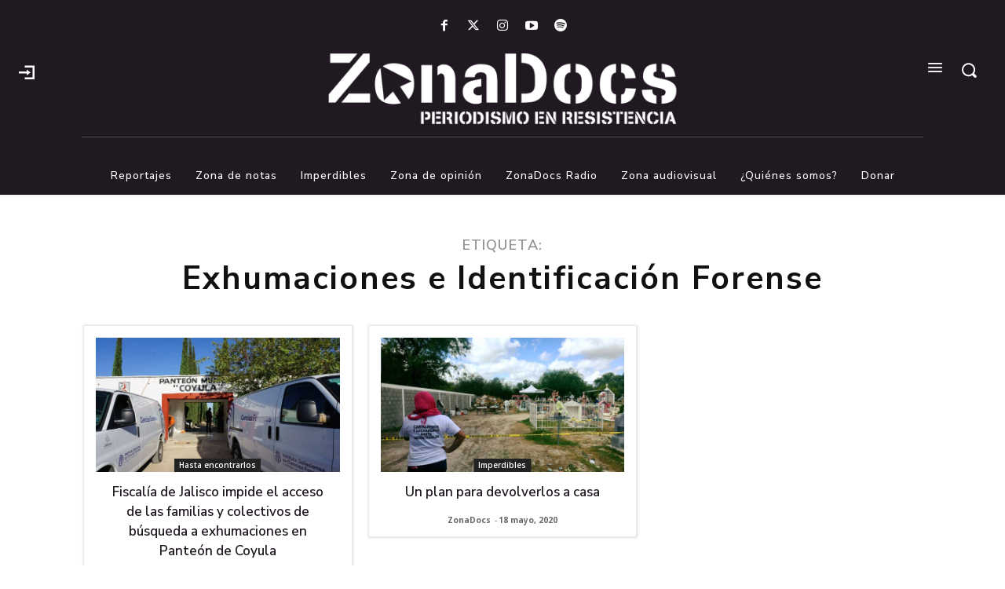

--- FILE ---
content_type: text/html; charset=utf-8
request_url: https://www.google.com/recaptcha/api2/aframe
body_size: 266
content:
<!DOCTYPE HTML><html><head><meta http-equiv="content-type" content="text/html; charset=UTF-8"></head><body><script nonce="J7hZp5srCmHo6nyMBR6ipw">/** Anti-fraud and anti-abuse applications only. See google.com/recaptcha */ try{var clients={'sodar':'https://pagead2.googlesyndication.com/pagead/sodar?'};window.addEventListener("message",function(a){try{if(a.source===window.parent){var b=JSON.parse(a.data);var c=clients[b['id']];if(c){var d=document.createElement('img');d.src=c+b['params']+'&rc='+(localStorage.getItem("rc::a")?sessionStorage.getItem("rc::b"):"");window.document.body.appendChild(d);sessionStorage.setItem("rc::e",parseInt(sessionStorage.getItem("rc::e")||0)+1);localStorage.setItem("rc::h",'1768748370694');}}}catch(b){}});window.parent.postMessage("_grecaptcha_ready", "*");}catch(b){}</script></body></html>

--- FILE ---
content_type: application/javascript; charset=utf-8
request_url: https://public.tableau.com/javascripts/api/tableau-2.1.1.js?ver=6.9
body_size: 58640
content:
/*! tableau-2.1.1 */
(function() {


/*! BEGIN MscorlibSlim */



////////////////////////////////////////////////////////////////////////////////
// Globals and assembly registration
////////////////////////////////////////////////////////////////////////////////

var global = {};

(function(global) {
"use strict";

var ss = { __assemblies: {} };

ss.initAssembly = function assembly(obj, name, res) {
  res = res || {};
  obj.name = name;
  obj.toString = function() { return this.name; };
  obj.__types = {};
  obj.getResourceNames = function() { return Object.keys(res); };
  obj.getResourceDataBase64 = function(name) { return res[name] || null; };
  obj.getResourceData = function(name) { var r = res[name]; return r ? ss.dec64(r) : null; };
  ss.__assemblies[name] = obj;
};
ss.initAssembly(ss, 'mscorlib');



////////////////////////////////////////////////////////////////////////////////
// Utility methods (generated via Script.IsNull, etc.)
////////////////////////////////////////////////////////////////////////////////


ss.getAssemblies = function ss$getAssemblies() {
  return Object.keys(ss.__assemblies).map(function(n) { return ss.__assemblies[n]; });
};

ss.isNullOrUndefined = function ss$isNullOrUndefined(o) {
  return (o === null) || (o === undefined);
};

ss.isValue = function ss$isValue(o) {
  return (o !== null) && (o !== undefined);
};

ss.referenceEquals = function ss$referenceEquals(a, b) {
  return ss.isValue(a) ? a === b : !ss.isValue(b);
};

ss.mkdict = function ss$mkdict() {
  var a = (arguments.length != 1 ? arguments : arguments[0]);
  var r = {};
  for (var i = 0; i < a.length; i += 2) {
    r[a[i]] = a[i + 1];
  }
  return r;
};

ss.clone = function ss$clone(t, o) {
  return o ? t.$clone(o) : o;
}

ss.coalesce = function ss$coalesce(a, b) {
  return ss.isValue(a) ? a : b;
};

ss.isDate = function ss$isDate(obj) {
  return Object.prototype.toString.call(obj) === '[object Date]';
};

ss.isArray = function ss$isArray(obj) {
  return Object.prototype.toString.call(obj) === '[object Array]';
};

ss.isTypedArrayType = function ss$isTypedArrayType(type) {
  return ['Float32Array', 'Float64Array', 'Int8Array', 'Int16Array', 'Int32Array', 'Uint8Array', 'Uint16Array', 'Uint32Array', 'Uint8ClampedArray'].indexOf(ss.getTypeFullName(type)) >= 0;
};

ss.isArrayOrTypedArray = function ss$isArray(obj) {
  return ss.isArray(obj) || ss.isTypedArrayType(ss.getInstanceType(obj));
};

ss.getHashCode = function ss$getHashCode(obj) {
  if (!ss.isValue(obj))
    throw new ss_NullReferenceException('Cannot get hash code of null');
  else if (typeof(obj.getHashCode) === 'function')
    return obj.getHashCode();
  else if (typeof(obj) === 'boolean') {
    return obj ? 1 : 0;
  }
  else if (typeof(obj) === 'number') {
    var s = obj.toExponential();
    s = s.substr(0, s.indexOf('e'));
    return parseInt(s.replace('.', ''), 10) & 0xffffffff;
  }
  else if (typeof(obj) === 'string') {
    var res = 0;
    for (var i = 0; i < obj.length; i++)
      res = (res * 31 + obj.charCodeAt(i)) & 0xffffffff;
    return res;
  }
  else if (ss.isDate(obj)) {
    return obj.valueOf() & 0xffffffff;
  }
  else {
    return ss.defaultHashCode(obj);
  }
};

ss.defaultHashCode = function ss$defaultHashCode(obj) {
  return obj.$__hashCode__ || (obj.$__hashCode__ = (Math.random() * 0x100000000) | 0);
};


ss.equals = function ss$equals(a, b) {
    if (!ss.isValue(a))
        throw new ss_NullReferenceException('Object is null');
    else if (a !== ss && typeof(a.equals) === 'function')
        return a.equals(b);
    if (ss.isDate(a) && ss.isDate(b))
        return a.valueOf() === b.valueOf();
    else if (typeof(a) === 'function' && typeof(b) === 'function')
        return ss.delegateEquals(a, b);
    else if (ss.isNullOrUndefined(a) && ss.isNullOrUndefined(b))
        return true;
    else
        return a === b;
};

ss.compare = function ss$compare(a, b) {
  if (!ss.isValue(a))
    throw new ss_NullReferenceException('Object is null');
  else if (typeof(a) === 'number' || typeof(a) === 'string' || typeof(a) === 'boolean')
    return a < b ? -1 : (a > b ? 1 : 0);
  else if (ss.isDate(a))
    return ss.compare(a.valueOf(), b.valueOf());
  else
    return a.compareTo(b);
};

ss.equalsT = function ss$equalsT(a, b) {
  if (!ss.isValue(a))
    throw new ss_NullReferenceException('Object is null');
  else if (typeof(a) === 'number' || typeof(a) === 'string' || typeof(a) === 'boolean')
    return a === b;
  else if (ss.isDate(a))
    return a.valueOf() === b.valueOf();
  else
    return a.equalsT(b);
};

ss.staticEquals = function ss$staticEquals(a, b) {
  if (!ss.isValue(a))
    return !ss.isValue(b);
  else
    return ss.isValue(b) ? ss.equals(a, b) : false;
};

ss.shallowCopy = function ss$shallowCopy(source, target) {
  var keys = Object.keys(source);
  for (var i = 0, l = keys.length; i < l; i++) {
    var k = keys[i];
    target[k] = source[k];
  }
};

ss.isLower = function ss$isLower(c) {
  var s = String.fromCharCode(c);
  return s === s.toLowerCase() && s !== s.toUpperCase();
};

ss.isUpper = function ss$isUpper(c) {
  var s = String.fromCharCode(c);
  return s !== s.toLowerCase() && s === s.toUpperCase();
};

if (typeof(window) == 'object') {
  // Browser-specific stuff that could go into the Web assembly, but that assembly does not have an associated JS file.
  if (!window.Element) {
    // IE does not have an Element constructor. This implementation should make casting to elements work.
    window.Element = function() {};
    window.Element.isInstanceOfType = function(instance) { return instance && typeof instance.constructor === 'undefined' && typeof instance.tagName === 'string'; };
  }
  window.Element.__typeName = 'Element';
}

///////////////////////////////////////////////////////////////////////////////
// Object Extensions

ss.clearKeys = function ss$clearKeys(d) {
  for (var n in d) {
    if (d.hasOwnProperty(n))
      delete d[n];
  }
};

ss.keyExists = function ss$keyExists(d, key) {
  return d[key] !== undefined;
};

if (!Object.keys) {
  Object.keys = (function() {
    'use strict';
    var hasOwnProperty = Object.prototype.hasOwnProperty,
      hasDontEnumBug = !({toString: null}).propertyIsEnumerable('toString'),
      dontEnums = ['toString','toLocaleString','valueOf','hasOwnProperty','isPrototypeOf','propertyIsEnumerable','constructor'],
      dontEnumsLength = dontEnums.length;

    return function (obj) {
      if (typeof obj !== 'object' && (typeof obj !== 'function' || obj === null)) {
        throw new TypeError('Object.keys called on non-object');
      }

      var result = [], prop, i;

      for (prop in obj) {
        if (hasOwnProperty.call(obj, prop)) {
          result.push(prop);
        }
      }

      if (hasDontEnumBug) {
        for (i = 0; i < dontEnumsLength; i++) {
          if (hasOwnProperty.call(obj, dontEnums[i])) {
            result.push(dontEnums[i]);
          }
        }
      }
      return result;
    };
  }());
}

ss.getKeyCount = function ss$getKeyCount(d) {
  return Object.keys(d).length;
};

////////////////////////////////////////////////////////////////////////////////
// Type System Implementation
////////////////////////////////////////////////////////////////////////////////

// When FULL_TYPE_SYSTEM is not defined, then the code is not the full-blown
// type system. It's Just enough to allow us to call base class methods.

ss.__genericCache = {};

ss._makeGenericTypeName = function ss$_makeGenericTypeName(genericType, typeArguments) {
  var result = genericType.__typeName;
  for (var i = 0; i < typeArguments.length; i++)
    result += (i === 0 ? '[' : ',') + '[' + ss.getTypeQName(typeArguments[i]) + ']';
  result += ']';
  return result;
};

ss.makeGenericType = function ss$makeGenericType(genericType, typeArguments) {
  var name = ss._makeGenericTypeName(genericType, typeArguments);
  return ss.__genericCache[name] || genericType.apply(null, typeArguments);
};

ss.registerGenericClassInstance = function ss$registerGenericClassInstance(instance, genericType, typeArguments, members, baseType, interfaceTypes) {
  var name = ss._makeGenericTypeName(genericType, typeArguments);
  ss.__genericCache[name] = instance;
  instance.__typeName = name;
  instance.__genericTypeDefinition = genericType;
  instance.__typeArguments = typeArguments;
  ss.initClass(instance, genericType.__assembly, members, baseType(), interfaceTypes());
};

ss.registerGenericInterfaceInstance = function ss$registerGenericInterfaceInstance(instance, genericType, typeArguments, members, baseInterfaces) {
  var name = ss._makeGenericTypeName(genericType, typeArguments);
  ss.__genericCache[name] = instance;
  instance.__typeName = name;
  instance.__genericTypeDefinition = genericType;
  instance.__typeArguments = typeArguments;
  ss.initInterface(instance, genericType.__assembly, members, baseInterfaces());
};

ss.isGenericTypeDefinition = function ss$isGenericTypeDefinition(type) {
  return type.__isGenericTypeDefinition || false;
};

ss.getGenericTypeDefinition = function ss$getGenericTypeDefinition(type) {
  return type.__genericTypeDefinition || null;
};

ss.getGenericParameterCount = function ss$getGenericParameterCount(type) {
  return type.__typeArgumentCount || 0;
};

ss.getGenericArguments = function ss$getGenericArguments(type) {
  return type.__typeArguments || null;
};


ss.setMetadata = function ss$_setMetadata(type, metadata) {
  if (metadata.members) {
    for (var i = 0; i < metadata.members.length; i++) {
      var m = metadata.members[i];
      m.typeDef = type;
      if (m.adder) m.adder.typeDef = type;
      if (m.remover) m.remover.typeDef = type;
      if (m.getter) m.getter.typeDef = type;
      if (m.setter) m.setter.typeDef = type;
    }
  }
  type.__metadata = metadata;
  if (metadata.variance) {
    type.isAssignableFrom = function(source) {
      var check = function(target, type) {
        if (type.__genericTypeDefinition === target.__genericTypeDefinition && type.__typeArguments.length == target.__typeArguments.length) {
          for (var i = 0; i < target.__typeArguments.length; i++) {
            var v = target.__metadata.variance[i], t = target.__typeArguments[i], s = type.__typeArguments[i];
            switch (v) {
              case 1: if (!ss.isAssignableFrom(t, s)) return false; break;
              case 2: if (!ss.isAssignableFrom(s, t)) return false; break;
              default: if (s !== t) return false;
            }
          }
          return true;
        }
        return false;
      };

      if (source.__interface && check(this, source))
        return true;
      var ifs = ss.getInterfaces(source);
      for (var i = 0; i < ifs.length; i++) {
        if (ifs[i] === this || check(this, ifs[i]))
          return true;
      }
      return false;
    };
  }
}
ss.setMetadata = function ss$_setMetadata(type, metadata) {
};

ss.initClass = function ss$initClass(ctor, asm, members, baseType, interfaces) {
  ctor.__class = true;
  ctor.__assembly = asm;
  if (!ctor.__typeArguments)
    asm.__types[ctor.__typeName] = ctor;
  if (baseType && baseType !== Object) {
    var f = function(){};
    f.prototype = baseType.prototype;
    ctor.prototype = new f();
    ctor.prototype.constructor = ctor;
  }
  ss.shallowCopy(members, ctor.prototype);
  if (interfaces)
    ctor.__interfaces = interfaces;
};

ss.initGenericClass = function ss$initGenericClass(ctor, asm, typeArgumentCount) {
  ctor.__class = true;
  ctor.__assembly = asm;
  asm.__types[ctor.__typeName] = ctor;
  ctor.__typeArgumentCount = typeArgumentCount;
  ctor.__isGenericTypeDefinition = true;
};

ss.initInterface = function ss$initInterface(ctor, asm, members, baseInterfaces) {
  ctor.__interface = true;
  ctor.__assembly = asm;
  if (!ctor.__typeArguments)
    asm.__types[ctor.__typeName] = ctor;
  if (baseInterfaces)
    ctor.__interfaces = baseInterfaces;
  ss.shallowCopy(members, ctor.prototype);
  ctor.isAssignableFrom = function(type) { return ss.contains(ss.getInterfaces(type), this); };
};

ss.initGenericInterface = function ss$initGenericClass(ctor, asm, typeArgumentCount) {
  ctor.__interface = true;
  ctor.__assembly = asm;
  asm.__types[ctor.__typeName] = ctor;
  ctor.__typeArgumentCount = typeArgumentCount;
  ctor.__isGenericTypeDefinition = true;
};

ss.initEnum = function ss$initEnum(ctor, asm, members, namedValues) {
  ctor.__enum = true;
  ctor.__assembly = asm;
  asm.__types[ctor.__typeName] = ctor;
  ss.shallowCopy(members, ctor.prototype);
  ctor.getDefaultValue = ctor.createInstance = function() { return namedValues ? null : 0; };
  ctor.isInstanceOfType = function(instance) { return typeof(instance) == (namedValues ? 'string' : 'number'); };
};

ss.getBaseType = function ss$getBaseType(type) {
  if (type === Object || type.__interface) {
    return null;
  }
  else if (Object.getPrototypeOf) {
    return Object.getPrototypeOf(type.prototype).constructor;
  }
  else {
    var p = type.prototype;
    if (Object.prototype.hasOwnProperty.call(p, 'constructor')) {
      try {
        var ownValue = p.constructor;
        delete p.constructor;
        return p.constructor;
      }
      finally {
        p.constructor = ownValue;
      }
    }
    return p.constructor;
  }
};

ss.getTypeFullName = function ss$getTypeFullName(type) {
  return type.__typeName || type.name || (type.toString().match(/^\s*function\s*([^\s(]+)/) || [])[1] || 'Object';
};

ss.getTypeQName = function ss$getTypeFullName(type) {
  return ss.getTypeFullName(type) + (type.__assembly ? ', ' + type.__assembly.name : '');
};

ss.getTypeName = function ss$getTypeName(type) {
  var fullName = ss.getTypeFullName(type);
  var bIndex = fullName.indexOf('[');
  var nsIndex = fullName.lastIndexOf('.', bIndex >= 0 ? bIndex : fullName.length);
  return nsIndex > 0 ? fullName.substr(nsIndex + 1) : fullName;
};

ss.getTypeNamespace = function ss$getTypeNamespace(type) {
  var fullName = ss.getTypeFullName(type);
  var bIndex = fullName.indexOf('[');
  var nsIndex = fullName.lastIndexOf('.', bIndex >= 0 ? bIndex : fullName.length);
  return nsIndex > 0 ? fullName.substr(0, nsIndex) : '';
};

ss.getTypeAssembly = function ss$getTypeAssembly(type) {
  if (ss.contains([Date, Number, Boolean, String, Function, Array], type))
    return ss;
  else
    return type.__assembly || null;
};

ss._getAssemblyType = function ss$_getAssemblyType(asm, name) {
  var result = [];
  if (asm.__types) {
    return asm.__types[name] || null;
  }
  else {
    var a = name.split('.');
    for (var i = 0; i < a.length; i++) {
      asm = asm[a[i]];
      if (!ss.isValue(asm))
        return null;
    }
    if (typeof asm !== 'function')
      return null;
    return asm;
  }
};

ss.getAssemblyTypes = function ss$getAssemblyTypes(asm) {
  var result = [];
  if (asm.__types) {
    for (var t in asm.__types) {
      if (asm.__types.hasOwnProperty(t))
        result.push(asm.__types[t]);
    }
  }
  else {
    var traverse = function(s, n) {
      for (var c in s) {
        if (s.hasOwnProperty(c))
          traverse(s[c], c);
      }
      if (typeof(s) === 'function' && ss.isUpper(n.charCodeAt(0)))
        result.push(s);
    };
    traverse(asm, '');
  }
  return result;
};

ss.createAssemblyInstance = function ss$createAssemblyInstance(asm, typeName) {
  var t = ss.getType(typeName, asm);
  return t ? ss.createInstance(t) : null;
};

ss.getInterfaces = function ss$getInterfaces(type) {
  if (type.__interfaces)
    return type.__interfaces;
  else if (type === Date || type === Number)
    return [ ss_IEquatable, ss_IComparable, ss_IFormattable ];
  else if (type === Boolean || type === String)
    return [ ss_IEquatable, ss_IComparable ];
  else if (type === Array || ss.isTypedArrayType(type))
    return [ ss_IEnumerable, ss_ICollection, ss_IList ];
  else
    return [];
};

ss.isInstanceOfType = function ss$isInstanceOfType(instance, type) {
  if (ss.isNullOrUndefined(instance))
    return false;

  if (typeof(type.isInstanceOfType) === 'function')
    return type.isInstanceOfType(instance);

  return ss.isAssignableFrom(type, ss.getInstanceType(instance));
};

ss.isAssignableFrom = function ss$isAssignableFrom(target, type) {
  return target === type || (typeof(target.isAssignableFrom) === 'function' && target.isAssignableFrom(type)) || type.prototype instanceof target;
};

ss.isClass = function Type$isClass(type) {
  return (type.__class == true || type === Array || type === Function || type === RegExp || type === String || type === Error || type === Object);
};

ss.isEnum = function Type$isEnum(type) {
  return !!type.__enum;
};

ss.isFlags = function Type$isFlags(type) {
  return type.__metadata && type.__metadata.enumFlags || false;
};

ss.isInterface = function Type$isInterface(type) {
  return !!type.__interface;
};

ss.safeCast = function ss$safeCast(instance, type) {
  if (type === true)
    return instance;
  else if (type === false)
    return null;
  else
    return ss.isInstanceOfType(instance, type) ? instance : null;
};

ss.cast = function ss$cast(instance, type) {
  if (instance === null || typeof(instance) === 'undefined')
    return instance;
  else if (type === true || (type !== false && ss.isInstanceOfType(instance, type)))
    return instance;
  throw new ss_InvalidCastException('Cannot cast object to type ' + ss.getTypeFullName(type));
};

ss.getInstanceType = function ss$getInstanceType(instance) {
  if (!ss.isValue(instance))
    throw new ss_NullReferenceException('Cannot get type of null');

  // NOTE: We have to catch exceptions because the constructor
  //       cannot be looked up on native COM objects
  try {
    return instance.constructor;
  }
  catch (ex) {
    return Object;
  }
};

ss._getType = function (typeName, asm, re) {
  var outer = !re;
  re = re || /[[,\]]/g;
  var last = re.lastIndex, m = re.exec(typeName), tname, targs = [];
  if (m) {
    tname = typeName.substring(last, m.index);
    switch (m[0]) {
      case '[':
        if (typeName[m.index + 1] != '[')
          return null;
        for (;;) {
          re.exec(typeName);
          var t = ss._getType(typeName, global, re);
          if (!t)
            return null;
          targs.push(t);
          m = re.exec(typeName);
          if (m[0] === ']')
            break;
          else if (m[0] !== ',')
            return null;
        }
        m = re.exec(typeName);
        if (m && m[0] === ',') {
          re.exec(typeName);
          if (!(asm = ss.__assemblies[(re.lastIndex > 0 ? typeName.substring(m.index + 1, re.lastIndex - 1) : typeName.substring(m.index + 1)).trim()]))
            return null;
        }
        break;

      case ']':
        break;

      case ',':
        re.exec(typeName);
        if (!(asm = ss.__assemblies[(re.lastIndex > 0 ? typeName.substring(m.index + 1, re.lastIndex - 1) : typeName.substring(m.index + 1)).trim()]))
          return null;
        break;
    }
  }
  else {
    tname = typeName.substring(last);
  }

  if (outer && re.lastIndex)
    return null;

  var t = ss._getAssemblyType(asm, tname.trim());
  return targs.length ? ss.makeGenericType(t, targs) : t;
}

ss.getType = function ss$getType(typeName, asm) {
  return typeName ? ss._getType(typeName, asm || global) : null;
};

ss.getDefaultValue = function ss$getDefaultValue(type) {
  if (typeof(type.getDefaultValue) === 'function')
    return type.getDefaultValue();
  else if (type === Boolean)
    return false;
  else if (type === Date)
    return new Date(0);
  else if (type === Number)
    return 0;
  return null;
};

ss.createInstance = function ss$createInstance(type) {
  if (typeof(type.createInstance) === 'function')
    return type.createInstance();
  else if (type === Boolean)
    return false;
  else if (type === Date)
    return new Date(0);
  else if (type === Number)
    return 0;
  else if (type === String)
    return '';
  else
    return new type();
};


///////////////////////////////////////////////////////////////////////////////
// IFormattable

var ss_IFormattable = function IFormattable$() { };

ss_IFormattable.__typeName = 'ss.IFormattable';
ss.IFormattable = ss_IFormattable;
ss.initInterface(ss_IFormattable, ss, { format: null });


///////////////////////////////////////////////////////////////////////////////
// IComparable

var ss_IComparable = function IComparable$() { };

ss_IComparable.__typeName = 'ss.IComparable';
ss.IComparable = ss_IComparable;
ss.initInterface(ss_IComparable, ss, { compareTo: null });

///////////////////////////////////////////////////////////////////////////////
// IEquatable

var ss_IEquatable = function IEquatable$() { };

ss_IEquatable.__typeName = 'ss.IEquatable';
ss.IEquatable = ss_IEquatable;
ss.initInterface(ss_IEquatable, ss, { equalsT: null });

///////////////////////////////////////////////////////////////////////////////
// Number Extensions


///////////////////////////////////////////////////////////////////////////////
// String Extensions


ss.isNullOrEmptyString = function ss$isNullOrEmptyString(s) {
  return !s || !s.length;
};


if (!String.prototype.trim) {
  String.prototype.trim = function String$trim() {
    return ss.trimStartString(ss.trimEndString(this));
  };
}

ss.trimEndString = function ss$trimEndString(s, chars) {
  return s.replace(chars ? new RegExp('[' + String.fromCharCode.apply(null, chars) + ']+$') : /\s*$/, '');
};

ss.trimStartString = function ss$trimStartString(s, chars) {
  return s.replace(chars ? new RegExp('^[' + String.fromCharCode.apply(null, chars) + ']+') : /^\s*/, '');
};

ss.trimString = function ss$trimString(s, chars) {
  return ss.trimStartString(ss.trimEndString(s, chars), chars);
};


///////////////////////////////////////////////////////////////////////////////
// Math Extensions


///////////////////////////////////////////////////////////////////////////////
// IFormatProvider

///////////////////////////////////////////////////////////////////////////////
// NumberFormatInfo

///////////////////////////////////////////////////////////////////////////////
// DateTimeFormatInfo

///////////////////////////////////////////////////////////////////////////////
// Array Extensions


ss.arrayClone = function ss$arrayClone(arr) {
    if (arr.length === 1) {
        return [arr[0]];
    }
    else {
        return Array.apply(null, arr);
    }
};


if (!Array.prototype.map) {
  Array.prototype.map = function Array$map(callback, instance) {
    var length = this.length;
    var mapped = new Array(length);
    for (var i = 0; i < length; i++) {
      if (i in this) {
        mapped[i] = callback.call(instance, this[i], i, this);
      }
    }
    return mapped;
  };
}


if (!Array.prototype.some) {
  Array.prototype.some = function Array$some(callback, instance) {
    var length = this.length;
    for (var i = 0; i < length; i++) {
      if (i in this && callback.call(instance, this[i], i, this)) {
        return true;
      }
    }
    return false;
  };
}

// Production steps of ECMA-262, Edition 5, 15.4.4.18
// Reference: http://es5.github.io/#x15.4.4.18
// https://developer.mozilla.org/en-US/docs/Web/JavaScript/Reference/Global_Objects/Array/forEach
if (!Array.prototype.forEach) {

  Array.prototype.forEach = function(callback, thisArg) {

      var T, k;

      if (this == null) {
          throw new TypeError(' this is null or not defined');
      }

      // 1. Let O be the result of calling ToObject passing the |this| value as the argument.
      var O = Object(this);

      // 2. Let lenValue be the result of calling the Get internal method of O with the argument "length".
      // 3. Let len be ToUint32(lenValue).
      var len = O.length >>> 0;

      // 4. If IsCallable(callback) is false, throw a TypeError exception.
      // See: http://es5.github.com/#x9.11
      if (typeof callback !== "function") {
          throw new TypeError(callback + ' is not a function');
      }

      // 5. If thisArg was supplied, let T be thisArg; else let T be undefined.
      if (arguments.length > 1) {
          T = thisArg;
      }

      // 6. Let k be 0
      k = 0;

      // 7. Repeat, while k < len
      while (k < len) {

          var kValue;

          // a. Let Pk be ToString(k).
          //   This is implicit for LHS operands of the in operator
          // b. Let kPresent be the result of calling the HasProperty internal method of O with argument Pk.
          //   This step can be combined with c
          // c. If kPresent is true, then
          if (k in O) {

              // i. Let kValue be the result of calling the Get internal method of O with argument Pk.
              kValue = O[k];

              // ii. Call the Call internal method of callback with T as the this value and
              // argument list containing kValue, k, and O.
              callback.call(T, kValue, k, O);
          }
          // d. Increase k by 1.
          k++;
      }
      // 8. return undefined
  };
}

// Production steps of ECMA-262, Edition 5
// https://developer.mozilla.org/en-US/docs/Web/JavaScript/Reference/Global_Objects/Array/filter
if (!Array.prototype.filter) {
    Array.prototype.filter = function(fun/*, thisArg*/) {

        if (this === void 0 || this === null) {
            throw new TypeError();
        }

        var t = Object(this);
        var len = t.length >>> 0;
        if (typeof fun !== 'function') {
            throw new TypeError();
        }

        var res = [];
        var thisArg = arguments.length >= 2 ? arguments[1] : void 0;
        for (var i = 0; i < len; i++) {
            if (i in t) {
                var val = t[i];

                // NOTE: Technically this should Object.defineProperty at
                //       the next index, as push can be affected by
                //       properties on Object.prototype and Array.prototype.
                //       But that method's new, and collisions should be
                //       rare, so use the more-compatible alternative.
                if (fun.call(thisArg, val, i, t)) {
                    res.push(val);
                }
            }
        }

        return res;
    };
}


///////////////////////////////////////////////////////////////////////////////
// Date Extensions


///////////////////////////////////////////////////////////////////////////////
// Function Extensions

ss._delegateContains = function ss$_delegateContains(targets, object, method) {
  for (var i = 0; i < targets.length; i += 2) {
    if (targets[i] === object && targets[i + 1] === method) {
      return true;
    }
  }
  return false;
};

ss._mkdel = function ss$_mkdel(targets) {
  var delegate = function() {
    if (targets.length == 2) {
      return targets[1].apply(targets[0], arguments);
    }
    else {
      var clone = ss.arrayClone(targets);
      for (var i = 0; i < clone.length; i += 2) {
        if (ss._delegateContains(targets, clone[i], clone[i + 1])) {
          clone[i + 1].apply(clone[i], arguments);
        }
      }
      return null;
    }
  };
  delegate._targets = targets;

  return delegate;
};

ss.mkdel = function ss$mkdel(object, method) {
  if (!object) {
    return method;
  }
  return ss._mkdel([object, method]);
};

ss.delegateCombine = function ss$delegateCombine(delegate1, delegate2) {
  if (!delegate1) {
    if (!delegate2._targets) {
      return ss.mkdel(null, delegate2);
    }
    return delegate2;
  }
  if (!delegate2) {
    if (!delegate1._targets) {
      return ss.mkdel(null, delegate1);
    }
    return delegate1;
  }

  var targets1 = delegate1._targets ? delegate1._targets : [null, delegate1];
  var targets2 = delegate2._targets ? delegate2._targets : [null, delegate2];

  return ss._mkdel(targets1.concat(targets2));
};

ss.delegateRemove = function ss$delegateRemove(delegate1, delegate2) {
  if (!delegate1 || (delegate1 === delegate2)) {
    return null;
  }
  if (!delegate2) {
    return delegate1;
  }

  var targets = delegate1._targets;
  var object = null;
  var method;
  if (delegate2._targets) {
    object = delegate2._targets[0];
    method = delegate2._targets[1];
  }
  else {
    method = delegate2;
  }

  for (var i = 0; i < targets.length; i += 2) {
    if ((targets[i] === object) && (targets[i + 1] === method)) {
      if (targets.length == 2) {
        return null;
      }
      var t = ss.arrayClone(targets);
      t.splice(i, 2);
      return ss._mkdel(t);
    }
  }

  return delegate1;
};

ss.delegateEquals = function ss$delegateEquals(a, b) {
    if (a === b)
        return true;
    if (!a._targets && !b._targets)
        return false;
    var ta = a._targets || [null, a], tb = b._targets || [null, b];
    if (ta.length != tb.length)
        return false;
    for (var i = 0; i < ta.length; i++) {
        if (ta[i] !== tb[i])
            return false;
    }
    return true;
};


///////////////////////////////////////////////////////////////////////////////
// RegExp Extensions


///////////////////////////////////////////////////////////////////////////////
// Debug Extensions


///////////////////////////////////////////////////////////////////////////////
// Enum

var ss_Enum = function Enum$() {
};
ss_Enum.__typeName = 'ss.Enum';
ss.Enum = ss_Enum;
ss.initClass(ss_Enum, ss, {});


ss_Enum.getValues = function Enum$getValues(enumType) {
  var parts = [];
  var values = enumType.prototype;
  for (var i in values) {
    if (values.hasOwnProperty(i))
      parts.push(values[i]);
  }
  return parts;
};

///////////////////////////////////////////////////////////////////////////////
// CultureInfo


///////////////////////////////////////////////////////////////////////////////
// IEnumerator

var ss_IEnumerator = function IEnumerator$() { };

ss_IEnumerator.__typeName = 'ss.IEnumerator';
ss.IEnumerator = ss_IEnumerator;
ss.initInterface(ss_IEnumerator, ss, { current: null, moveNext: null, reset: null }, [ss_IDisposable]);

///////////////////////////////////////////////////////////////////////////////
// IEnumerable

var ss_IEnumerable = function IEnumerable$() { };

ss_IEnumerable.__typeName = 'ss.IEnumerable';
ss.IEnumerable = ss_IEnumerable;
ss.initInterface(ss_IEnumerable, ss, { getEnumerator: null });

ss.getEnumerator = function ss$getEnumerator(obj) {
  return obj.getEnumerator ? obj.getEnumerator() : new ss_ArrayEnumerator(obj);
};

///////////////////////////////////////////////////////////////////////////////
// ICollection

var ss_ICollection = function ICollection$() { };

ss_ICollection.__typeName = 'ss.ICollection';
ss.ICollection = ss_ICollection;
ss.initInterface(ss_ICollection, ss, { get_count: null, add: null, clear: null, contains: null, remove: null });

ss.count = function ss$count(obj) {
  return obj.get_count ? obj.get_count() : obj.length;
};

ss.add = function ss$add(obj, item) {
  if (obj.add)
    obj.add(item);
  else if (ss.isArray(obj))
    obj.push(item);
  else
    throw new ss_NotSupportedException();
};

ss.clear = function ss$clear(obj) {
  if (obj.clear)
    obj.clear();
  else if (ss.isArray(obj))
    obj.length = 0;
  else
    throw new ss_NotSupportedException();
};

ss.remove = function ss$remove(obj, item) {
  if (obj.remove)
    return obj.remove(item);
  else if (ss.isArray(obj)) {
    var index = ss.indexOf(obj, item);
    if (index >= 0) {
      obj.splice(index, 1);
      return true;
    }
    return false;
  }
  else
    throw new ss_NotSupportedException();
};

ss.contains = function ss$contains(obj, item) {
  if (obj.contains)
    return obj.contains(item);
  else
    return ss.indexOf(obj, item) >= 0;
};

///////////////////////////////////////////////////////////////////////////////
// TimeSpan


///////////////////////////////////////////////////////////////////////////////
// IEqualityComparer

var ss_IEqualityComparer = function IEqualityComparer$() { };

ss_IEqualityComparer.__typeName = 'ss.IEqualityComparer';
ss.IEqualityComparer = ss_IEqualityComparer;
ss.initInterface(ss_IEqualityComparer, ss, { areEqual: null, getObjectHashCode: null });

///////////////////////////////////////////////////////////////////////////////
// IComparer

var ss_IComparer = function IComparer$() { };

ss_IComparer.__typeName = 'ss.IComparer';
ss.IComparer = ss_IComparer;
ss.initInterface(ss_IComparer, ss, { compare: null });

///////////////////////////////////////////////////////////////////////////////
// Nullable

ss.unbox = function ss$unbox(instance) {
  if (!ss.isValue(instance))
    throw new ss_InvalidOperationException('Nullable object must have a value.');
  return instance;
};

var ss_Nullable$1 = function Nullable$1$(T) {
  var $type = function() {
  };
  $type.isInstanceOfType = function(instance) {
    return ss.isInstanceOfType(instance, T);
  };
  ss.registerGenericClassInstance($type, ss_Nullable$1, [T], {}, function() { return null; }, function() { return []; });
  return $type;
};

ss_Nullable$1.__typeName = 'ss.Nullable$1';
ss.Nullable$1 = ss_Nullable$1;
ss.initGenericClass(ss_Nullable$1, ss, 1);

ss_Nullable$1.eq = function Nullable$eq(a, b) {
  return !ss.isValue(a) ? !ss.isValue(b) : (a === b);
};

ss_Nullable$1.ne = function Nullable$eq(a, b) {
  return !ss.isValue(a) ? ss.isValue(b) : (a !== b);
};

ss_Nullable$1.le = function Nullable$le(a, b) {
  return ss.isValue(a) && ss.isValue(b) && a <= b;
};

ss_Nullable$1.ge = function Nullable$ge(a, b) {
  return ss.isValue(a) && ss.isValue(b) && a >= b;
};

ss_Nullable$1.lt = function Nullable$lt(a, b) {
  return ss.isValue(a) && ss.isValue(b) && a < b;
};

ss_Nullable$1.gt = function Nullable$gt(a, b) {
  return ss.isValue(a) && ss.isValue(b) && a > b;
};

ss_Nullable$1.sub = function Nullable$sub(a, b) {
  return ss.isValue(a) && ss.isValue(b) ? a - b : null;
};

ss_Nullable$1.add = function Nullable$add(a, b) {
  return ss.isValue(a) && ss.isValue(b) ? a + b : null;
};

ss_Nullable$1.mod = function Nullable$mod(a, b) {
  return ss.isValue(a) && ss.isValue(b) ? a % b : null;
};

ss_Nullable$1.div = function Nullable$divf(a, b) {
  return ss.isValue(a) && ss.isValue(b) ? a / b : null;
};

ss_Nullable$1.mul = function Nullable$mul(a, b) {
  return ss.isValue(a) && ss.isValue(b) ? a * b : null;
};

ss_Nullable$1.band = function Nullable$band(a, b) {
  return ss.isValue(a) && ss.isValue(b) ? a & b : null;
};

ss_Nullable$1.bor = function Nullable$bor(a, b) {
  return ss.isValue(a) && ss.isValue(b) ? a | b : null;
};

ss_Nullable$1.xor = function Nullable$xor(a, b) {
  return ss.isValue(a) && ss.isValue(b) ? a ^ b : null;
};

ss_Nullable$1.shl = function Nullable$shl(a, b) {
  return ss.isValue(a) && ss.isValue(b) ? a << b : null;
};

ss_Nullable$1.srs = function Nullable$srs(a, b) {
  return ss.isValue(a) && ss.isValue(b) ? a >> b : null;
};

ss_Nullable$1.sru = function Nullable$sru(a, b) {
  return ss.isValue(a) && ss.isValue(b) ? a >>> b : null;
};

ss_Nullable$1.and = function Nullable$and(a, b) {
  if (a === true && b === true)
    return true;
  else if (a === false || b === false)
    return false;
  else
    return null;
};

ss_Nullable$1.or = function Nullable$or(a, b) {
  if (a === true || b === true)
    return true;
  else if (a === false && b === false)
    return false;
  else
    return null;
};

ss_Nullable$1.not = function Nullable$not(a) {
  return ss.isValue(a) ? !a : null;
};

ss_Nullable$1.neg = function Nullable$neg(a) {
  return ss.isValue(a) ? -a : null;
};

ss_Nullable$1.pos = function Nullable$pos(a) {
  return ss.isValue(a) ? +a : null;
};

ss_Nullable$1.cpl = function Nullable$cpl(a) {
  return ss.isValue(a) ? ~a : null;
};

ss_Nullable$1.lift = function Nullable$lift() {
  for (var i = 0; i < arguments.length; i++) {
    if (!ss.isValue(arguments[i]))
      return null;
  }
  return arguments[0].apply(null, Array.prototype.slice.call(arguments, 1));
};

///////////////////////////////////////////////////////////////////////////////
// IList

var ss_IList = function IList$() { };

ss_IList.__typeName = 'ss.IList';
ss.IList = ss_IList;
ss.initInterface(ss_IList, ss, { get_item: null, set_item: null, indexOf: null, insert: null, removeAt: null }, [ss_ICollection, ss_IEnumerable]);

ss.getItem = function ss$getItem(obj, index) {
  return obj.get_item ? obj.get_item(index) : obj[index];
}

ss.setItem = function ss$setItem(obj, index, value) {
  obj.set_item ? obj.set_item(index, value) : (obj[index] = value);
}

ss.indexOf = function ss$indexOf(obj, item) {
  var itemType = typeof(item);
  if ((!item || typeof(item.equals) !== 'function') && typeof(obj.indexOf) === 'function') {
    // use indexOf if item is null or if item does not implement an equals function
    return obj.indexOf(item);
  } else if (ss.isArrayOrTypedArray(obj)) {
    for (var i = 0; i < obj.length; i++) {
      if (ss.staticEquals(obj[i], item)) {
        return i;
      }
    }
    return -1;
  }
  else
    return obj.indexOf(item);
};

ss.insert = function ss$insert(obj, index, item) {
  if (obj.insert)
    obj.insert(index, item);
  else if (ss.isArray(obj))
    obj.splice(index, 0, item);
  else
    throw new ss_NotSupportedException();
};

ss.removeAt = function ss$removeAt(obj, index) {
  if (obj.removeAt)
    obj.removeAt(index);
  else if (ss.isArray(obj))
    obj.splice(index, 1);
  else
    throw new ss_NotSupportedException();
};

///////////////////////////////////////////////////////////////////////////////
// IDictionary

var ss_IDictionary = function IDictionary$() { };

ss_IDictionary.__typeName = 'ss.IDictionary';
ss.IDictionary = ss_IDictionary;
ss.initInterface(ss_IDictionary, ss, { get_item: null, set_item: null, get_keys: null, get_values: null, containsKey: null, add: null, remove: null, tryGetValue: null }, [ss_IEnumerable]);

///////////////////////////////////////////////////////////////////////////////
// Int32

var ss_Int32 = function Int32$() { };

ss_Int32.__typeName = 'ss.Int32';
ss.Int32 = ss_Int32;
ss.initClass(ss_Int32, ss, {}, Object, [ ss_IEquatable, ss_IComparable, ss_IFormattable ]);
ss_Int32.__class = false;

ss_Int32.isInstanceOfType = function Int32$isInstanceOfType(instance) {
  return typeof(instance) === 'number' && isFinite(instance) && Math.round(instance, 0) == instance;
};

ss_Int32.getDefaultValue = ss_Int32.createInstance = function Int32$getDefaultValue() {
  return 0;
};

ss_Int32.div = function Int32$div(a, b) {
  if (!ss.isValue(a) || !ss.isValue(b)) return null;
  if (b === 0) throw new ss_DivideByZeroException();
  return ss_Int32.trunc(a / b);
};

ss_Int32.trunc = function Int32$trunc(n) {
  return ss.isValue(n) ? (n > 0 ? Math.floor(n) : Math.ceil(n)) : null;
};

ss_Int32.tryParse = function Int32$tryParse(s, result, min, max) {
  result.$ = 0;
  if (!/^[+-]?[0-9]+$/.test(s))
    return 0;
  var n = parseInt(s, 10);
  if (n < min || n > max)
    return false;
  result.$ = n;
  return true;
};

///////////////////////////////////////////////////////////////////////////////
// MutableDateTime

var ss_JsDate = function JsDate$() { };

ss_JsDate.__typeName = 'ss.JsDate';
ss.JsDate = ss_JsDate;
ss.initClass(ss_JsDate, ss, {}, Object, [ ss_IEquatable, ss_IComparable ]);

ss_JsDate.createInstance = function JsDate$createInstance() {
    return new Date();
};

ss_JsDate.isInstanceOfType = function JsDate$isInstanceOfType(instance) {
   return instance instanceof Date;
};

///////////////////////////////////////////////////////////////////////////////
// ArrayEnumerator

var ss_ArrayEnumerator = function ArrayEnumerator$(array) {
  this._array = array;
  this._index = -1;
};
ss_ArrayEnumerator.__typeName = 'ss.ArrayEnumerator';
ss.ArrayEnumerator = ss_ArrayEnumerator;
ss.initClass(ss_ArrayEnumerator, ss, {
  moveNext: function ArrayEnumerator$moveNext() {
    this._index++;
    return (this._index < this._array.length);
  },
  reset: function ArrayEnumerator$reset() {
    this._index = -1;
  },
  current: function ArrayEnumerator$current() {
    if (this._index < 0 || this._index >= this._array.length)
      throw 'Invalid operation';
    return this._array[this._index];
  },
  dispose: function ArrayEnumerator$dispose() {
  }
}, null, [ss_IEnumerator, ss_IDisposable]);

///////////////////////////////////////////////////////////////////////////////
// ObjectEnumerator

var ss_ObjectEnumerator = function ObjectEnumerator$(o) {
  this._keys = Object.keys(o);
  this._index = -1;
  this._object = o;
};

ss_ObjectEnumerator.__typeName = 'ss.ObjectEnumerator';
ss.ObjectEnumerator = ss_ObjectEnumerator;
ss.initClass(ss_ObjectEnumerator, ss, {
  moveNext: function ObjectEnumerator$moveNext() {
    this._index++;
    return (this._index < this._keys.length);
  },
  reset: function ObjectEnumerator$reset() {
    this._index = -1;
  },
  current: function ObjectEnumerator$current() {
    if (this._index < 0 || this._index >= this._keys.length)
      throw new ss_InvalidOperationException('Invalid operation');
    var k = this._keys[this._index];
    return { key: k, value: this._object[k] };
  },
  dispose: function ObjectEnumerator$dispose() {
  }
}, null, [ss_IEnumerator, ss_IDisposable]);

///////////////////////////////////////////////////////////////////////////////
// EqualityComparer

var ss_EqualityComparer = function EqualityComparer$() {
};
ss_EqualityComparer.__typeName = 'ss.EqualityComparer';
ss.EqualityComparer = ss_EqualityComparer;
ss.initClass(ss_EqualityComparer, ss, {
  areEqual: function EqualityComparer$areEqual(x, y) {
    return ss.staticEquals(x, y);
  },
  getObjectHashCode: function EqualityComparer$getObjectHashCode(obj) {
    return ss.isValue(obj) ? ss.getHashCode(obj) : 0;
  }
}, null, [ss_IEqualityComparer]);
ss_EqualityComparer.def = new ss_EqualityComparer();


///////////////////////////////////////////////////////////////////////////////
// Comparer

var ss_Comparer = function Comparer$(f) {
  this.f = f;
};

ss_Comparer.__typeName = 'ss.Comparer';
ss.Comparer = ss_Comparer;
ss.initClass(ss_Comparer, ss, {
  compare: function Comparer$compare(x, y) {
    return this.f(x, y);
  }
}, null, [ss_IComparer]);
ss_Comparer.def = new ss_Comparer(function Comparer$defaultCompare(a, b) {
  if (!ss.isValue(a))
    return !ss.isValue(b)? 0 : -1;
  else if (!ss.isValue(b))
    return 1;
  else
    return ss.compare(a, b);
});


//#include "Dictionary.js"

///////////////////////////////////////////////////////////////////////////////
// IDisposable

var ss_IDisposable = function IDisposable$() { };
ss_IDisposable.__typeName = 'ss.IDisposable';
ss.IDisposable = ss_IDisposable;
ss.initInterface(ss_IDisposable, ss, { dispose: null });

///////////////////////////////////////////////////////////////////////////////
// StringBuilder

var ss_StringBuilder = function StringBuilder$(s) {
  this._parts = (ss.isValue(s) && s != '') ? [s] : [];
  this.length = ss.isValue(s) ? s.length : 0;
}

ss_StringBuilder.__typeName = 'ss.StringBuilder';
ss.StringBuilder = ss_StringBuilder;
ss.initClass(ss_StringBuilder, ss, {
  append: function StringBuilder$append(o) {
    if (ss.isValue(o)) {
      var s = o.toString();
      ss.add(this._parts, s);
      this.length += s.length;
    }
    return this;
  },

  appendChar: function StringBuilder$appendChar(c) {
    return this.append(String.fromCharCode(c));
  },

  appendLine: function StringBuilder$appendLine(s) {
    this.append(s);
    this.append('\r\n');
    return this;
  },

  appendLineChar: function StringBuilder$appendLineChar(c) {
    return this.appendLine(String.fromCharCode(c));
  },

  clear: function StringBuilder$clear() {
    this._parts = [];
    this.length = 0;
  },

  toString: function StringBuilder$toString() {
    return this._parts.join('');
  }
});

///////////////////////////////////////////////////////////////////////////////
// Random


///////////////////////////////////////////////////////////////////////////////
// EventArgs

var ss_EventArgs = function EventArgs$() {
}
ss_EventArgs.__typeName = 'ss.EventArgs';
ss.EventArgs = ss_EventArgs;
ss.initClass(ss_EventArgs, ss, {});

ss_EventArgs.Empty = new ss_EventArgs();

///////////////////////////////////////////////////////////////////////////////
// Exception

var ss_Exception = function Exception$(message, innerException) {
  this._message = message || 'An error occurred.';
  this._innerException = innerException || null;
  this._error = new Error();
}

ss_Exception.__typeName = 'ss.Exception';
ss.Exception = ss_Exception;
ss.initClass(ss_Exception, ss, {
  get_message: function Exception$get_message() {
    return this._message;
  },
  get_innerException: function Exception$get_innerException() {
    return this._innerException;
  },
  get_stack: function Exception$get_stack() {
    return this._error.stack;
  }
});

ss_Exception.wrap = function Exception$wrap(o) {
  if (ss.isInstanceOfType(o, ss_Exception)) {
    return o;
  }
  else if (o instanceof TypeError) {
    // TypeError can either be 'cannot read property blah of null/undefined' (proper NullReferenceException), or it can be eg. accessing a non-existent method of an object.
    // As long as all code is compiled, they should with a very high probability indicate the use of a null reference.
    return new ss_NullReferenceException(o.message, new ss_JsErrorException(o));
  }
  else if (o instanceof RangeError) {
    return new ss_ArgumentOutOfRangeException(null, o.message, new ss_JsErrorException(o));
  }
  else if (o instanceof Error) {
    return new ss_JsErrorException(o);
  }
  else {
    return new ss_Exception(o.toString());
  }
};

////////////////////////////////////////////////////////////////////////////////
// NotImplementedException

var ss_NotImplementedException = function NotImplementedException$(message, innerException) {
  ss_Exception.call(this, message || 'The method or operation is not implemented.', innerException);
};
ss_NotImplementedException.__typeName = 'ss.NotImplementedException';
ss.NotImplementedException = ss_NotImplementedException;
ss.initClass(ss_NotImplementedException, ss, {}, ss_Exception);

////////////////////////////////////////////////////////////////////////////////
// NotSupportedException

var ss_NotSupportedException = function NotSupportedException$(message, innerException) {
  ss_Exception.call(this, message || 'Specified method is not supported.', innerException);
};
ss_NotSupportedException.__typeName = 'ss.NotSupportedException';
ss.NotSupportedException = ss_NotSupportedException;
ss.initClass(ss_NotSupportedException, ss, {}, ss_Exception);

////////////////////////////////////////////////////////////////////////////////
// AggregateException

var ss_AggregateException = function AggregateException$(message, innerExceptions) {
  this.innerExceptions = ss.isValue(innerExceptions) ? ss.arrayFromEnumerable(innerExceptions) : [];
  ss_Exception.call(this, message || 'One or more errors occurred.', this.innerExceptions.length ? this.innerExceptions[0] : null);
};

ss_AggregateException.__typeName = 'ss.AggregateException';
ss.AggregateException = ss_AggregateException;
ss.initClass(ss_AggregateException, ss, {
  flatten: function  AggregateException$flatten() {
    var inner = [];
    for (var i = 0; i < this.innerExceptions.length; i++) {
      var e = this.innerExceptions[i];
      if (ss.isInstanceOfType(e, ss_AggregateException)) {
        inner.push.apply(inner, e.flatten().innerExceptions);
      }
      else {
        inner.push(e);
      }
    }
    return new ss_AggregateException(this._message, inner);
  }
}, ss_Exception);

////////////////////////////////////////////////////////////////////////////////
// PromiseException

var ss_PromiseException = function PromiseException(args, message, innerException) {
  ss_Exception.call(this, message || (args.length && args[0] ? args[0].toString() : 'An error occurred'), innerException);
  this.arguments = ss.arrayClone(args);
};

ss_PromiseException.__typeName = 'ss.PromiseException';
ss.PromiseException = ss_PromiseException;
ss.initClass(ss_PromiseException, ss, {
  get_arguments: function PromiseException$get_arguments() {
    return this._arguments;
  }
}, ss_Exception);

////////////////////////////////////////////////////////////////////////////////
// JsErrorException

var ss_JsErrorException = function JsErrorException$(error, message, innerException) {
  ss_Exception.call(this, message || error.message, innerException);
  this.error = error;
};
ss_JsErrorException.__typeName = 'ss.JsErrorException';
ss.JsErrorException = ss_JsErrorException;
ss.initClass(ss_JsErrorException, ss, {
  get_stack: function Exception$get_stack() {
    return this.error.stack;
  }
}, ss_Exception);

////////////////////////////////////////////////////////////////////////////////
// ArgumentException

var ss_ArgumentException = function ArgumentException$(message, paramName, innerException) {
  ss_Exception.call(this, message || 'Value does not fall within the expected range.', innerException);
  this.paramName = paramName || null;
};

ss_ArgumentException.__typeName = 'ss.ArgumentException';
ss.ArgumentException = ss_ArgumentException;
ss.initClass(ss_ArgumentException, ss, {}, ss_Exception);

////////////////////////////////////////////////////////////////////////////////
// ArgumentNullException

var ss_ArgumentNullException = function ArgumentNullException$(paramName, message, innerException) {
  if (!message) {
    message = 'Value cannot be null.';
    if (paramName)
      message += '\nParameter name: ' + paramName;
  }

  ss_ArgumentException.call(this, message, paramName, innerException);
};

ss_ArgumentNullException.__typeName = 'ss.ArgumentNullException';
ss.ArgumentNullException = ss_ArgumentNullException;
ss.initClass(ss_ArgumentNullException, ss, {}, ss_ArgumentException);

////////////////////////////////////////////////////////////////////////////////
// ArgumentNullException

var ss_ArgumentOutOfRangeException = function ArgumentOutOfRangeException$(paramName, message, innerException, actualValue) {
  if (!message) {
    message = 'Value is out of range.';
    if (paramName)
      message += '\nParameter name: ' + paramName;
  }

  ss_ArgumentException.call(this, message, paramName, innerException);
  this.actualValue = actualValue || null;
};

ss_ArgumentOutOfRangeException.__typeName = 'ss.ArgumentOutOfRangeException';
ss.ArgumentOutOfRangeException = ss_ArgumentOutOfRangeException;
ss.initClass(ss_ArgumentOutOfRangeException, ss, {}, ss_ArgumentException);

////////////////////////////////////////////////////////////////////////////////
// FormatException

var ss_FormatException = function FormatException$(message, innerException) {
  ss_Exception.call(this, message || 'Invalid format.', innerException);
};
ss_FormatException.__typeName = 'ss.FormatException';
ss.FormatException = ss_FormatException;
ss.initClass(ss_FormatException, ss, {}, ss_Exception);

////////////////////////////////////////////////////////////////////////////////
// DivideByZeroException

var ss_DivideByZeroException = function DivideByZeroException$(message, innerException) {
  ss_Exception.call(this, message || 'Division by 0.', innerException);
};
ss_DivideByZeroException.__typeName = 'ss.DivideByZeroException';
ss.DivideByZeroException = ss_DivideByZeroException;
ss.initClass(ss_DivideByZeroException, ss, {}, ss_Exception);

////////////////////////////////////////////////////////////////////////////////
// InvalidCastException

var ss_InvalidCastException = function InvalidCastException$(message, innerException) {
  ss_Exception.call(this, message || 'The cast is not valid.', innerException);
};
ss_InvalidCastException.__typeName = 'ss.InvalidCastException';
ss.InvalidCastException = ss_InvalidCastException;
ss.initClass(ss_InvalidCastException, ss, {}, ss_Exception);

////////////////////////////////////////////////////////////////////////////////
// InvalidOperationException

var ss_InvalidOperationException = function InvalidOperationException$(message, innerException) {
  ss_Exception.call(this, message || 'Operation is not valid due to the current state of the object.', innerException);
};
ss_InvalidOperationException.__typeName = 'ss.InvalidOperationException';
ss.InvalidOperationException = ss_InvalidOperationException;
ss.initClass(ss_InvalidOperationException, ss, {}, ss_Exception);

////////////////////////////////////////////////////////////////////////////////
// NullReferenceException

var ss_NullReferenceException = function NullReferenceException$(message, innerException) {
  ss_Exception.call(this, message || 'Object is null.', innerException);
};
ss_NullReferenceException.__typeName = 'ss.NullReferenceException';
ss.NullReferenceException = ss_NullReferenceException;
ss.initClass(ss_NullReferenceException, ss, {}, ss_Exception);

////////////////////////////////////////////////////////////////////////////////
// KeyNotFoundException

var ss_KeyNotFoundException = function KeyNotFoundException$(message, innerException) {
  ss_Exception.call(this, message || 'Key not found.', innerException);
};
ss_KeyNotFoundException.__typeName = 'ss.KeyNotFoundException';
ss.KeyNotFoundException = ss_KeyNotFoundException;
ss.initClass(ss_KeyNotFoundException, ss, {}, ss_Exception);

////////////////////////////////////////////////////////////////////////////////
// InvalidOperationException

var ss_AmbiguousMatchException = function AmbiguousMatchException$(message, innerException) {
  ss_Exception.call(this, message || 'Ambiguous match.', innerException);
};
ss_AmbiguousMatchException.__typeName = 'ss.AmbiguousMatchException';
ss.AmbiguousMatchException = ss_AmbiguousMatchException;
ss.initClass(ss_AmbiguousMatchException, ss, {}, ss_Exception);

///////////////////////////////////////////////////////////////////////////////
// IteratorBlockEnumerable

var ss_IteratorBlockEnumerable = function IteratorBlockEnumerable$(getEnumerator, $this) {
  this._getEnumerator = getEnumerator;
  this._this = $this;
};

ss_IteratorBlockEnumerable.__typeName = 'ss.IteratorBlockEnumerable';
ss.IteratorBlockEnumerable = ss_IteratorBlockEnumerable;
ss.initClass(ss_IteratorBlockEnumerable, ss, {
  getEnumerator: function IteratorBlockEnumerable$getEnumerator() {
    return this._getEnumerator.call(this._this);
  }
}, null, [ss_IEnumerable]);

///////////////////////////////////////////////////////////////////////////////
// IteratorBlockEnumerator

var ss_IteratorBlockEnumerator = function IteratorBlockEnumerator$(moveNext, getCurrent, dispose, $this) {
  this._moveNext = moveNext;
  this._getCurrent = getCurrent;
  this._dispose = dispose;
  this._this = $this;
};

ss_IteratorBlockEnumerator.__typeName = 'ss.IteratorBlockEnumerator';
ss.IteratorBlockEnumerator = ss_IteratorBlockEnumerator;
ss.initClass(ss_IteratorBlockEnumerator, ss, {
  moveNext: function IteratorBlockEnumerator$moveNext() {
    try {
      return this._moveNext.call(this._this);
    }
    catch (ex) {
      if (this._dispose)
        this._dispose.call(this._this);
      throw ex;
    }
  },
  current: function IteratorBlockEnumerator$current() {
    return this._getCurrent.call(this._this);
  },
  reset: function IteratorBlockEnumerator$reset() {
    throw new ss_NotSupportedException('Reset is not supported.');
  },
  dispose: function IteratorBlockEnumerator$dispose() {
    if (this._dispose)
      this._dispose.call(this._this);
  }
}, null, [ss_IEnumerator, ss_IDisposable]);


///////////////////////////////////////////////////////////////////////////////
// Lazy

var ss_Lazy = function Lazy$(valueFactory) {
  this._valueFactory = valueFactory;
  this.isValueCreated = false;
};
ss_Lazy.__typeName = 'ss.Lazy';
ss.Lazy = ss_Lazy;
ss.initClass(ss_Lazy, ss, {
  value: function Lazy$value() {
    if (!this.isValueCreated) {
      this._value = this._valueFactory();
      delete this._valueFactory;
      this.isValueCreated = true;
    }
    return this._value;
  }
});


///////////////////////////////////////////////////////////////////////////////
// Task


////////////////////////////////////////////////////////////////////////////////
// TaskStatus


///////////////////////////////////////////////////////////////////////////////
// TaskCompletionSource


///////////////////////////////////////////////////////////////////////////////
// CancelEventArgs


///////////////////////////////////////////////////////////////////////////////
// Guid


////////////////////////////////////////////////////////////////////////////////
// IE8 shims
////////////////////////////////////////////////////////////////////////////////

if (typeof(global.HTMLElement) === 'undefined') {
  global.HTMLElement = Element;
}

if (typeof(global.MessageEvent) === 'undefined') {
  global.MessageEvent = Event;
}

// polyfill for IE8 not having Date.now.
Date.now = Date.now || function() { return +new Date; };

////////////////////////////////////////////////////////////////////////////////
// Global Registration
////////////////////////////////////////////////////////////////////////////////

global.ss = ss;
})(global);

var ss = global.ss;
var HTMLElement = global.HTMLElement;
var MessageEvent = global.MessageEvent;

/*! BEGIN CoreSlim */


(function() {
	'dont use strict';
	var $asm = {};
	global.tab = global.tab || {};
	ss.initAssembly($asm, 'tabcoreslim');
	////////////////////////////////////////////////////////////////////////////////
	// Tableau.JavaScript.CoreSlim.EscapingUtil
	var $tab_EscapingUtil = function() {
	};
	$tab_EscapingUtil.__typeName = 'tab.EscapingUtil';
	$tab_EscapingUtil.escapeHtml = function EscapingUtil$EscapeHtml(html) {
		var escaped = ss.coalesce(html, '');
		escaped = escaped.replace(new RegExp('&', 'g'), '&amp;');
		escaped = escaped.replace(new RegExp('<', 'g'), '&lt;');
		escaped = escaped.replace(new RegExp('>', 'g'), '&gt;');
		escaped = escaped.replace(new RegExp('"', 'g'), '&quot;');
		escaped = escaped.replace(new RegExp("'", 'g'), '&#39;');
		escaped = escaped.replace(new RegExp('/', 'g'), '&#47;');
		return escaped;
	};
	global.tab.EscapingUtil = $tab_EscapingUtil;
	////////////////////////////////////////////////////////////////////////////////
	// Tableau.JavaScript.Vql.Core.ScriptEx
	var $tab_ScriptEx = function() {
	};
	$tab_ScriptEx.__typeName = 'tab.ScriptEx';
	global.tab.ScriptEx = $tab_ScriptEx;
	////////////////////////////////////////////////////////////////////////////////
	// Tableau.JavaScript.CoreSlim.WindowHelper
	var $tab_WindowHelper = function(window) {
		this.$window = null;
		this.$window = window;
	};
	$tab_WindowHelper.__typeName = 'tab.WindowHelper';
	$tab_WindowHelper.get_windowSelf = function WindowHelper$get_WindowSelf() {
		return window.self;
	};
	$tab_WindowHelper.get_selection = function WindowHelper$get_Selection() {
		if (typeof(window['getSelection']) === 'function') {
			return window.getSelection();
		}
		else if (typeof(document['getSelection']) === 'function') {
			return document.getSelection();
		}
		return null;
	};
	$tab_WindowHelper.close = function WindowHelper$Close(window) {
		window.close();
	};
	$tab_WindowHelper.getOpener = function WindowHelper$GetOpener(window) {
		return window.opener;
	};
	$tab_WindowHelper.getLocation = function WindowHelper$GetLocation(window) {
		return window.location;
	};
	$tab_WindowHelper.getPathAndSearch = function WindowHelper$GetPathAndSearch(window) {
		return window.location.pathname + window.location.search;
	};
	$tab_WindowHelper.setLocationHref = function WindowHelper$SetLocationHref(window, href) {
		window.location.href = href;
	};
	$tab_WindowHelper.locationReplace = function WindowHelper$LocationReplace(window, url) {
		window.location.replace(url);
	};
	$tab_WindowHelper.open = function WindowHelper$Open(href, target, options) {
		return window.open(href, target, options);
	};
	$tab_WindowHelper.reload = function WindowHelper$Reload(w, forceGet) {
		w.location.reload(forceGet);
	};
	$tab_WindowHelper.requestAnimationFrame = function WindowHelper$RequestAnimationFrame(action) {
		return $tab_WindowHelper.$requestAnimationFrameFunc(action);
	};
	$tab_WindowHelper.cancelAnimationFrame = function WindowHelper$CancelAnimationFrame(animationId) {
		if (ss.isValue(animationId)) {
			$tab_WindowHelper.$cancelAnimationFrameFunc(animationId);
		}
	};
	$tab_WindowHelper.setTimeout = function WindowHelper$SetTimeout(callback, milliseconds) {
		return window.setTimeout(callback, milliseconds);
	};
	$tab_WindowHelper.addListener = function WindowHelper$AddListener(windowParam, eventName, messageListener) {
		if ('addEventListener' in windowParam) {
			windowParam.addEventListener(eventName, messageListener, false);
		}
		else {
			windowParam.attachEvent('on' + eventName, messageListener);
		}
	};
	$tab_WindowHelper.removeListener = function WindowHelper$RemoveListener(window, eventName, messageListener) {
		if ('removeEventListener' in window) {
			window.removeEventListener(eventName, messageListener, false);
		}
		else {
			window.detachEvent('on' + eventName, messageListener);
		}
	};
	$tab_WindowHelper.$setDefaultRequestAnimationFrameImpl = function WindowHelper$SetDefaultRequestAnimationFrameImpl() {
		var lastTime = 0;
		$tab_WindowHelper.$requestAnimationFrameFunc = function(callback) {
			var curTime = (new Date()).getTime();
			var timeToCall = Math.max(0, 16 - (curTime - lastTime));
			lastTime = curTime + timeToCall;
			var id = window.setTimeout(callback, timeToCall);
			return id;
		};
	};
	$tab_WindowHelper.clearSelection = function WindowHelper$ClearSelection() {
		var selection = $tab_WindowHelper.get_selection();
		if (ss.isValue(selection)) {
			if (typeof(selection['removeAllRanges']) === 'function') {
				selection.removeAllRanges();
			}
			else if (typeof(selection['empty']) === 'function') {
				selection['empty']();
			}
		}
	};
	global.tab.WindowHelper = $tab_WindowHelper;
	ss.initClass($tab_EscapingUtil, $asm, {});
	ss.initClass($tab_ScriptEx, $asm, {});
	ss.initClass($tab_WindowHelper, $asm, {
		get_pageXOffset: function WindowHelper$get_PageXOffset() {
			return $tab_WindowHelper.$pageXOffsetFunc(this.$window);
		},
		get_pageYOffset: function WindowHelper$get_PageYOffset() {
			return $tab_WindowHelper.$pageYOffsetFunc(this.$window);
		},
		get_clientWidth: function WindowHelper$get_ClientWidth() {
			return $tab_WindowHelper.$clientWidthFunc(this.$window);
		},
		get_clientHeight: function WindowHelper$get_ClientHeight() {
			return $tab_WindowHelper.$clientHeightFunc(this.$window);
		},
		get_innerWidth: function WindowHelper$get_InnerWidth() {
			return $tab_WindowHelper.$innerWidthFunc(this.$window);
		},
		get_outerWidth: function WindowHelper$get_OuterWidth() {
			return $tab_WindowHelper.$outerWidthFunc(this.$window);
		},
		get_innerHeight: function WindowHelper$get_InnerHeight() {
			return $tab_WindowHelper.$innerHeightFunc(this.$window);
		},
		get_outerHeight: function WindowHelper$get_OuterHeight() {
			return $tab_WindowHelper.$outerHeightFunc(this.$window);
		},
		get_screenLeft: function WindowHelper$get_ScreenLeft() {
			return $tab_WindowHelper.$screenLeftFunc(this.$window);
		},
		get_screenTop: function WindowHelper$get_ScreenTop() {
			return $tab_WindowHelper.$screenTopFunc(this.$window);
		}
	});
	(function() {
		$tab_WindowHelper.$innerWidthFunc = null;
		$tab_WindowHelper.$innerHeightFunc = null;
		$tab_WindowHelper.$clientWidthFunc = null;
		$tab_WindowHelper.$clientHeightFunc = null;
		$tab_WindowHelper.$pageXOffsetFunc = null;
		$tab_WindowHelper.$pageYOffsetFunc = null;
		$tab_WindowHelper.$screenLeftFunc = null;
		$tab_WindowHelper.$screenTopFunc = null;
		$tab_WindowHelper.$outerWidthFunc = null;
		$tab_WindowHelper.$outerHeightFunc = null;
		$tab_WindowHelper.$requestAnimationFrameFunc = null;
		$tab_WindowHelper.$cancelAnimationFrameFunc = null;
		if ('innerWidth' in window) {
			$tab_WindowHelper.$innerWidthFunc = function(w) {
				return w.innerWidth;
			};
		}
		else {
			$tab_WindowHelper.$innerWidthFunc = function(w1) {
				return w1.document.documentElement.offsetWidth;
			};
		}
		if ('outerWidth' in window) {
			$tab_WindowHelper.$outerWidthFunc = function(w2) {
				return w2.outerWidth;
			};
		}
		else {
			$tab_WindowHelper.$outerWidthFunc = $tab_WindowHelper.$innerWidthFunc;
		}
		if ('innerHeight' in window) {
			$tab_WindowHelper.$innerHeightFunc = function(w3) {
				return w3.innerHeight;
			};
		}
		else {
			$tab_WindowHelper.$innerHeightFunc = function(w4) {
				return w4.document.documentElement.offsetHeight;
			};
		}
		if ('outerHeight' in window) {
			$tab_WindowHelper.$outerHeightFunc = function(w5) {
				return w5.outerHeight;
			};
		}
		else {
			$tab_WindowHelper.$outerHeightFunc = $tab_WindowHelper.$innerHeightFunc;
		}
		if ('clientWidth' in window) {
			$tab_WindowHelper.$clientWidthFunc = function(w6) {
				return w6['clientWidth'];
			};
		}
		else {
			$tab_WindowHelper.$clientWidthFunc = function(w7) {
				return w7.document.documentElement.clientWidth;
			};
		}
		if ('clientHeight' in window) {
			$tab_WindowHelper.$clientHeightFunc = function(w8) {
				return w8['clientHeight'];
			};
		}
		else {
			$tab_WindowHelper.$clientHeightFunc = function(w9) {
				return w9.document.documentElement.clientHeight;
			};
		}
		if (ss.isValue(window.self.pageXOffset)) {
			$tab_WindowHelper.$pageXOffsetFunc = function(w10) {
				return w10.pageXOffset;
			};
		}
		else {
			$tab_WindowHelper.$pageXOffsetFunc = function(w11) {
				return w11.document.documentElement.scrollLeft;
			};
		}
		if (ss.isValue(window.self.pageYOffset)) {
			$tab_WindowHelper.$pageYOffsetFunc = function(w12) {
				return w12.pageYOffset;
			};
		}
		else {
			$tab_WindowHelper.$pageYOffsetFunc = function(w13) {
				return w13.document.documentElement.scrollTop;
			};
		}
		if ('screenLeft' in window) {
			$tab_WindowHelper.$screenLeftFunc = function(w14) {
				return ss.unbox(ss.cast(w14.screenLeft, ss.Int32));
			};
		}
		else {
			$tab_WindowHelper.$screenLeftFunc = function(w15) {
				return w15.screenX;
			};
		}
		if ('screenTop' in window) {
			$tab_WindowHelper.$screenTopFunc = function(w16) {
				return ss.unbox(ss.cast(w16.screenTop, ss.Int32));
			};
		}
		else {
			$tab_WindowHelper.$screenTopFunc = function(w17) {
				return w17.screenY;
			};
		}
		{
			var DefaultRequestName = 'requestAnimationFrame';
			var DefaultCancelName = 'cancelAnimationFrame';
			var vendors = ['ms', 'moz', 'webkit', 'o'];
			var requestFuncName = null;
			var cancelFuncName = null;
			if (DefaultRequestName in window) {
				requestFuncName = DefaultRequestName;
			}
			if (DefaultCancelName in window) {
				cancelFuncName = DefaultCancelName;
			}
			for (var ii = 0; ii < vendors.length && (ss.isNullOrUndefined(requestFuncName) || ss.isNullOrUndefined(cancelFuncName)); ++ii) {
				var vendor = vendors[ii];
				var funcName = vendor + 'RequestAnimationFrame';
				if (ss.isNullOrUndefined(requestFuncName) && funcName in window) {
					requestFuncName = funcName;
				}
				if (ss.isNullOrUndefined(cancelFuncName)) {
					funcName = vendor + 'CancelAnimationFrame';
					if (funcName in window) {
						cancelFuncName = funcName;
					}
					funcName = vendor + 'CancelRequestAnimationFrame';
					if (funcName in window) {
						cancelFuncName = funcName;
					}
				}
			}
			if (ss.isValue(requestFuncName)) {
				$tab_WindowHelper.$requestAnimationFrameFunc = function(callback) {
					return window[requestFuncName](callback);
				};
			}
			else {
				$tab_WindowHelper.$setDefaultRequestAnimationFrameImpl();
			}
			if (ss.isValue(cancelFuncName)) {
				$tab_WindowHelper.$cancelAnimationFrameFunc = function(animationId) {
					window[cancelFuncName](animationId);
				};
			}
			else {
				$tab_WindowHelper.$cancelAnimationFrameFunc = function(id) {
					window.clearTimeout(id);
				};
			}
		}
	})();
})();

// END CoreSlim

var tab = global.tab;


/*! API */
(function() {
	'dont use strict';
	var $asm = {};
	global.tab = global.tab || {};
	global.tableauSoftware = global.tableauSoftware || {};
	ss.initAssembly($asm, 'Tableau.JavaScript.Vql.Api');
	////////////////////////////////////////////////////////////////////////////////
	// Tableau.JavaScript.Vql.Api.CrossDomainMessageRouter
	var $tab_$CrossDomainMessageRouter = function() {
		this.$nextHandlerId = 0;
		this.$handlers = {};
		this.$commandCallbacks = {};
		this.$customViewLoadCallbacks = {};
		this.$commandReturnAfterStateReadyQueues = {};
		if ($tab__Utility.hasWindowAddEventListener()) {
			window.addEventListener('message', ss.mkdel(this, this.$handleCrossDomainMessage), false);
		}
		else if ($tab__Utility.hasDocumentAttachEvent()) {
			var handler = ss.mkdel(this, this.$handleCrossDomainMessage);
			document.attachEvent('onmessage', handler);
			window.attachEvent('onmessage', handler);
		}
		else {
			window.onmessage = ss.mkdel(this, this.$handleCrossDomainMessage);
		}
		this.$nextHandlerId = 0;
	};
	$tab_$CrossDomainMessageRouter.__typeName = 'tab.$CrossDomainMessageRouter';
	////////////////////////////////////////////////////////////////////////////////
	// tableauSoftware.CustomViewEventContext
	var $tab_$CustomViewEventContext = function(workbook, customViewImpl) {
		this.$customViewImpl = null;
		$tab_EventContext.call(this, workbook, null);
		this.$customViewImpl = customViewImpl;
	};
	$tab_$CustomViewEventContext.__typeName = 'tab.$CustomViewEventContext';
	////////////////////////////////////////////////////////////////////////////////
	// Tableau.JavaScript.Vql.Api.DashboardZoneInfo
	var $tab_$DashboardZoneInfo = function() {
	};
	$tab_$DashboardZoneInfo.__typeName = 'tab.$DashboardZoneInfo';
	////////////////////////////////////////////////////////////////////////////////
	// Tableau.JavaScript.Vql.Api.DeferredUtil
	var $tab_$DeferredUtil = function() {
	};
	$tab_$DeferredUtil.__typeName = 'tab.$DeferredUtil';
	$tab_$DeferredUtil.$coerceToTrustedPromise = function DeferredUtil$CoerceToTrustedPromise(promiseOrValue) {
		var promise;
		if (promiseOrValue instanceof tableauSoftware.Promise) {
			promise = ss.cast(promiseOrValue, $tab__PromiseImpl);
		}
		else {
			if (ss.isValue(promiseOrValue) && typeof(promiseOrValue['valueOf']) === 'function') {
				promiseOrValue = promiseOrValue['valueOf']();
			}
			if ($tab_$DeferredUtil.$isPromise(promiseOrValue)) {
				var deferred = new $tab__DeferredImpl();
				ss.cast(promiseOrValue, $tab__PromiseImpl).then(ss.mkdel(deferred, deferred.resolve), ss.mkdel(deferred, deferred.reject));
				promise = deferred.get_promise();
			}
			else {
				promise = $tab_$DeferredUtil.$resolved(promiseOrValue);
			}
		}
		return promise;
	};
	$tab_$DeferredUtil.$reject = function DeferredUtil$Reject(promiseOrValue) {
		return $tab_$DeferredUtil.$coerceToTrustedPromise(promiseOrValue).then(function(value) {
			return $tab_$DeferredUtil.$rejected(ss.cast(value, ss.Exception));
		}, null);
	};
	$tab_$DeferredUtil.$resolved = function DeferredUtil$Resolved(value) {
		var p = new $tab__PromiseImpl(function(callback, errback) {
			try {
				return $tab_$DeferredUtil.$coerceToTrustedPromise((ss.isValue(callback) ? callback(value) : value));
			}
			catch ($t1) {
				var e = ss.Exception.wrap($t1);
				return $tab_$DeferredUtil.$rejected(e);
			}
		});
		return p;
	};
	$tab_$DeferredUtil.$rejected = function DeferredUtil$Rejected(reason) {
		var p = new $tab__PromiseImpl(function(callback, errback) {
			try {
				return (ss.isValue(errback) ? $tab_$DeferredUtil.$coerceToTrustedPromise(errback(reason)) : $tab_$DeferredUtil.$rejected(reason));
			}
			catch ($t1) {
				var e = ss.Exception.wrap($t1);
				return $tab_$DeferredUtil.$rejected(e);
			}
		});
		return p;
	};
	$tab_$DeferredUtil.$isPromise = function DeferredUtil$IsPromise(promiseOrValue) {
		return ss.isValue(promiseOrValue) && typeof(promiseOrValue['then']) === 'function';
	};
	////////////////////////////////////////////////////////////////////////////////
	// Tableau.JavaScript.Vql.Api.DoNothingCrossDomainHandler
	var $tab_$DoNothingCrossDomainHandler = function() {
		this.$handlerId = null;
		this.$1$CustomViewsListLoadField = null;
		this.$1$StateReadyForQueryField = null;
	};
	$tab_$DoNothingCrossDomainHandler.__typeName = 'tab.$DoNothingCrossDomainHandler';
	////////////////////////////////////////////////////////////////////////////////
	// tableauSoftware.FilterEventContext
	var $tab_$FilterEventContext = function(workbookImpl, worksheetImpl, fieldFieldName, filterCaption) {
		this.$fieldFieldName = null;
		this.$filterCaption = null;
		$tab_EventContext.call(this, workbookImpl, worksheetImpl);
		this.$fieldFieldName = fieldFieldName;
		this.$filterCaption = filterCaption;
	};
	$tab_$FilterEventContext.__typeName = 'tab.$FilterEventContext';
	////////////////////////////////////////////////////////////////////////////////
	// Tableau.JavaScript.Vql.Api.MarkImpl
	var $tab_$MarkImpl = function(tupleIdOrPairs) {
		this.$clonedPairs = null;
		this.$collection = new tab._Collection();
		this.$tupleId = 0;
		if ($tab__jQueryShim.isArray(tupleIdOrPairs)) {
			var pairArr = tupleIdOrPairs;
			for (var i = 0; i < pairArr.length; i++) {
				var pair = pairArr[i];
				if (!ss.isValue(pair.fieldName)) {
					throw $tab__TableauException.createInvalidParameter('pair.fieldName');
				}
				if (!ss.isValue(pair.value)) {
					throw $tab__TableauException.createInvalidParameter('pair.value');
				}
				var p = new $tableauSoftware_Pair(pair.fieldName, pair.value);
				this.$collection._add(p.fieldName, p);
			}
		}
		else {
			this.$tupleId = tupleIdOrPairs;
		}
	};
	$tab_$MarkImpl.__typeName = 'tab.$MarkImpl';
	$tab_$MarkImpl.$processActiveMarks = function MarkImpl$ProcessActiveMarks(marksPresModel) {
		var marks = new tab._Collection();
		if (ss.isNullOrUndefined(marksPresModel) || $tab__Utility.isNullOrEmpty(marksPresModel.marks)) {
			return marks;
		}
		for (var $t1 = 0; $t1 < marksPresModel.marks.length; $t1++) {
			var markPresModel = marksPresModel.marks[$t1];
			var tupleId = markPresModel.tupleId;
			var mark = new $tableauSoftware_Mark(tupleId);
			marks._add(tupleId.toString(), mark);
			for (var $t2 = 0; $t2 < markPresModel.pairs.length; $t2++) {
				var pairPresModel = markPresModel.pairs[$t2];
				var value = $tab__Utility.convertRawValue(pairPresModel.value, pairPresModel.valueDataType);
				var pair = new $tableauSoftware_Pair(pairPresModel.fieldName, value);
				pair.formattedValue = pairPresModel.formattedValue;
				if (!mark.$impl.get_$pairs()._has(pair.fieldName)) {
					mark.$impl.$addPair(pair);
				}
			}
		}
		return marks;
	};
	////////////////////////////////////////////////////////////////////////////////
	// tableauSoftware.MarksEventContext
	var $tab_$MarksEventContext = function(workbookImpl, worksheetImpl) {
		$tab_EventContext.call(this, workbookImpl, worksheetImpl);
	};
	$tab_$MarksEventContext.__typeName = 'tab.$MarksEventContext';
	////////////////////////////////////////////////////////////////////////////////
	// tableauSoftware.ParameterEventContext
	var $tab_$ParameterEventContext = function(workbookImpl, parameterName) {
		this.$parameterName = null;
		$tab_EventContext.call(this, workbookImpl, null);
		this.$parameterName = parameterName;
	};
	$tab_$ParameterEventContext.__typeName = 'tab.$ParameterEventContext';
	////////////////////////////////////////////////////////////////////////////////
	// Tableau.JavaScript.Vql.Api.ParameterImpl
	var $tab_$ParameterImpl = function(pm) {
		this.$parameter = null;
		this.$name = null;
		this.$currentValue = null;
		this.$dataType = null;
		this.$allowableValuesType = null;
		this.$allowableValues = null;
		this.$minValue = null;
		this.$maxValue = null;
		this.$stepSize = null;
		this.$dateStepPeriod = null;
		this.$name = pm.name;
		this.$currentValue = $tab__Utility.getDataValue(pm.currentValue);
		this.$dataType = $tab_ApiEnumConverter.convertParameterDataType(pm.dataType);
		this.$allowableValuesType = $tab_ApiEnumConverter.convertParameterAllowableValuesType(pm.allowableValuesType);
		if (ss.isValue(pm.allowableValues) && this.$allowableValuesType === 'list') {
			this.$allowableValues = [];
			for (var $t1 = 0; $t1 < pm.allowableValues.length; $t1++) {
				var adv = pm.allowableValues[$t1];
				this.$allowableValues.push($tab__Utility.getDataValue(adv));
			}
		}
		if (this.$allowableValuesType === 'range') {
			this.$minValue = $tab__Utility.getDataValue(pm.minValue);
			this.$maxValue = $tab__Utility.getDataValue(pm.maxValue);
			this.$stepSize = pm.stepSize;
			if ((this.$dataType === 'date' || this.$dataType === 'datetime') && ss.isValue(this.$stepSize) && ss.isValue(pm.dateStepPeriod)) {
				this.$dateStepPeriod = $tab_ApiEnumConverter.convertPeriodType(pm.dateStepPeriod);
			}
		}
	};
	$tab_$ParameterImpl.__typeName = 'tab.$ParameterImpl';
	////////////////////////////////////////////////////////////////////////////////
	// tableauSoftware.PublicEnums
	var $tab_$PublicEnums = function() {
	};
	$tab_$PublicEnums.__typeName = 'tab.$PublicEnums';
	$tab_$PublicEnums.$tryNormalizeEnum = function(T) {
		return function PublicEnums$TryNormalizeEnum(rawValue, value) {
			if (ss.isValue(rawValue)) {
				var lookup = rawValue.toString().toUpperCase();
				var $t1 = ss.Enum.getValues(T);
				for (var $t2 = 0; $t2 < $t1.length; $t2++) {
					var name = $t1[$t2];
					var compareValue = name.toUpperCase();
					if (ss.referenceEquals(lookup, compareValue)) {
						value.$ = name;
						return true;
					}
				}
			}
			value.$ = ss.getDefaultValue(T);
			return false;
		};
	};
	$tab_$PublicEnums.$normalizeEnum = function(T) {
		return function PublicEnums$NormalizeEnum(rawValue, paramName) {
			var value = {};
			if (!$tab_$PublicEnums.$tryNormalizeEnum(T).call(null, rawValue, value)) {
				throw $tab__TableauException.createInvalidParameter(paramName);
			}
			return value.$;
		};
	};
	$tab_$PublicEnums.$isValidEnum = function(T) {
		return function PublicEnums$IsValidEnum(rawValue) {
			var value = {};
			var valid = $tab_$PublicEnums.$tryNormalizeEnum(T).call(null, rawValue, value);
			return valid;
		};
	};
	////////////////////////////////////////////////////////////////////////////////
	// Tableau.JavaScript.Vql.Api.ApiBootstrap
	var $tab__ApiBootstrap = function() {
	};
	$tab__ApiBootstrap.__typeName = 'tab._ApiBootstrap';
	$tab__ApiBootstrap.initialize = function ApiBootstrap$Initialize() {
		$tab__ApiObjectRegistry.registerCrossDomainMessageRouter(function() {
			return new $tab_$CrossDomainMessageRouter();
		});
	};
	global.tab._ApiBootstrap = $tab__ApiBootstrap;
	////////////////////////////////////////////////////////////////////////////////
	// Tableau.JavaScript.Vql.Api.ApiCommand
	var $tab__ApiCommand = function(name, commandId, handlerId, parameters) {
		this.$name = null;
		this.$handlerId = null;
		this.$commandId = null;
		this.$parameters = null;
		this.$name = name;
		this.$commandId = commandId;
		this.$handlerId = handlerId;
		this.$parameters = parameters;
	};
	$tab__ApiCommand.__typeName = 'tab._ApiCommand';
	$tab__ApiCommand.generateNextCommandId = function ApiCommand$GenerateNextCommandId() {
		var commandId = 'cmd' + $tab__ApiCommand.$nextCommandId;
		$tab__ApiCommand.$nextCommandId++;
		return commandId;
	};
	$tab__ApiCommand.parse = function ApiCommand$Parse(serialized) {
		var name;
		var index = serialized.indexOf(String.fromCharCode(44));
		if (index < 0) {
			name = ss.cast(serialized, String);
			return new $tab__ApiCommand(name, null, null, null);
		}
		name = ss.cast(serialized.substr(0, index), String);
		var sourceId;
		var secondPart = serialized.substr(index + 1);
		index = secondPart.indexOf(String.fromCharCode(44));
		if (index < 0) {
			sourceId = secondPart;
			return new $tab__ApiCommand(name, sourceId, null, null);
		}
		sourceId = secondPart.substr(0, index);
		var handlerId;
		var thirdPart = secondPart.substr(index + 1);
		index = thirdPart.indexOf(String.fromCharCode(44));
		if (index < 0) {
			handlerId = thirdPart;
			return new $tab__ApiCommand(name, sourceId, handlerId, null);
		}
		handlerId = thirdPart.substr(0, index);
		var parameters = thirdPart.substr(index + 1);
		$tab__ApiCommand.lastResponseMessage = serialized;
		if (name === 'api.GetClientInfoCommand') {
			$tab__ApiCommand.lastClientInfoResponseMessage = serialized;
		}
		return new $tab__ApiCommand(name, sourceId, handlerId, parameters);
	};
	global.tab._ApiCommand = $tab__ApiCommand;
	////////////////////////////////////////////////////////////////////////////////
	// Tableau.JavaScript.Vql.Api.ApiObjectRegistry
	var $tab__ApiObjectRegistry = function() {
	};
	$tab__ApiObjectRegistry.__typeName = 'tab._ApiObjectRegistry';
	$tab__ApiObjectRegistry.registerCrossDomainMessageRouter = function ApiObjectRegistry$RegisterCrossDomainMessageRouter(objectCreationFunc) {
		return $tab__ApiObjectRegistry.$registerType($tab_ICrossDomainMessageRouter).call(null, objectCreationFunc);
	};
	$tab__ApiObjectRegistry.getCrossDomainMessageRouter = function ApiObjectRegistry$GetCrossDomainMessageRouter() {
		return $tab__ApiObjectRegistry.$getSingleton($tab_ICrossDomainMessageRouter).call(null);
	};
	$tab__ApiObjectRegistry.disposeCrossDomainMessageRouter = function ApiObjectRegistry$DisposeCrossDomainMessageRouter() {
		$tab__ApiObjectRegistry.$clearSingletonInstance($tab_ICrossDomainMessageRouter).call(null);
	};
	$tab__ApiObjectRegistry.$registerType = function(T) {
		return function ApiObjectRegistry$RegisterType(objectCreationFunc) {
			if (ss.isNullOrUndefined($tab__ApiObjectRegistry.$creationRegistry)) {
				$tab__ApiObjectRegistry.$creationRegistry = {};
			}
			var interfaceTypeName = ss.getTypeFullName(T);
			var previousType = $tab__ApiObjectRegistry.$creationRegistry[interfaceTypeName];
			$tab__ApiObjectRegistry.$creationRegistry[interfaceTypeName] = objectCreationFunc;
			return previousType;
		};
	};
	$tab__ApiObjectRegistry.$createType = function(T) {
		return function ApiObjectRegistry$CreateType() {
			if (ss.isNullOrUndefined($tab__ApiObjectRegistry.$creationRegistry)) {
				throw $tab__TableauException.createInternalError('No types registered');
			}
			var interfaceTypeName = ss.getTypeFullName(T);
			var creationFunc = $tab__ApiObjectRegistry.$creationRegistry[interfaceTypeName];
			if (ss.isNullOrUndefined(creationFunc)) {
				throw $tab__TableauException.createInternalError("No creation function has been registered for interface type '" + interfaceTypeName + "'.");
			}
			var instance = creationFunc();
			return instance;
		};
	};
	$tab__ApiObjectRegistry.$getSingleton = function(T) {
		return function ApiObjectRegistry$GetSingleton() {
			if (ss.isNullOrUndefined($tab__ApiObjectRegistry.$singletonInstanceRegistry)) {
				$tab__ApiObjectRegistry.$singletonInstanceRegistry = {};
			}
			var interfaceTypeName = ss.getTypeFullName(T);
			var instance = ss.cast($tab__ApiObjectRegistry.$singletonInstanceRegistry[interfaceTypeName], T);
			if (ss.isNullOrUndefined(instance)) {
				instance = $tab__ApiObjectRegistry.$createType(T).call(null);
				$tab__ApiObjectRegistry.$singletonInstanceRegistry[interfaceTypeName] = instance;
			}
			return instance;
		};
	};
	$tab__ApiObjectRegistry.$clearSingletonInstance = function(T) {
		return function ApiObjectRegistry$ClearSingletonInstance() {
			if (ss.isNullOrUndefined($tab__ApiObjectRegistry.$singletonInstanceRegistry)) {
				return null;
			}
			var interfaceTypeName = ss.getTypeFullName(T);
			var instance = ss.cast($tab__ApiObjectRegistry.$singletonInstanceRegistry[interfaceTypeName], T);
			delete $tab__ApiObjectRegistry.$singletonInstanceRegistry[interfaceTypeName];
			return instance;
		};
	};
	global.tab._ApiObjectRegistry = $tab__ApiObjectRegistry;
	////////////////////////////////////////////////////////////////////////////////
	// Tableau.JavaScript.Vql.Api.ApiServerNotification
	var $tab__ApiServerNotification = function(workbookName, worksheetName, data) {
		this.$workbookName = null;
		this.$worksheetName = null;
		this.$data = null;
		this.$workbookName = workbookName;
		this.$worksheetName = worksheetName;
		this.$data = data;
	};
	$tab__ApiServerNotification.__typeName = 'tab._ApiServerNotification';
	$tab__ApiServerNotification.deserialize = function ApiServerNotification$Deserialize(json) {
		var param = JSON.parse(json);
		var workbookName = ss.cast(param['api.workbookName'], String);
		var worksheetName = ss.cast(param['api.worksheetName'], String);
		var data = param['api.commandData'];
		return new $tab__ApiServerNotification(workbookName, worksheetName, data);
	};
	global.tab._ApiServerNotification = $tab__ApiServerNotification;
	////////////////////////////////////////////////////////////////////////////////
	// Tableau.JavaScript.Vql.Api.ApiServerResultParser
	var $tab__ApiServerResultParser = function(serverResult) {
		this.$commandResult = null;
		this.$commandData = null;
		var param = JSON.parse(serverResult);
		this.$commandResult = ss.cast(param['api.commandResult'], String);
		this.$commandData = param['api.commandData'];
	};
	$tab__ApiServerResultParser.__typeName = 'tab._ApiServerResultParser';
	global.tab._ApiServerResultParser = $tab__ApiServerResultParser;
	////////////////////////////////////////////////////////////////////////////////
	// Tableau.JavaScript.Vql.Api.DoNotUseCollection
	var $tab__CollectionImpl = function() {
		this.$items = [];
		this.$itemMap = {};
	};
	$tab__CollectionImpl.__typeName = 'tab._CollectionImpl';
	global.tab._CollectionImpl = $tab__CollectionImpl;
	////////////////////////////////////////////////////////////////////////////////
	// Tableau.JavaScript.Vql.Api.ColumnImpl
	var $tab__ColumnImpl = function(fieldName, dataType, isReferenced, index) {
		this.$fieldName = null;
		this.$dataType = null;
		this.$isReferenced = false;
		this.$index = 0;
		$tab__Param.verifyString(fieldName, 'Column Field Name');
		this.$fieldName = fieldName;
		this.$dataType = dataType;
		this.$isReferenced = ss.coalesce(isReferenced, false);
		this.$index = index;
	};
	$tab__ColumnImpl.__typeName = 'tab._ColumnImpl';
	global.tab._ColumnImpl = $tab__ColumnImpl;
	////////////////////////////////////////////////////////////////////////////////
	// Tableau.JavaScript.Vql.Api.CustomViewImpl
	var $tab__CustomViewImpl = function(workbookImpl, name, messagingOptions) {
		this.$customView = null;
		this.$presModel = null;
		this.$workbookImpl = null;
		this.$messagingOptions = null;
		this.$name = null;
		this.$ownerName = null;
		this.$url = null;
		this.$isPublic = false;
		this.$isDefault = false;
		this.$isStale = false;
		this.$workbookImpl = workbookImpl;
		this.$name = name;
		this.$messagingOptions = messagingOptions;
		this.$isPublic = false;
		this.$isDefault = false;
		this.$isStale = false;
	};
	$tab__CustomViewImpl.__typeName = 'tab._CustomViewImpl';
	$tab__CustomViewImpl._getAsync = function CustomViewImpl$GetAsync(eventContext) {
		var deferred = new tab._Deferred();
		deferred.resolve(eventContext.get__customViewImpl().get_$customView());
		return deferred.get_promise();
	};
	$tab__CustomViewImpl._createNew = function CustomViewImpl$CreateNew(workbookImpl, messagingOptions, apiPresModel, defaultId) {
		var cv = new $tab__CustomViewImpl(workbookImpl, apiPresModel.name, messagingOptions);
		cv.$isPublic = apiPresModel.isPublic;
		cv.$url = apiPresModel.url;
		cv.$ownerName = apiPresModel.owner.friendlyName;
		cv.$isDefault = ss.isValue(defaultId) && ss.unbox(defaultId) === apiPresModel.id;
		cv.$presModel = apiPresModel;
		return cv;
	};
	$tab__CustomViewImpl._saveNewAsync = function CustomViewImpl$SaveNewAsync(workbookImpl, messagingOptions, name) {
		var deferred = new tab._Deferred();
		var param = {};
		param['api.customViewName'] = name;
		var returnHandler = $tab__CustomViewImpl.$createCustomViewCommandReturnHandler('api.SaveNewCustomViewCommand', deferred, function(result) {
			$tab__CustomViewImpl._processCustomViewUpdate(workbookImpl, messagingOptions, result, true);
			var newView = null;
			if (ss.isValue(workbookImpl.get_$updatedCustomViews())) {
				newView = workbookImpl.get_$updatedCustomViews().get_item(0);
			}
			deferred.resolve(newView);
		});
		messagingOptions.sendCommand(Object).call(messagingOptions, param, returnHandler);
		return deferred.get_promise();
	};
	$tab__CustomViewImpl._showCustomViewAsync = function CustomViewImpl$ShowCustomViewAsync(workbookImpl, messagingOptions, serverCustomizedView) {
		var deferred = new tab._Deferred();
		var param = {};
		if (ss.isValue(serverCustomizedView)) {
			param['api.customViewParam'] = serverCustomizedView;
		}
		var returnHandler = $tab__CustomViewImpl.$createCustomViewCommandReturnHandler('api.ShowCustomViewCommand', deferred, function(result) {
			var cv = workbookImpl.get_activeCustomView();
			deferred.resolve(cv);
		});
		messagingOptions.sendCommand(Object).call(messagingOptions, param, returnHandler);
		return deferred.get_promise();
	};
	$tab__CustomViewImpl._makeCurrentCustomViewDefaultAsync = function CustomViewImpl$MakeCurrentCustomViewDefaultAsync(workbookImpl, messagingOptions) {
		var deferred = new tab._Deferred();
		var param = {};
		var returnHandler = $tab__CustomViewImpl.$createCustomViewCommandReturnHandler('api.MakeCurrentCustomViewDefaultCommand', deferred, function(result) {
			var cv = workbookImpl.get_activeCustomView();
			deferred.resolve(cv);
		});
		messagingOptions.sendCommand(Object).call(messagingOptions, param, returnHandler);
		return deferred.get_promise();
	};
	$tab__CustomViewImpl._getCustomViewsAsync = function CustomViewImpl$GetCustomViewsAsync(workbookImpl, messagingOptions) {
		var deferred = new tab._Deferred();
		var returnHandler = new (ss.makeGenericType($tab_CommandReturnHandler$1, [Object]))('api.FetchCustomViewsCommand', 0, function(result) {
			$tab__CustomViewImpl._processCustomViews(workbookImpl, messagingOptions, result);
			deferred.resolve(workbookImpl.get_$customViews()._toApiCollection());
		}, function(remoteError, message) {
			deferred.reject($tab__TableauException.create('serverError', message));
		});
		messagingOptions.sendCommand(Object).call(messagingOptions, null, returnHandler);
		return deferred.get_promise();
	};
	$tab__CustomViewImpl._processCustomViews = function CustomViewImpl$ProcessCustomViews(workbookImpl, messagingOptions, info) {
		$tab__CustomViewImpl._processCustomViewUpdate(workbookImpl, messagingOptions, info, false);
	};
	$tab__CustomViewImpl._processCustomViewUpdate = function CustomViewImpl$ProcessCustomViewUpdate(workbookImpl, messagingOptions, info, doUpdateList) {
		if (doUpdateList) {
			workbookImpl.set_$updatedCustomViews(new tab._Collection());
		}
		workbookImpl.set_$currentCustomView(null);
		var currentViewName = null;
		if (ss.isValue(info.currentView)) {
			currentViewName = info.currentView.name;
		}
		var defaultId = info.defaultCustomViewId;
		if (doUpdateList && ss.isValue(info.newView)) {
			var newViewImpl = $tab__CustomViewImpl._createNew(workbookImpl, messagingOptions, info.newView, defaultId);
			workbookImpl.get_$updatedCustomViews()._add(newViewImpl.get_$name(), newViewImpl.get_$customView());
		}
		workbookImpl.set_$removedCustomViews(workbookImpl.get_$customViews());
		workbookImpl.set_$customViews(new tab._Collection());
		if (ss.isValue(info.customViews)) {
			var list = info.customViews;
			if (list.length > 0) {
				for (var i = 0; i < list.length; i++) {
					var customViewImpl = $tab__CustomViewImpl._createNew(workbookImpl, messagingOptions, list[i], defaultId);
					workbookImpl.get_$customViews()._add(customViewImpl.get_$name(), customViewImpl.get_$customView());
					if (workbookImpl.get_$removedCustomViews()._has(customViewImpl.get_$name())) {
						workbookImpl.get_$removedCustomViews()._remove(customViewImpl.get_$name());
					}
					else if (doUpdateList) {
						if (!workbookImpl.get_$updatedCustomViews()._has(customViewImpl.get_$name())) {
							workbookImpl.get_$updatedCustomViews()._add(customViewImpl.get_$name(), customViewImpl.get_$customView());
						}
					}
					if (ss.isValue(currentViewName) && ss.referenceEquals(customViewImpl.get_$name(), currentViewName)) {
						workbookImpl.set_$currentCustomView(customViewImpl.get_$customView());
					}
				}
			}
		}
	};
	$tab__CustomViewImpl.$createCustomViewCommandReturnHandler = function CustomViewImpl$CreateCustomViewCommandReturnHandler(commandName, deferred, successCallback) {
		var errorCallback = function(remoteError, message) {
			deferred.reject($tab__TableauException.create('serverError', message));
		};
		return new (ss.makeGenericType($tab_CommandReturnHandler$1, [Object]))(commandName, 0, successCallback, errorCallback);
	};
	////////////////////////////////////////////////////////////////////////////////
	// Tableau.JavaScript.Vql.Api.DashboardImpl
	var $tab__DashboardImpl = function(sheetInfoImpl, workbookImpl, messagingOptions) {
		this.$dashboard = null;
		this.$worksheets = new tab._Collection();
		this.$dashboardObjects = new tab._Collection();
		$tab__SheetImpl.call(this, sheetInfoImpl, workbookImpl, messagingOptions);
	};
	$tab__DashboardImpl.__typeName = 'tab._DashboardImpl';
	global.tab._DashboardImpl = $tab__DashboardImpl;
	////////////////////////////////////////////////////////////////////////////////
	// Tableau.JavaScript.Vql.Api.DataSourceImpl
	var $tab__DataSourceImpl = function(name, isPrimary) {
		this.$name = null;
		this.$fields = new tab._Collection();
		this.$isPrimary = false;
		this.$dataSource = null;
		$tab__Param.verifyString(name, 'name');
		this.$name = name;
		this.$isPrimary = isPrimary;
	};
	$tab__DataSourceImpl.__typeName = 'tab._DataSourceImpl';
	$tab__DataSourceImpl.processDataSource = function DataSourceImpl$ProcessDataSource(dataSourcePm) {
		var dataSourceImpl = new $tab__DataSourceImpl(dataSourcePm.name, dataSourcePm.isPrimary);
		var fields = ss.coalesce(dataSourcePm.fields, []);
		for (var $t1 = 0; $t1 < fields.length; $t1++) {
			var fieldPm = fields[$t1];
			var fieldRole = $tab_ApiEnumConverter.convertFieldRole(fieldPm.role);
			var fieldAggregation = $tab_ApiEnumConverter.convertFieldAggregation(fieldPm.aggregation);
			var field = new $tableauSoftware_Field(dataSourceImpl.get_dataSource(), fieldPm.name, fieldRole, fieldAggregation);
			dataSourceImpl.addField(field);
		}
		return dataSourceImpl;
	};
	$tab__DataSourceImpl.processDataSourcesForWorksheet = function DataSourceImpl$ProcessDataSourcesForWorksheet(pm) {
		var dataSources = new tab._Collection();
		var primaryDataSourceImpl = null;
		for (var $t1 = 0; $t1 < pm.dataSources.length; $t1++) {
			var dataSourcePm = pm.dataSources[$t1];
			var dataSourceImpl = $tab__DataSourceImpl.processDataSource(dataSourcePm);
			if (dataSourcePm.isPrimary) {
				primaryDataSourceImpl = dataSourceImpl;
			}
			else {
				dataSources._add(dataSourcePm.name, dataSourceImpl.get_dataSource());
			}
		}
		if (ss.isValue(primaryDataSourceImpl)) {
			dataSources._addToFirst(primaryDataSourceImpl.get_name(), primaryDataSourceImpl.get_dataSource());
		}
		return dataSources;
	};
	global.tab._DataSourceImpl = $tab__DataSourceImpl;
	////////////////////////////////////////////////////////////////////////////////
	// Tableau.JavaScript.Vql.Api.DataTableImpl
	var $tab__DataTableImpl = function(rows, isSummaryData, totalRowCount, columns) {
		this.$name = null;
		this.$rows = null;
		this.$totalRowCount = 0;
		this.$columns = null;
		this.$isSummaryData = false;
		this.$rows = rows;
		this.$totalRowCount = totalRowCount;
		this.$columns = columns;
		this.$isSummaryData = isSummaryData;
		this.$name = (isSummaryData ? 'Summary Data Table' : 'Underlying Data Table');
	};
	$tab__DataTableImpl.__typeName = 'tab._DataTableImpl';
	$tab__DataTableImpl.processGetDataPresModel = function DataTableImpl$ProcessGetDataPresModel(model) {
		var clientTable = $tab__DataTableImpl.$processUnderlyingTable(model.dataTable);
		var clientColumns = $tab__DataTableImpl.$processUnderlyingColumns(model.headers);
		var clientDataTableImpl = new $tab__DataTableImpl(clientTable, model.isSummary, clientTable.length, clientColumns);
		return new $tableauSoftware_DataTable(clientDataTableImpl);
	};
	$tab__DataTableImpl.$processUnderlyingTable = function DataTableImpl$ProcessUnderlyingTable(apiTable) {
		var clientTable = [];
		for (var $t1 = 0; $t1 < apiTable.length; $t1++) {
			var row = apiTable[$t1];
			var clientRow = [];
			for (var $t2 = 0; $t2 < row.length; $t2++) {
				var apiValue = row[$t2];
				clientRow.push($tab__Utility.getDataValue(apiValue));
			}
			clientTable.push(clientRow);
		}
		return clientTable;
	};
	$tab__DataTableImpl.$processUnderlyingColumns = function DataTableImpl$ProcessUnderlyingColumns(apiColumns) {
		var clientColumns = [];
		for (var $t1 = 0; $t1 < apiColumns.length; $t1++) {
			var apiColumn = apiColumns[$t1];
			var clientColumn = new $tab__ColumnImpl(apiColumn.fieldName, $tab_ApiEnumConverter.convertDataType(apiColumn.dataType), apiColumn.isReferenced, apiColumn.index);
			clientColumns.push(new $tableauSoftware_Column(clientColumn));
		}
		return clientColumns;
	};
	global.tab._DataTableImpl = $tab__DataTableImpl;
	////////////////////////////////////////////////////////////////////////////////
	// Tableau.JavaScript.Vql.Api.DoNotUseDeferred
	var $tab__DeferredImpl = function() {
		this.$promise = null;
		this.$thenFunc = null;
		this.$listeners = [];
		this.$resolveFunc = null;
		this.$promise = new $tab__PromiseImpl(ss.mkdel(this, this.then));
		this.$thenFunc = ss.mkdel(this, this.$preResolutionThen);
		this.$resolveFunc = ss.mkdel(this, this.$transitionToFulfilled);
	};
	$tab__DeferredImpl.__typeName = 'tab._DeferredImpl';
	global.tab._DeferredImpl = $tab__DeferredImpl;
	////////////////////////////////////////////////////////////////////////////////
	// Tableau.JavaScript.Vql.Core.jQueryInterface
	var $tab__jQueryShim = function() {
	};
	$tab__jQueryShim.__typeName = 'tab._jQueryShim';
	$tab__jQueryShim.isFunction = function jQueryInterface$IsFunction(obj) {
		return ss.referenceEquals($tab__jQueryShim.type(obj), $tab__jQueryShim.$functionType);
	};
	$tab__jQueryShim.isArray = function jQueryInterface$IsArray(obj) {
		if (ss.isValue(Array['isArray'])) {
			return ss.unbox(ss.cast(Array['isArray'](obj), Boolean));
		}
		return ss.referenceEquals($tab__jQueryShim.type(obj), $tab__jQueryShim.$arrayType);
	};
	$tab__jQueryShim.type = function jQueryInterface$Type(obj) {
		return (ss.isNullOrUndefined(obj) ? String(obj) : ($tab__jQueryShim.$class2type[ss.cast($tab__jQueryShim.$toString.call(obj), String)] || $tab__jQueryShim.$objectType));
	};
	$tab__jQueryShim.trim = function jQueryInterface$Trim(text) {
		if (ss.isValue($tab__jQueryShim.$trim)) {
			return (ss.isNullOrUndefined(text) ? '' : ss.cast($tab__jQueryShim.$trim.call(text), String));
		}
		return (ss.isNullOrUndefined(text) ? '' : text.toString().replace($tab__jQueryShim.$trimLeft, '').replace($tab__jQueryShim.$trimRight, ''));
	};
	$tab__jQueryShim.parseJSON = function jQueryInterface$ParseJson(data) {
		if (typeof(data) !== 'string' || ss.isNullOrUndefined(data)) {
			return null;
		}
		data = $tab__jQueryShim.trim(data);
		if (ss.isValue(JSON) && ss.isValue(JSON['parse'])) {
			return JSON.parse(data);
		}
		if ($tab__jQueryShim.$rvalidchars.test(data.replace($tab__jQueryShim.$rvalidescape, '@').replace($tab__jQueryShim.$rvalidtokens, ']').replace($tab__jQueryShim.$rvalidbraces, ''))) {
			return (new Function('return ' + data))();
		}
		throw new ss.Exception('Invalid JSON: ' + data);
	};
	global.tab._jQueryShim = $tab__jQueryShim;
	////////////////////////////////////////////////////////////////////////////////
	// Tableau.JavaScript.Vql.Api.Param
	var $tab__Param = function() {
	};
	$tab__Param.__typeName = 'tab._Param';
	$tab__Param.verifyString = function Param$VerifyString(argumentValue, argumentName) {
		if (ss.isNullOrUndefined(argumentValue) || argumentValue.length === 0) {
			throw $tab__TableauException.createInternalStringArgumentException(argumentName);
		}
	};
	$tab__Param.verifyValue = function Param$VerifyValue(argumentValue, argumentName) {
		if (ss.isNullOrUndefined(argumentValue)) {
			throw $tab__TableauException.createInternalNullArgumentException(argumentName);
		}
	};
	global.tab._Param = $tab__Param;
	////////////////////////////////////////////////////////////////////////////////
	// Tableau.JavaScript.Vql.Api.DoNotUsePromise
	var $tab__PromiseImpl = function(thenFunc) {
		this.then = null;
		this.then = thenFunc;
	};
	$tab__PromiseImpl.__typeName = 'tab._PromiseImpl';
	global.tab._PromiseImpl = $tab__PromiseImpl;
	////////////////////////////////////////////////////////////////////////////////
	// Tableau.JavaScript.Vql.Api.TabRect
	var $tab__Rect = function(left, top, width, height) {
		this.left = 0;
		this.top = 0;
		this.width = 0;
		this.height = 0;
		this.left = left;
		this.top = top;
		this.width = width;
		this.height = height;
	};
	$tab__Rect.__typeName = 'tab._Rect';
	global.tab._Rect = $tab__Rect;
	////////////////////////////////////////////////////////////////////////////////
	// Tableau.JavaScript.Vql.Api.SheetImpl
	var $tab__SheetImpl = function(sheetInfoImpl, workbookImpl, messagingOptions) {
		this.$name = null;
		this.$index = 0;
		this.$isActive = false;
		this.$isHidden = false;
		this.$sheetType = null;
		this.$size = null;
		this.$url = null;
		this.$workbookImpl = null;
		this.$messagingOptions = null;
		this.$parentStoryPointImpl = null;
		this.$zoneId = 0;
		$tab__Param.verifyValue(sheetInfoImpl, 'sheetInfoImpl');
		$tab__Param.verifyValue(workbookImpl, 'workbookImpl');
		$tab__Param.verifyValue(messagingOptions, 'messagingOptions');
		this.$name = sheetInfoImpl.name;
		this.$index = sheetInfoImpl.index;
		this.$isActive = sheetInfoImpl.isActive;
		this.$isHidden = sheetInfoImpl.isHidden;
		this.$sheetType = sheetInfoImpl.sheetType;
		this.$size = sheetInfoImpl.size;
		this.$url = sheetInfoImpl.url;
		this.$workbookImpl = workbookImpl;
		this.$messagingOptions = messagingOptions;
		this.$zoneId = sheetInfoImpl.zoneId;
	};
	$tab__SheetImpl.__typeName = 'tab._SheetImpl';
	$tab__SheetImpl.$convertValueToIntIfValid = function SheetImpl$ConvertValueToIntIfValid(value) {
		if (ss.isValue(value)) {
			return $tab__Utility.toInt(value);
		}
		return value;
	};
	$tab__SheetImpl.$normalizeSheetSize = function SheetImpl$NormalizeSheetSize(size) {
		var behavior = $tab_$PublicEnums.$normalizeEnum($tab_ApiSheetSizeBehavior).call(null, size.behavior, 'size.behavior');
		var minSize = size.minSize;
		if (ss.isValue(minSize)) {
			minSize = $tab_Size.$ctor($tab__SheetImpl.$convertValueToIntIfValid(size.minSize.width), $tab__SheetImpl.$convertValueToIntIfValid(size.minSize.height));
		}
		var maxSize = size.maxSize;
		if (ss.isValue(maxSize)) {
			maxSize = $tab_Size.$ctor($tab__SheetImpl.$convertValueToIntIfValid(size.maxSize.width), $tab__SheetImpl.$convertValueToIntIfValid(size.maxSize.height));
		}
		return $tab_SheetSize.$ctor(behavior, minSize, maxSize);
	};
	global.tab._SheetImpl = $tab__SheetImpl;
	////////////////////////////////////////////////////////////////////////////////
	// Tableau.JavaScript.Vql.Api.ApiSheetInfoImpl
	var $tab__SheetInfoImpl = function() {
	};
	$tab__SheetInfoImpl.__typeName = 'tab._SheetInfoImpl';
	$tab__SheetInfoImpl.$ctor = function(name, sheetType, index, size, workbook, url, isActive, isHidden, zoneId) {
		var $this = new Object();
		$this.name = null;
		$this.index = 0;
		$this.workbook = null;
		$this.url = null;
		$this.isHidden = false;
		$this.sheetType = null;
		$this.zoneId = 0;
		$this.size = null;
		$this.isActive = false;
		$this.name = name;
		$this.sheetType = sheetType;
		$this.index = index;
		$this.size = size;
		$this.workbook = workbook;
		$this.url = url;
		$this.isActive = isActive;
		$this.isHidden = isHidden;
		$this.zoneId = zoneId;
		return $this;
	};
	global.tab._SheetInfoImpl = $tab__SheetInfoImpl;
	////////////////////////////////////////////////////////////////////////////////
	// Tableau.JavaScript.Vql.Api.StoryImpl
	var $tab__StoryImpl = function(sheetInfoImpl, workbookImpl, messagingOptions, storyPm, findSheetFunc) {
		this.$activeStoryPointImpl = null;
		this.$findSheetFunc = null;
		this.$story = null;
		this.$storyPointsInfo = null;
		this.$2$ActiveStoryPointChangeField = null;
		$tab__SheetImpl.call(this, sheetInfoImpl, workbookImpl, messagingOptions);
		$tab__Param.verifyValue(storyPm, 'storyPm');
		$tab__Param.verifyValue(findSheetFunc, 'findSheetFunc');
		this.$findSheetFunc = findSheetFunc;
		this.update(storyPm);
	};
	$tab__StoryImpl.__typeName = 'tab._StoryImpl';
	global.tab._StoryImpl = $tab__StoryImpl;
	////////////////////////////////////////////////////////////////////////////////
	// Tableau.JavaScript.Vql.Api.StoryPointImpl
	var $tab__StoryPointImpl = function(storyPointInfoImpl, containedSheetImpl) {
		this.$caption = null;
		this.$index = 0;
		this.$isActive = false;
		this.$isUpdated = false;
		this.$containedSheetImpl = null;
		this.$parentStoryImpl = null;
		this.$storyPoint = null;
		this.$storyPointId = 0;
		this.$isActive = storyPointInfoImpl.isActive;
		this.$isUpdated = storyPointInfoImpl.isUpdated;
		this.$caption = storyPointInfoImpl.caption;
		this.$index = storyPointInfoImpl.index;
		this.$parentStoryImpl = storyPointInfoImpl.parentStoryImpl;
		this.$storyPointId = storyPointInfoImpl.storyPointId;
		this.$containedSheetImpl = containedSheetImpl;
		if (ss.isValue(containedSheetImpl)) {
			this.$containedSheetImpl.set_parentStoryPointImpl(this);
			if (containedSheetImpl.get_sheetType() === 'dashboard') {
				var containedDashboardImpl = ss.cast(this.$containedSheetImpl, $tab__DashboardImpl);
				for (var i = 0; i < containedDashboardImpl.get_worksheets().get__length(); i++) {
					var worksheet = containedDashboardImpl.get_worksheets().get_item(i);
					worksheet._impl.set_parentStoryPointImpl(this);
				}
			}
		}
	};
	$tab__StoryPointImpl.__typeName = 'tab._StoryPointImpl';
	$tab__StoryPointImpl.createContainedSheet = function StoryPointImpl$CreateContainedSheet(containedSheetInfo, workbookImpl, messagingOptions, findSheetFunc) {
		var containedSheetType = $tab_ApiEnumConverter.convertSheetType(containedSheetInfo.sheetType);
		var index = -1;
		var size = $tab_SheetSizeFactory.createAutomatic();
		var isActive = false;
		var publishedSheetInfo = findSheetFunc(containedSheetInfo.name);
		var isHidden = ss.isNullOrUndefined(publishedSheetInfo);
		var url = (isHidden ? '' : publishedSheetInfo.getUrl());
		var sheetInfoImpl = $tab__SheetInfoImpl.$ctor(containedSheetInfo.name, containedSheetType, index, size, workbookImpl.get_workbook(), url, isActive, isHidden, containedSheetInfo.zoneId);
		if (containedSheetInfo.sheetType === 'worksheet') {
			var parentDashboardImpl = null;
			var worksheetImpl = new $tab__WorksheetImpl(sheetInfoImpl, workbookImpl, messagingOptions, parentDashboardImpl);
			return worksheetImpl;
		}
		else if (containedSheetInfo.sheetType === 'dashboard') {
			var dashboardImpl = new $tab__DashboardImpl(sheetInfoImpl, workbookImpl, messagingOptions);
			var dashboardZones = $tab__WorkbookImpl.$createDashboardZones(containedSheetInfo.dashboardZones);
			dashboardImpl.$addObjects(dashboardZones, findSheetFunc);
			return dashboardImpl;
		}
		else if (containedSheetInfo.sheetType === 'story') {
			throw $tab__TableauException.createInternalError('Cannot have a story embedded within another story.');
		}
		else {
			throw $tab__TableauException.createInternalError("Unknown sheet type '" + containedSheetInfo.sheetType + "'");
		}
	};
	global.tab._StoryPointImpl = $tab__StoryPointImpl;
	////////////////////////////////////////////////////////////////////////////////
	// Tableau.JavaScript.Vql.Api.StoryPointInfoImpl
	var $tab__StoryPointInfoImpl = function() {
	};
	$tab__StoryPointInfoImpl.__typeName = 'tab._StoryPointInfoImpl';
	$tab__StoryPointInfoImpl.$ctor = function(caption, index, storyPointId, isActive, isUpdated, parentStoryImpl) {
		var $this = new Object();
		$this.storyPointId = 0;
		$this.parentStoryImpl = null;
		$this.caption = null;
		$this.index = 0;
		$this.isActive = false;
		$this.isUpdated = false;
		$this.caption = caption;
		$this.index = index;
		$this.storyPointId = storyPointId;
		$this.isActive = isActive;
		$this.isUpdated = isUpdated;
		$this.parentStoryImpl = parentStoryImpl;
		return $this;
	};
	global.tab._StoryPointInfoImpl = $tab__StoryPointInfoImpl;
	////////////////////////////////////////////////////////////////////////////////
	// Tableau.JavaScript.Vql.Api.TableauException
	var $tab__TableauException = function() {
	};
	$tab__TableauException.__typeName = 'tab._TableauException';
	$tab__TableauException.create = function TableauException$Create(id, message) {
		var x = new ss.Exception(message);
		x['tableauSoftwareErrorCode'] = id;
		return x;
	};
	$tab__TableauException.createInternalError = function TableauException$CreateInternalError(details) {
		if (ss.isValue(details)) {
			return $tab__TableauException.create('internalError', 'Internal error. Please contact Tableau support with the following information: ' + details);
		}
		else {
			return $tab__TableauException.create('internalError', 'Internal error. Please contact Tableau support');
		}
	};
	$tab__TableauException.createInternalNullArgumentException = function TableauException$CreateInternalNullArgumentException(argumentName) {
		return $tab__TableauException.createInternalError("Null/undefined argument '" + argumentName + "'.");
	};
	$tab__TableauException.createInternalStringArgumentException = function TableauException$CreateInternalStringArgumentException(argumentName) {
		return $tab__TableauException.createInternalError("Invalid string argument '" + argumentName + "'.");
	};
	$tab__TableauException.createServerError = function TableauException$CreateServerError(message) {
		return $tab__TableauException.create('serverError', message);
	};
	$tab__TableauException.createNotActiveSheet = function TableauException$CreateNotActiveSheet() {
		return $tab__TableauException.create('notActiveSheet', 'Operation not allowed on non-active sheet');
	};
	$tab__TableauException.createInvalidCustomViewName = function TableauException$CreateInvalidCustomViewName(customViewName) {
		return $tab__TableauException.create('invalidCustomViewName', 'Invalid custom view name: ' + customViewName);
	};
	$tab__TableauException.createInvalidParameter = function TableauException$CreateInvalidParameter(paramName) {
		return $tab__TableauException.create('invalidParameter', 'Invalid parameter: ' + paramName);
	};
	$tab__TableauException.createInvalidFilterFieldNameOrValue = function TableauException$CreateInvalidFilterFieldNameOrValue(fieldName) {
		return $tab__TableauException.create('invalidFilterFieldNameOrValue', 'Invalid filter field name or value: ' + fieldName);
	};
	$tab__TableauException.createInvalidDateParameter = function TableauException$CreateInvalidDateParameter(paramName) {
		return $tab__TableauException.create('invalidDateParameter', 'Invalid date parameter: ' + paramName);
	};
	$tab__TableauException.createNullOrEmptyParameter = function TableauException$CreateNullOrEmptyParameter(paramName) {
		return $tab__TableauException.create('nullOrEmptyParameter', 'Parameter cannot be null or empty: ' + paramName);
	};
	$tab__TableauException.createMissingMaxSize = function TableauException$CreateMissingMaxSize() {
		return $tab__TableauException.create('missingMaxSize', 'Missing maxSize for SheetSizeBehavior.ATMOST');
	};
	$tab__TableauException.createMissingMinSize = function TableauException$CreateMissingMinSize() {
		return $tab__TableauException.create('missingMinSize', 'Missing minSize for SheetSizeBehavior.ATLEAST');
	};
	$tab__TableauException.createMissingMinMaxSize = function TableauException$CreateMissingMinMaxSize() {
		return $tab__TableauException.create('missingMinMaxSize', 'Missing minSize or maxSize for SheetSizeBehavior.RANGE');
	};
	$tab__TableauException.createInvalidRangeSize = function TableauException$CreateInvalidRangeSize() {
		return $tab__TableauException.create('invalidSize', 'Missing minSize or maxSize for SheetSizeBehavior.RANGE');
	};
	$tab__TableauException.createInvalidSizeValue = function TableauException$CreateInvalidSizeValue() {
		return $tab__TableauException.create('invalidSize', 'Size value cannot be less than zero');
	};
	$tab__TableauException.createInvalidSheetSizeParam = function TableauException$CreateInvalidSheetSizeParam() {
		return $tab__TableauException.create('invalidSize', 'Invalid sheet size parameter');
	};
	$tab__TableauException.createSizeConflictForExactly = function TableauException$CreateSizeConflictForExactly() {
		return $tab__TableauException.create('invalidSize', 'Conflicting size values for SheetSizeBehavior.EXACTLY');
	};
	$tab__TableauException.createInvalidSizeBehaviorOnWorksheet = function TableauException$CreateInvalidSizeBehaviorOnWorksheet() {
		return $tab__TableauException.create('invalidSizeBehaviorOnWorksheet', 'Only SheetSizeBehavior.AUTOMATIC is allowed on Worksheets');
	};
	$tab__TableauException.createNoUrlForHiddenWorksheet = function TableauException$CreateNoUrlForHiddenWorksheet() {
		return $tab__TableauException.create('noUrlForHiddenWorksheet', 'Hidden worksheets do not have a URL.');
	};
	$tab__TableauException.$createInvalidAggregationFieldName = function TableauException$CreateInvalidAggregationFieldName(fieldName) {
		return $tab__TableauException.create('invalidAggregationFieldName', "Invalid aggregation type for field '" + fieldName + "'");
	};
	$tab__TableauException.createIndexOutOfRange = function TableauException$CreateIndexOutOfRange(index) {
		return $tab__TableauException.create('indexOutOfRange', "Index '" + index + "' is out of range.");
	};
	$tab__TableauException.createUnsupportedEventName = function TableauException$CreateUnsupportedEventName(eventName) {
		return $tab__TableauException.create('unsupportedEventName', "Unsupported event '" + eventName + "'.");
	};
	$tab__TableauException.createBrowserNotCapable = function TableauException$CreateBrowserNotCapable() {
		return $tab__TableauException.create('browserNotCapable', 'This browser is incapable of supporting the Tableau JavaScript API.');
	};
	global.tab._TableauException = $tab__TableauException;
	////////////////////////////////////////////////////////////////////////////////
	// Tableau.JavaScript.Vql.Api.Utility
	var $tab__Utility = function() {
	};
	$tab__Utility.__typeName = 'tab._Utility';
	$tab__Utility.isNullOrEmpty = function Utility$IsNullOrEmpty(value) {
		return ss.isNullOrUndefined(value) || (value['length'] || 0) <= 0;
	};
	$tab__Utility.isString = function Utility$IsString(value) {
		return typeof(value) === 'string';
	};
	$tab__Utility.isNumber = function Utility$IsNumber(value) {
		return typeof(value) === 'number';
	};
	$tab__Utility.isDate = function Utility$IsDate(value) {
		if (typeof(value) === 'object' && ss.isInstanceOfType(value, ss.JsDate)) {
			return true;
		}
		else if (!!(Object.prototype.toString.call(value) !== '[object Date]')) {
			return false;
		}
		return !isNaN(ss.cast(value, ss.JsDate).getTime());
	};
	$tab__Utility.isDateValid = function Utility$IsDateValid(dt) {
		return !isNaN(dt.getTime());
	};
	$tab__Utility.indexOf = function Utility$IndexOf(array, searchElement, fromIndex) {
		if (ss.isValue(Array.prototype['indexOf'])) {
			return ss.unbox(ss.cast(array['indexOf'](searchElement, fromIndex), ss.Int32));
		}
		fromIndex = fromIndex || 0;
		var length = array.length;
		if (length > 0) {
			for (var index = fromIndex; index < length; index++) {
				if (ss.referenceEquals(array[index], searchElement)) {
					return index;
				}
			}
		}
		return -1;
	};
	$tab__Utility.contains = function Utility$Contains(array, searchElement, fromIndex) {
		var index = $tab__Utility.indexOf(array, searchElement, fromIndex);
		return index >= 0;
	};
	$tab__Utility.getTopmostWindow = function Utility$GetTopmostWindow() {
		var win = window.self;
		while (ss.isValue(win.parent) && !ss.referenceEquals(win.parent, win)) {
			win = win.parent;
		}
		return win;
	};
	$tab__Utility.toInt = function Utility$ToInt(value) {
		if ($tab__Utility.isNumber(value)) {
			return ss.Int32.trunc(value);
		}
		var number = parseInt(value.toString(), 10);
		if (isNaN(number)) {
			return 0;
		}
		return number;
	};
	$tab__Utility.hasClass = function Utility$HasClass(element, className) {
		var regexClass = new RegExp('[\\n\\t\\r]', 'g');
		return ss.isValue(element) && (' ' + element.className + ' ').replace(regexClass, ' ').indexOf(' ' + className + ' ') > -1;
	};
	$tab__Utility.findParentWithClassName = function Utility$FindParentWithClassName(element, className, stopAtElement) {
		var parent = (ss.isValue(element) ? ss.cast(element.parentNode, HTMLElement) : null);
		stopAtElement = stopAtElement || document.body;
		while (ss.isValue(parent)) {
			if ($tab__Utility.hasClass(parent, className)) {
				return parent;
			}
			if (ss.referenceEquals(parent, stopAtElement)) {
				parent = null;
			}
			else {
				parent = ss.cast(parent.parentNode, HTMLElement);
			}
		}
		return parent;
	};
	$tab__Utility.hasJsonParse = function Utility$HasJsonParse() {
		return !!(ss.isValue(JSON) && ss.isValue(JSON.parse));
	};
	$tab__Utility.hasWindowPostMessage = function Utility$HasWindowPostMessage() {
		return !!ss.isValue(window.postMessage);
	};
	$tab__Utility.isPostMessageSynchronous = function Utility$IsPostMessageSynchronous() {
		if ($tab__Utility.isIE()) {
			var msieRegEx = new RegExp('(msie) ([\\w.]+)');
			var matches = msieRegEx.exec(window.navigator.userAgent.toLowerCase());
			var versionStr = matches[2] || '0';
			var version = parseInt(versionStr, 10);
			return version <= 8;
		}
		return false;
	};
	$tab__Utility.hasDocumentAttachEvent = function Utility$HasDocumentAttachEvent() {
		return !!ss.isValue(document.attachEvent);
	};
	$tab__Utility.hasWindowAddEventListener = function Utility$HasWindowAddEventListener() {
		return !!ss.isValue(window.addEventListener);
	};
	$tab__Utility.isElementOfTag = function Utility$IsElementOfTag(element, tagName) {
		return ss.isValue(element) && element.nodeType === 1 && ss.referenceEquals(element.tagName.toLowerCase(), tagName.toLowerCase());
	};
	$tab__Utility.elementToString = function Utility$ElementToString(element) {
		var str = new ss.StringBuilder();
		str.append(element.tagName.toLowerCase());
		if (!$tab__Utility.isNullOrEmpty(element.id)) {
			str.append('#').append(element.id);
		}
		if (!$tab__Utility.isNullOrEmpty(element.className)) {
			var classes = element.className.split(' ');
			str.append('.').append(classes.join('.'));
		}
		return str.toString();
	};
	$tab__Utility.tableauGCS = function Utility$TableauGCS(e) {
		if (typeof(window['getComputedStyle']) === 'function') {
			return window.getComputedStyle(e);
		}
		else {
			return e['currentStyle'];
		}
	};
	$tab__Utility.isIE = function Utility$IsIE() {
		return !!(window.navigator.userAgent.indexOf('MSIE') > -1 && ss.isNullOrUndefined(window.opera));
	};
	$tab__Utility.isSafari = function Utility$IsSafari() {
		var ua = window.navigator.userAgent;
		var isChrome = ua.indexOf('Chrome') >= 0;
		return ua.indexOf('Safari') >= 0 && !isChrome;
	};
	$tab__Utility.mobileDetect = function Utility$MobileDetect() {
		var ua = window.navigator.userAgent;
		if (ua.indexOf('iPad') !== -1) {
			return true;
		}
		if (ua.indexOf('Android') !== -1) {
			return true;
		}
		if (ua.indexOf('AppleWebKit') !== -1 && ua.indexOf('Mobile') !== -1) {
			return true;
		}
		return false;
	};
	$tab__Utility.visibleContentRectInDocumentCoordinates = function Utility$VisibleContentRectInDocumentCoordinates(element) {
		var visibleRect = $tab__Utility.contentRectInDocumentCoordinates(element);
		for (var currentElement = element.parentElement; ss.isValue(currentElement) && ss.isValue(currentElement.parentElement); currentElement = currentElement.parentElement) {
			var overflow = $tab__Utility.$getComputedStyle(currentElement).overflow;
			if (overflow === 'auto' || overflow === 'scroll' || overflow === 'hidden') {
				visibleRect = visibleRect.intersect($tab__Utility.contentRectInDocumentCoordinates(currentElement));
			}
		}
		var viewportRect = $tab__Utility.contentRectInDocumentCoordinates(document.documentElement);
		var win = new tab.WindowHelper(window.self);
		viewportRect.left += win.get_pageXOffset();
		viewportRect.top += win.get_pageYOffset();
		return visibleRect.intersect(viewportRect);
	};
	$tab__Utility.contentRectInDocumentCoordinates = function Utility$ContentRectInDocumentCoordinates(element) {
		var boundingClientRect = $tab__Utility.getBoundingClientRect(element);
		var style = $tab__Utility.$getComputedStyle(element);
		var paddingLeft = $tab__Utility.toInt(style.paddingLeft);
		var paddingTop = $tab__Utility.toInt(style.paddingTop);
		var borderLeft = $tab__Utility.toInt(style.borderLeftWidth);
		var borderTop = $tab__Utility.toInt(style.borderTopWidth);
		var contentSize = $tab__Utility.computeContentSize(element);
		var win = new tab.WindowHelper(window.self);
		var left = boundingClientRect.left + paddingLeft + borderLeft + win.get_pageXOffset();
		var top = boundingClientRect.top + paddingTop + borderTop + win.get_pageYOffset();
		return new $tab__Rect(left, top, contentSize.width, contentSize.height);
	};
	$tab__Utility.getBoundingClientRect = function Utility$GetBoundingClientRect(element) {
		var rect = element.getBoundingClientRect();
		var top = ss.Int32.trunc(rect.top);
		var left = ss.Int32.trunc(rect.left);
		var right = ss.Int32.trunc(rect.right);
		var bottom = ss.Int32.trunc(rect.bottom);
		return new $tab__Rect(left, top, right - left, bottom - top);
	};
	$tab__Utility.convertRawValue = function Utility$ConvertRawValue(rawValue, dataType) {
		if (ss.isNullOrUndefined(rawValue)) {
			return null;
		}
		switch (dataType) {
			case 'bool': {
				return rawValue;
			}
			case 'date':
			case 'number': {
				if (ss.isNullOrUndefined(rawValue)) {
					return Number.NaN;
				}
				return rawValue;
			}
			default:
			case 'string': {
				return rawValue;
			}
		}
	};
	$tab__Utility.getDataValue = function Utility$GetDataValue(dv) {
		if (ss.isNullOrUndefined(dv)) {
			return $tab_DataValue.$ctor(null, null, null);
		}
		return $tab_DataValue.$ctor($tab__Utility.convertRawValue(dv.value, dv.type), dv.formattedValue, dv.aliasedValue);
	};
	$tab__Utility.serializeDateForServer = function Utility$SerializeDateForServer(date) {
		var serializedDate = '';
		if (ss.isValue(date) && $tab__Utility.isDate(date)) {
			var year = date.getUTCFullYear();
			var month = date.getUTCMonth() + 1;
			var day = date.getUTCDate();
			var hh = date.getUTCHours();
			var mm = date.getUTCMinutes();
			var sec = date.getUTCSeconds();
			serializedDate = year + '-' + month + '-' + day + ' ' + hh + ':' + mm + ':' + sec;
		}
		return serializedDate;
	};
	$tab__Utility.computeContentSize = function Utility$ComputeContentSize(element) {
		var style = $tab__Utility.$getComputedStyle(element);
		var paddingLeft = parseFloat(style.paddingLeft);
		var paddingTop = parseFloat(style.paddingTop);
		var paddingRight = parseFloat(style.paddingRight);
		var paddingBottom = parseFloat(style.paddingBottom);
		var width = element.clientWidth - Math.round(paddingLeft + paddingRight);
		var height = element.clientHeight - Math.round(paddingTop + paddingBottom);
		return $tab_Size.$ctor(width, height);
	};
	$tab__Utility.$getComputedStyle = function Utility$GetComputedStyle(element) {
		if (typeof(window['getComputedStyle']) === 'function') {
			if (ss.isValue(element.ownerDocument.defaultView.opener)) {
				return element.ownerDocument.defaultView.getComputedStyle(element);
			}
			return window.getComputedStyle(element);
		}
		else if (ss.isValue(element['currentStyle'])) {
			return element['currentStyle'];
		}
		return element.style;
	};
	$tab__Utility.roundVizSizeInPixels = function Utility$RoundVizSizeInPixels(size) {
		if (ss.isNullOrUndefined(size) || !(size.indexOf('px') !== -1)) {
			return size;
		}
		var sizeValue = parseFloat(size.split('px')[0]);
		return Math.round(sizeValue) + 'px';
	};
	global.tab._Utility = $tab__Utility;
	////////////////////////////////////////////////////////////////////////////////
	// Tableau.JavaScript.Vql.Api.VizManagerImpl
	var $tab__VizManagerImpl = function() {
	};
	$tab__VizManagerImpl.__typeName = 'tab._VizManagerImpl';
	$tab__VizManagerImpl.get_$clonedVizs = function VizManagerImpl$get_ClonedVizs() {
		return $tab__VizManagerImpl.$vizs.concat();
	};
	$tab__VizManagerImpl.$registerViz = function VizManagerImpl$RegisterViz(viz) {
		$tab__VizManagerImpl.$verifyVizNotAlreadyParented(viz);
		$tab__VizManagerImpl.$vizs.push(viz);
	};
	$tab__VizManagerImpl.$unregisterViz = function VizManagerImpl$UnregisterViz(viz) {
		for (var i = 0, len = $tab__VizManagerImpl.$vizs.length; i < len; i++) {
			if (ss.referenceEquals($tab__VizManagerImpl.$vizs[i], viz)) {
				$tab__VizManagerImpl.$vizs.splice(i, 1);
				break;
			}
		}
	};
	$tab__VizManagerImpl.$sendVisibleRects = function VizManagerImpl$SendVisibleRects() {
		for (var i = 0, len = $tab__VizManagerImpl.$vizs.length; i < len; i++) {
			$tab__VizManagerImpl.$vizs[i]._impl.$sendVisibleRect();
		}
	};
	$tab__VizManagerImpl.$verifyVizNotAlreadyParented = function VizManagerImpl$VerifyVizNotAlreadyParented(viz) {
		var parent = viz.getParentElement();
		for (var i = 0, len = $tab__VizManagerImpl.$vizs.length; i < len; i++) {
			if (ss.referenceEquals($tab__VizManagerImpl.$vizs[i].getParentElement(), parent)) {
				var message = "Another viz is already present in element '" + $tab__Utility.elementToString(parent) + "'.";
				throw $tab__TableauException.create('vizAlreadyInManager', message);
			}
		}
	};
	////////////////////////////////////////////////////////////////////////////////
	// Tableau.JavaScript.Vql.Api.VizParameters
	var $tab__VizParameters = function(element, url, options) {
		this.name = '';
		this.host_url = null;
		this.tabs = false;
		this.toolbar = false;
		this.toolBarPosition = null;
		this.device = null;
		this.handlerId = null;
		this.width = null;
		this.height = null;
		this.parentElement = null;
		this.userSuppliedParameters = null;
		this.staticImageUrl = null;
		this.fixedSize = false;
		this.displayStaticImage = false;
		this.$urlFromApi = null;
		this.$createOptions = null;
		if (ss.isNullOrUndefined(element) || ss.isNullOrUndefined(url)) {
			throw $tab__TableauException.create('noUrlOrParentElementNotFound', 'URL is empty or Parent element not found');
		}
		if (ss.isNullOrUndefined(options)) {
			options = new Object();
			options.hideTabs = false;
			options.hideToolbar = false;
			options.onFirstInteractive = null;
		}
		if (ss.isValue(options.height) || ss.isValue(options.width)) {
			this.fixedSize = true;
			if ($tab__Utility.isNumber(options.height)) {
				options.height = options.height.toString() + 'px';
			}
			if ($tab__Utility.isNumber(options.width)) {
				options.width = options.width.toString() + 'px';
			}
			this.height = (ss.isValue(options.height) ? $tab__Utility.roundVizSizeInPixels(options.height.toString()) : null);
			this.width = (ss.isValue(options.width) ? $tab__Utility.roundVizSizeInPixels(options.width.toString()) : null);
		}
		else {
			this.fixedSize = false;
		}
		this.displayStaticImage = options.displayStaticImage || false;
		this.staticImageUrl = options.staticImageUrl || '';
		this.tabs = !(options.hideTabs || false);
		this.toolbar = !(options.hideToolbar || false);
		this.device = options.device;
		this.parentElement = element;
		this.$createOptions = options;
		this.toolBarPosition = options.toolbarPosition;
		var urlParts = url.split('?');
		this.$urlFromApi = urlParts[0];
		if (urlParts.length === 2) {
			this.userSuppliedParameters = urlParts[1];
		}
		else {
			this.userSuppliedParameters = '';
		}
		var r = (new RegExp('.*?[^/:]/', '')).exec(this.$urlFromApi);
		if (ss.isNullOrUndefined(r) || r[0].toLowerCase().indexOf('http://') === -1 && r[0].toLowerCase().indexOf('https://') === -1) {
			throw $tab__TableauException.create('invalidUrl', 'Invalid url');
		}
		this.host_url = r[0].toLowerCase();
		this.name = this.$urlFromApi.replace(r[0], '');
		this.name = this.name.replace('views/', '');
	};
	$tab__VizParameters.__typeName = 'tab._VizParameters';
	global.tab._VizParameters = $tab__VizParameters;
	////////////////////////////////////////////////////////////////////////////////
	// Tableau.JavaScript.Vql.Api.WorkbookImpl
	var $tab__WorkbookImpl = function(vizImpl, messagingOptions, callback) {
		this.$workbook = null;
		this.$vizImpl = null;
		this.$name = null;
		this.$activeSheetImpl = null;
		this.$activatingHiddenSheetImpl = null;
		this.$publishedSheetsInfo = new tab._Collection();
		this.$isDownloadAllowed = false;
		this.$messagingOptions = null;
		this.$currentCustomView = null;
		this.$customViews = new tab._Collection();
		this.$updatedCustomViews = new tab._Collection();
		this.$removedCustomViews = new tab._Collection();
		this.$parameters = null;
		this.$lastChangedParameterImpl = null;
		this.$vizImpl = vizImpl;
		this.$messagingOptions = messagingOptions;
		this.$getClientInfo(callback);
	};
	$tab__WorkbookImpl.__typeName = 'tab._WorkbookImpl';
	$tab__WorkbookImpl.$createDashboardZones = function WorkbookImpl$CreateDashboardZones(zones) {
		zones = ss.coalesce(zones, []);
		var zonesInfo = [];
		for (var i = 0; i < zones.length; i++) {
			var zone = zones[i];
			var objectType = $tab_ApiEnumConverter.convertDashboardObjectType(zone.zoneType);
			var size = $tab_Size.$ctor(zone.width, zone.height);
			var position = $tab_Point.$ctor(zone.x, zone.y);
			var name = zone.name;
			var zoneInfo = { name: name, objectType: objectType, position: position, size: size, zoneId: zone.zoneId };
			zonesInfo.push(zoneInfo);
		}
		return zonesInfo;
	};
	$tab__WorkbookImpl.$extractSheetName = function WorkbookImpl$ExtractSheetName(sheetOrInfoOrName) {
		if (ss.isNullOrUndefined(sheetOrInfoOrName)) {
			return null;
		}
		if ($tab__Utility.isString(sheetOrInfoOrName)) {
			return sheetOrInfoOrName;
		}
		var sheet = ss.safeCast(sheetOrInfoOrName, $tableauSoftware_Sheet);
		if (ss.isValue(sheet)) {
			return sheet.getName();
		}
		var info = ss.safeCast(sheetOrInfoOrName, $tableauSoftware_SheetInfo);
		if (ss.isValue(info)) {
			return info.getName();
		}
		return null;
	};
	$tab__WorkbookImpl.$createSheetSize = function WorkbookImpl$CreateSheetSize(sheetInfo) {
		if (ss.isNullOrUndefined(sheetInfo)) {
			return $tab_SheetSizeFactory.createAutomatic();
		}
		return $tab_SheetSizeFactory.fromSizeConstraints(sheetInfo.sizeConstraints);
	};
	$tab__WorkbookImpl.$processParameters = function WorkbookImpl$ProcessParameters(paramList) {
		var parameters = new tab._Collection();
		for (var $t1 = 0; $t1 < paramList.parameters.length; $t1++) {
			var model = paramList.parameters[$t1];
			var paramImpl = new $tab_$ParameterImpl(model);
			parameters._add(paramImpl.get_$name(), paramImpl.get_$parameter());
		}
		return parameters;
	};
	$tab__WorkbookImpl.$findAndCreateParameterImpl = function WorkbookImpl$FindAndCreateParameterImpl(parameterName, paramList) {
		for (var $t1 = 0; $t1 < paramList.parameters.length; $t1++) {
			var model = paramList.parameters[$t1];
			if (ss.referenceEquals(model.name, parameterName)) {
				return new $tab_$ParameterImpl(model);
			}
		}
		return null;
	};
	global.tab._WorkbookImpl = $tab__WorkbookImpl;
	////////////////////////////////////////////////////////////////////////////////
	// Tableau.JavaScript.Vql.Api.WorksheetImpl
	var $tab__WorksheetImpl = function(sheetInfoImpl, workbookImpl, messagingOptions, parentDashboardImpl) {
		this.$worksheet = null;
		this.$parentDashboardImpl = null;
		this.$filters = new tab._Collection();
		this.$selectedMarks = new tab._Collection();
		this.highlightedMarks = null;
		$tab__SheetImpl.call(this, sheetInfoImpl, workbookImpl, messagingOptions);
		this.$parentDashboardImpl = parentDashboardImpl;
	};
	$tab__WorksheetImpl.__typeName = 'tab._WorksheetImpl';
	$tab__WorksheetImpl.$filterCommandError = function WorksheetImpl$FilterCommandError(rawPm) {
		var commandError = rawPm;
		if (ss.isValue(commandError) && ss.isValue(commandError.errorCode)) {
			var additionalInfo = (ss.isValue(commandError.additionalInformation) ? commandError.additionalInformation.toString() : '');
			switch (commandError.errorCode) {
				case 'invalidFilterFieldName': {
					return $tab__TableauException.create('invalidFilterFieldName', additionalInfo);
				}
				case 'invalidFilterFieldValue': {
					return $tab__TableauException.create('invalidFilterFieldValue', additionalInfo);
				}
				case 'invalidAggregationFieldName': {
					return $tab__TableauException.$createInvalidAggregationFieldName(additionalInfo);
				}
				default: {
					return $tab__TableauException.createServerError(additionalInfo);
				}
			}
		}
		return null;
	};
	$tab__WorksheetImpl.$normalizeRangeFilterOption = function WorksheetImpl$NormalizeRangeFilterOption(filterOptions) {
		if (ss.isNullOrUndefined(filterOptions)) {
			throw $tab__TableauException.createNullOrEmptyParameter('filterOptions');
		}
		if (ss.isNullOrUndefined(filterOptions.min) && ss.isNullOrUndefined(filterOptions.max)) {
			throw $tab__TableauException.create('invalidParameter', 'At least one of filterOptions.min or filterOptions.max must be specified.');
		}
		var fixedUpFilterOptions = new Object();
		if (ss.isValue(filterOptions.min)) {
			fixedUpFilterOptions.min = filterOptions.min;
		}
		if (ss.isValue(filterOptions.max)) {
			fixedUpFilterOptions.max = filterOptions.max;
		}
		if (ss.isValue(filterOptions.nullOption)) {
			fixedUpFilterOptions.nullOption = $tab_$PublicEnums.$normalizeEnum($tab_ApiNullOption).call(null, filterOptions.nullOption, 'filterOptions.nullOption');
		}
		return fixedUpFilterOptions;
	};
	$tab__WorksheetImpl.$normalizeRelativeDateFilterOptions = function WorksheetImpl$NormalizeRelativeDateFilterOptions(filterOptions) {
		if (ss.isNullOrUndefined(filterOptions)) {
			throw $tab__TableauException.createNullOrEmptyParameter('filterOptions');
		}
		var fixedUpFilterOptions = new Object();
		fixedUpFilterOptions.rangeType = $tab_$PublicEnums.$normalizeEnum($tab_ApiDateRangeType).call(null, filterOptions.rangeType, 'filterOptions.rangeType');
		fixedUpFilterOptions.periodType = $tab_$PublicEnums.$normalizeEnum($tab_ApiPeriodType).call(null, filterOptions.periodType, 'filterOptions.periodType');
		if (fixedUpFilterOptions.rangeType === 'lastn' || fixedUpFilterOptions.rangeType === 'nextn') {
			if (ss.isNullOrUndefined(filterOptions.rangeN)) {
				throw $tab__TableauException.create('missingRangeNForRelativeDateFilters', 'Missing rangeN field for a relative date filter of LASTN or NEXTN.');
			}
			fixedUpFilterOptions.rangeN = $tab__Utility.toInt(filterOptions.rangeN);
		}
		if (ss.isValue(filterOptions.anchorDate)) {
			if (!$tab__Utility.isDate(filterOptions.anchorDate) || !$tab__Utility.isDateValid(filterOptions.anchorDate)) {
				throw $tab__TableauException.createInvalidDateParameter('filterOptions.anchorDate');
			}
			fixedUpFilterOptions.anchorDate = filterOptions.anchorDate;
		}
		return fixedUpFilterOptions;
	};
	$tab__WorksheetImpl.$createFilterCommandReturnHandler = function WorksheetImpl$CreateFilterCommandReturnHandler(commandName, fieldName, deferred) {
		return new (ss.makeGenericType($tab_CommandReturnHandler$1, [Object]))(commandName, 1, function(result) {
			var error = $tab__WorksheetImpl.$filterCommandError(result);
			if (ss.isNullOrUndefined(error)) {
				deferred.resolve(fieldName);
			}
			else {
				deferred.reject(error);
			}
		}, function(remoteError, message) {
			if (remoteError) {
				deferred.reject($tab__TableauException.createInvalidFilterFieldNameOrValue(fieldName));
			}
			else {
				var error1 = $tab__TableauException.create('filterCannotBePerformed', message);
				deferred.reject(error1);
			}
		});
	};
	$tab__WorksheetImpl.$createSelectionCommandError = function WorksheetImpl$CreateSelectionCommandError(rawPm) {
		var commandError = rawPm;
		if (ss.isValue(commandError) && ss.isValue(commandError.errorCode)) {
			var additionalInfo = (ss.isValue(commandError.additionalInformation) ? commandError.additionalInformation.toString() : '');
			switch (commandError.errorCode) {
				case 'invalidSelectionFieldName': {
					return $tab__TableauException.create('invalidSelectionFieldName', additionalInfo);
				}
				case 'invalidSelectionValue': {
					return $tab__TableauException.create('invalidSelectionValue', additionalInfo);
				}
				case 'invalidSelectionDate': {
					return $tab__TableauException.create('invalidSelectionDate', additionalInfo);
				}
			}
		}
		return null;
	};
	global.tab._WorksheetImpl = $tab__WorksheetImpl;
	////////////////////////////////////////////////////////////////////////////////
	// tableauSoftware.ApiDashboardObjectType
	var $tab_ApiDashboardObjectType = function() {
	};
	$tab_ApiDashboardObjectType.__typeName = 'tab.ApiDashboardObjectType';
	global.tab.ApiDashboardObjectType = $tab_ApiDashboardObjectType;
	////////////////////////////////////////////////////////////////////////////////
	// tableauSoftware.ApiDateRangeType
	var $tab_ApiDateRangeType = function() {
	};
	$tab_ApiDateRangeType.__typeName = 'tab.ApiDateRangeType';
	global.tab.ApiDateRangeType = $tab_ApiDateRangeType;
	////////////////////////////////////////////////////////////////////////////////
	// tableauSoftware.ApiDeviceType
	var $tab_ApiDeviceType = function() {
	};
	$tab_ApiDeviceType.__typeName = 'tab.ApiDeviceType';
	global.tab.ApiDeviceType = $tab_ApiDeviceType;
	////////////////////////////////////////////////////////////////////////////////
	// Tableau.JavaScript.Vql.Api.ApiEnumConverter
	var $tab_ApiEnumConverter = function() {
	};
	$tab_ApiEnumConverter.__typeName = 'tab.ApiEnumConverter';
	$tab_ApiEnumConverter.convertDashboardObjectType = function ApiEnumConverter$ConvertDashboardObjectType(crossDomainType) {
		switch (crossDomainType) {
			case 'blank': {
				return 'blank';
			}
			case 'image': {
				return 'image';
			}
			case 'legend': {
				return 'legend';
			}
			case 'pageFilter': {
				return 'pageFilter';
			}
			case 'parameterControl': {
				return 'parameterControl';
			}
			case 'quickFilter': {
				return 'quickFilter';
			}
			case 'text': {
				return 'text';
			}
			case 'title': {
				return 'title';
			}
			case 'webPage': {
				return 'webPage';
			}
			case 'worksheet': {
				return 'worksheet';
			}
			default: {
				throw $tab__TableauException.createInternalError('Unknown ApiCrossDomainDashboardObjectType: ' + crossDomainType);
			}
		}
	};
	$tab_ApiEnumConverter.convertDateRange = function ApiEnumConverter$ConvertDateRange(crossDomainType) {
		switch (crossDomainType) {
			case 'curr': {
				return 'curr';
			}
			case 'last': {
				return 'last';
			}
			case 'lastn': {
				return 'lastn';
			}
			case 'next': {
				return 'next';
			}
			case 'nextn': {
				return 'nextn';
			}
			case 'todate': {
				return 'todate';
			}
			default: {
				throw $tab__TableauException.createInternalError('Unknown ApiCrossDomainDateRangeType: ' + crossDomainType);
			}
		}
	};
	$tab_ApiEnumConverter.convertFieldAggregation = function ApiEnumConverter$ConvertFieldAggregation(crossDomainType) {
		switch (crossDomainType) {
			case 'ATTR': {
				return 'ATTR';
			}
			case 'AVG': {
				return 'AVG';
			}
			case 'COUNT': {
				return 'COUNT';
			}
			case 'COUNTD': {
				return 'COUNTD';
			}
			case 'DAY': {
				return 'DAY';
			}
			case 'END': {
				return 'END';
			}
			case 'HOUR': {
				return 'HOUR';
			}
			case 'INOUT': {
				return 'INOUT';
			}
			case 'KURTOSIS': {
				return 'KURTOSIS';
			}
			case 'MAX': {
				return 'MAX';
			}
			case 'MDY': {
				return 'MDY';
			}
			case 'MEDIAN': {
				return 'MEDIAN';
			}
			case 'MIN': {
				return 'MIN';
			}
			case 'MINUTE': {
				return 'MINUTE';
			}
			case 'MONTH': {
				return 'MONTH';
			}
			case 'MONTHYEAR': {
				return 'MONTHYEAR';
			}
			case 'NONE': {
				return 'NONE';
			}
			case 'PERCENTILE': {
				return 'PERCENTILE';
			}
			case 'QUART1': {
				return 'QUART1';
			}
			case 'QUART3': {
				return 'QUART3';
			}
			case 'QTR': {
				return 'QTR';
			}
			case 'SECOND': {
				return 'SECOND';
			}
			case 'SKEWNESS': {
				return 'SKEWNESS';
			}
			case 'STDEV': {
				return 'STDEV';
			}
			case 'STDEVP': {
				return 'STDEVP';
			}
			case 'SUM': {
				return 'SUM';
			}
			case 'SUM_XSQR': {
				return 'SUM_XSQR';
			}
			case 'TRUNC_DAY': {
				return 'TRUNC_DAY';
			}
			case 'TRUNC_HOUR': {
				return 'TRUNC_HOUR';
			}
			case 'TRUNC_MINUTE': {
				return 'TRUNC_MINUTE';
			}
			case 'TRUNC_MONTH': {
				return 'TRUNC_MONTH';
			}
			case 'TRUNC_QTR': {
				return 'TRUNC_QTR';
			}
			case 'TRUNC_SECOND': {
				return 'TRUNC_SECOND';
			}
			case 'TRUNC_WEEK': {
				return 'TRUNC_WEEK';
			}
			case 'TRUNC_YEAR': {
				return 'TRUNC_YEAR';
			}
			case 'USER': {
				return 'USER';
			}
			case 'VAR': {
				return 'VAR';
			}
			case 'VARP': {
				return 'VARP';
			}
			case 'WEEK': {
				return 'WEEK';
			}
			case 'WEEKDAY': {
				return 'WEEKDAY';
			}
			case 'YEAR': {
				return 'YEAR';
			}
			default: {
				throw $tab__TableauException.createInternalError('Unknown ApiCrossDomainFieldAggregationType: ' + crossDomainType);
			}
		}
	};
	$tab_ApiEnumConverter.convertFieldRole = function ApiEnumConverter$ConvertFieldRole(crossDomainType) {
		switch (crossDomainType) {
			case 'dimension': {
				return 'dimension';
			}
			case 'measure': {
				return 'measure';
			}
			case 'unknown': {
				return 'unknown';
			}
			default: {
				throw $tab__TableauException.createInternalError('Unknown ApiCrossDomainFieldRoleType: ' + crossDomainType);
			}
		}
	};
	$tab_ApiEnumConverter.convertFilterType = function ApiEnumConverter$ConvertFilterType(crossDomainType) {
		switch (crossDomainType) {
			case 'categorical': {
				return 'categorical';
			}
			case 'hierarchical': {
				return 'hierarchical';
			}
			case 'quantitative': {
				return 'quantitative';
			}
			case 'relativedate': {
				return 'relativedate';
			}
			default: {
				throw $tab__TableauException.createInternalError('Unknown ApiCrossDomainFilterType: ' + crossDomainType);
			}
		}
	};
	$tab_ApiEnumConverter.convertParameterAllowableValuesType = function ApiEnumConverter$ConvertParameterAllowableValuesType(crossDomainType) {
		switch (crossDomainType) {
			case 'all': {
				return 'all';
			}
			case 'list': {
				return 'list';
			}
			case 'range': {
				return 'range';
			}
			default: {
				throw $tab__TableauException.createInternalError('Unknown ApiCrossDomainParameterAllowableValuesType: ' + crossDomainType);
			}
		}
	};
	$tab_ApiEnumConverter.convertParameterDataType = function ApiEnumConverter$ConvertParameterDataType(crossDomainType) {
		switch (crossDomainType) {
			case 'boolean': {
				return 'boolean';
			}
			case 'date': {
				return 'date';
			}
			case 'datetime': {
				return 'datetime';
			}
			case 'float': {
				return 'float';
			}
			case 'integer': {
				return 'integer';
			}
			case 'string': {
				return 'string';
			}
			default: {
				throw $tab__TableauException.createInternalError('Unknown ApiCrossDomainParameterDataType: ' + crossDomainType);
			}
		}
	};
	$tab_ApiEnumConverter.convertPeriodType = function ApiEnumConverter$ConvertPeriodType(crossDomainType) {
		switch (crossDomainType) {
			case 'year': {
				return 'year';
			}
			case 'quarter': {
				return 'quarter';
			}
			case 'month': {
				return 'month';
			}
			case 'week': {
				return 'week';
			}
			case 'day': {
				return 'day';
			}
			case 'hour': {
				return 'hour';
			}
			case 'minute': {
				return 'minute';
			}
			case 'second': {
				return 'second';
			}
			default: {
				throw $tab__TableauException.createInternalError('Unknown ApiCrossDomainPeriodType: ' + crossDomainType);
			}
		}
	};
	$tab_ApiEnumConverter.convertSheetType = function ApiEnumConverter$ConvertSheetType(crossDomainType) {
		switch (crossDomainType) {
			case 'worksheet': {
				return 'worksheet';
			}
			case 'dashboard': {
				return 'dashboard';
			}
			case 'story': {
				return 'story';
			}
			default: {
				throw $tab__TableauException.createInternalError('Unknown ApiCrossDomainSheetType: ' + crossDomainType);
			}
		}
	};
	$tab_ApiEnumConverter.convertDataType = function ApiEnumConverter$ConvertDataType(crossDomainType) {
		switch (crossDomainType) {
			case 'boolean': {
				return 'boolean';
			}
			case 'date': {
				return 'date';
			}
			case 'datetime': {
				return 'datetime';
			}
			case 'float': {
				return 'float';
			}
			case 'integer': {
				return 'integer';
			}
			case 'string': {
				return 'string';
			}
			default: {
				throw $tab__TableauException.createInternalError('Unknown ApiCrossDomainParameterDataType: ' + crossDomainType);
			}
		}
	};
	global.tab.ApiEnumConverter = $tab_ApiEnumConverter;
	////////////////////////////////////////////////////////////////////////////////
	// tableauSoftware.ApiErrorCode
	var $tab_ApiErrorCode = function() {
	};
	$tab_ApiErrorCode.__typeName = 'tab.ApiErrorCode';
	global.tab.ApiErrorCode = $tab_ApiErrorCode;
	////////////////////////////////////////////////////////////////////////////////
	// tableauSoftware.ApiFieldAggregationType
	var $tab_ApiFieldAggregationType = function() {
	};
	$tab_ApiFieldAggregationType.__typeName = 'tab.ApiFieldAggregationType';
	global.tab.ApiFieldAggregationType = $tab_ApiFieldAggregationType;
	////////////////////////////////////////////////////////////////////////////////
	// tableauSoftware.ApiFieldRoleType
	var $tab_ApiFieldRoleType = function() {
	};
	$tab_ApiFieldRoleType.__typeName = 'tab.ApiFieldRoleType';
	global.tab.ApiFieldRoleType = $tab_ApiFieldRoleType;
	////////////////////////////////////////////////////////////////////////////////
	// tableauSoftware.ApiFilterType
	var $tab_ApiFilterType = function() {
	};
	$tab_ApiFilterType.__typeName = 'tab.ApiFilterType';
	global.tab.ApiFilterType = $tab_ApiFilterType;
	////////////////////////////////////////////////////////////////////////////////
	// tableauSoftware.ApiFilterUpdateType
	var $tab_ApiFilterUpdateType = function() {
	};
	$tab_ApiFilterUpdateType.__typeName = 'tab.ApiFilterUpdateType';
	global.tab.ApiFilterUpdateType = $tab_ApiFilterUpdateType;
	////////////////////////////////////////////////////////////////////////////////
	// tableauSoftware.ApiNullOption
	var $tab_ApiNullOption = function() {
	};
	$tab_ApiNullOption.__typeName = 'tab.ApiNullOption';
	global.tab.ApiNullOption = $tab_ApiNullOption;
	////////////////////////////////////////////////////////////////////////////////
	// tableauSoftware.ApiParameterAllowableValuesType
	var $tab_ApiParameterAllowableValuesType = function() {
	};
	$tab_ApiParameterAllowableValuesType.__typeName = 'tab.ApiParameterAllowableValuesType';
	global.tab.ApiParameterAllowableValuesType = $tab_ApiParameterAllowableValuesType;
	////////////////////////////////////////////////////////////////////////////////
	// tableauSoftware.ApiParameterDataType
	var $tab_ApiParameterDataType = function() {
	};
	$tab_ApiParameterDataType.__typeName = 'tab.ApiParameterDataType';
	global.tab.ApiParameterDataType = $tab_ApiParameterDataType;
	////////////////////////////////////////////////////////////////////////////////
	// tableauSoftware.ApiPeriodType
	var $tab_ApiPeriodType = function() {
	};
	$tab_ApiPeriodType.__typeName = 'tab.ApiPeriodType';
	global.tab.ApiPeriodType = $tab_ApiPeriodType;
	////////////////////////////////////////////////////////////////////////////////
	// tableauSoftware.ApiSelectionUpdateType
	var $tab_ApiSelectionUpdateType = function() {
	};
	$tab_ApiSelectionUpdateType.__typeName = 'tab.ApiSelectionUpdateType';
	global.tab.ApiSelectionUpdateType = $tab_ApiSelectionUpdateType;
	////////////////////////////////////////////////////////////////////////////////
	// tableauSoftware.ApiSheetSizeBehavior
	var $tab_ApiSheetSizeBehavior = function() {
	};
	$tab_ApiSheetSizeBehavior.__typeName = 'tab.ApiSheetSizeBehavior';
	global.tab.ApiSheetSizeBehavior = $tab_ApiSheetSizeBehavior;
	////////////////////////////////////////////////////////////////////////////////
	// tableauSoftware.ApiSheetType
	var $tab_ApiSheetType = function() {
	};
	$tab_ApiSheetType.__typeName = 'tab.ApiSheetType';
	global.tab.ApiSheetType = $tab_ApiSheetType;
	////////////////////////////////////////////////////////////////////////////////
	// tableauSoftware.ApiTableauEventName
	var $tab_ApiTableauEventName = function() {
	};
	$tab_ApiTableauEventName.__typeName = 'tab.ApiTableauEventName';
	global.tab.ApiTableauEventName = $tab_ApiTableauEventName;
	////////////////////////////////////////////////////////////////////////////////
	// tableauSoftware.ApiToolbarPosition
	var $tab_ApiToolbarPosition = function() {
	};
	$tab_ApiToolbarPosition.__typeName = 'tab.ApiToolbarPosition';
	global.tab.ApiToolbarPosition = $tab_ApiToolbarPosition;
	////////////////////////////////////////////////////////////////////////////////
	// Tableau.JavaScript.Vql.Api.CommandReturnHandler
	var $tab_CommandReturnHandler$1 = function(T) {
		var $type = function(commandName, successCallbackTiming, successCallback, errorCallback) {
			this.$commandName = null;
			this.$successCallbackTiming = 0;
			this.$successCallback = null;
			this.$errorCallback = null;
			this.$commandName = commandName;
			this.$successCallback = successCallback;
			this.$successCallbackTiming = successCallbackTiming;
			this.$errorCallback = errorCallback;
		};
		ss.registerGenericClassInstance($type, $tab_CommandReturnHandler$1, [T], {
			get_commandName: function CommandReturnHandler$get_CommandName() {
				return this.$commandName;
			},
			get_successCallback: function CommandReturnHandler$get_SuccessCallback() {
				return this.$successCallback;
			},
			get_successCallbackTiming: function CommandReturnHandler$get_SuccessCallbackTiming() {
				return this.$successCallbackTiming;
			},
			get_errorCallback: function CommandReturnHandler$get_ErrorCallback() {
				return this.$errorCallback;
			}
		}, function() {
			return null;
		}, function() {
			return [];
		});
		return $type;
	};
	$tab_CommandReturnHandler$1.__typeName = 'tab.CommandReturnHandler$1';
	ss.initGenericClass($tab_CommandReturnHandler$1, $asm, 1);
	global.tab.CommandReturnHandler$1 = $tab_CommandReturnHandler$1;
	////////////////////////////////////////////////////////////////////////////////
	// Tableau.JavaScript.Vql.Api.CrossDomainMessagingOptions
	var $tab_CrossDomainMessagingOptions = function(router, handler) {
		this.$router = null;
		this.$handler = null;
		$tab__Param.verifyValue(router, 'router');
		$tab__Param.verifyValue(handler, 'handler');
		this.$router = router;
		this.$handler = handler;
	};
	$tab_CrossDomainMessagingOptions.__typeName = 'tab.CrossDomainMessagingOptions';
	global.tab.CrossDomainMessagingOptions = $tab_CrossDomainMessagingOptions;
	////////////////////////////////////////////////////////////////////////////////
	// tableauSoftware.CustomViewEvent
	var $tab_CustomViewEvent = function(eventName, viz, customViewImpl) {
		this.$context = null;
		$tab_TableauEvent.call(this, eventName, viz);
		this.$context = new $tab_$CustomViewEventContext(viz._impl.get__workbookImpl(), customViewImpl);
	};
	$tab_CustomViewEvent.__typeName = 'tab.CustomViewEvent';
	global.tab.CustomViewEvent = $tab_CustomViewEvent;
	////////////////////////////////////////////////////////////////////////////////
	// tableauSoftware.DataType
	var $tab_DataType = function() {
	};
	$tab_DataType.__typeName = 'tab.DataType';
	global.tab.DataType = $tab_DataType;
	////////////////////////////////////////////////////////////////////////////////
	// tableauSoftware.DataValue
	var $tab_DataValue = function() {
	};
	$tab_DataValue.__typeName = 'tab.DataValue';
	$tab_DataValue.$ctor = function(value, formattedValue, aliasedValue) {
		var $this = new Object();
		$this.value = null;
		$this.formattedValue = null;
		$this.value = value;
		if ($tab__Utility.isNullOrEmpty(aliasedValue)) {
			$this.formattedValue = formattedValue;
		}
		else {
			$this.formattedValue = aliasedValue;
		}
		return $this;
	};
	global.tab.DataValue = $tab_DataValue;
	////////////////////////////////////////////////////////////////////////////////
	// tableauSoftware.EventContext
	var $tab_EventContext = function(workbookImpl, worksheetImpl) {
		this.$workbookImpl = null;
		this.$worksheetImpl = null;
		this.$workbookImpl = workbookImpl;
		this.$worksheetImpl = worksheetImpl;
	};
	$tab_EventContext.__typeName = 'tab.EventContext';
	global.tab.EventContext = $tab_EventContext;
	////////////////////////////////////////////////////////////////////////////////
	// tableauSoftware.FilterEvent
	var $tab_FilterEvent = function(eventName, viz, worksheetImpl, fieldName, filterCaption) {
		this.$filterCaption = null;
		this.$context = null;
		$tab_WorksheetEvent.call(this, eventName, viz, worksheetImpl);
		this.$filterCaption = filterCaption;
		this.$context = new $tab_$FilterEventContext(viz._impl.get__workbookImpl(), worksheetImpl, fieldName, filterCaption);
	};
	$tab_FilterEvent.__typeName = 'tab.FilterEvent';
	global.tab.FilterEvent = $tab_FilterEvent;
	////////////////////////////////////////////////////////////////////////////////
	// tableauSoftware.FirstVizSizeKnownEvent
	var $tab_FirstVizSizeKnownEvent = function(eventName, viz, vizSize) {
		this.$vizSize = null;
		$tab_TableauEvent.call(this, eventName, viz);
		this.$vizSize = vizSize;
	};
	$tab_FirstVizSizeKnownEvent.__typeName = 'tab.FirstVizSizeKnownEvent';
	global.tab.FirstVizSizeKnownEvent = $tab_FirstVizSizeKnownEvent;
	////////////////////////////////////////////////////////////////////////////////
	// Tableau.JavaScript.Vql.Api.ICrossDomainMessageHandler
	var $tab_ICrossDomainMessageHandler = function() {
	};
	$tab_ICrossDomainMessageHandler.__typeName = 'tab.ICrossDomainMessageHandler';
	global.tab.ICrossDomainMessageHandler = $tab_ICrossDomainMessageHandler;
	////////////////////////////////////////////////////////////////////////////////
	// Tableau.JavaScript.Vql.Api.ICrossDomainMessageRouter
	var $tab_ICrossDomainMessageRouter = function() {
	};
	$tab_ICrossDomainMessageRouter.__typeName = 'tab.ICrossDomainMessageRouter';
	global.tab.ICrossDomainMessageRouter = $tab_ICrossDomainMessageRouter;
	////////////////////////////////////////////////////////////////////////////////
	// tableauSoftware.MarksEvent
	var $tab_MarksEvent = function(eventName, viz, worksheetImpl) {
		this.$context = null;
		$tab_WorksheetEvent.call(this, eventName, viz, worksheetImpl);
		this.$context = new $tab_$MarksEventContext(viz._impl.get__workbookImpl(), worksheetImpl);
	};
	$tab_MarksEvent.__typeName = 'tab.MarksEvent';
	global.tab.MarksEvent = $tab_MarksEvent;
	////////////////////////////////////////////////////////////////////////////////
	// tableauSoftware.ParameterEvent
	var $tab_ParameterEvent = function(eventName, viz, parameterName) {
		this.$context = null;
		$tab_TableauEvent.call(this, eventName, viz);
		this.$context = new $tab_$ParameterEventContext(viz._impl.get__workbookImpl(), parameterName);
	};
	$tab_ParameterEvent.__typeName = 'tab.ParameterEvent';
	global.tab.ParameterEvent = $tab_ParameterEvent;
	////////////////////////////////////////////////////////////////////////////////
	// tableauSoftware.Point
	var $tab_Point = function() {
	};
	$tab_Point.__typeName = 'tab.Point';
	$tab_Point.$ctor = function(x, y) {
		var $this = new Object();
		$this.x = 0;
		$this.y = 0;
		$this.x = x;
		$this.y = y;
		return $this;
	};
	global.tab.Point = $tab_Point;
	////////////////////////////////////////////////////////////////////////////////
	// tableauSoftware.SheetSize
	var $tab_SheetSize = function() {
	};
	$tab_SheetSize.__typeName = 'tab.SheetSize';
	$tab_SheetSize.$ctor = function(behavior, minSize, maxSize) {
		var $this = new Object();
		$this.behavior = null;
		$this.minSize = null;
		$this.maxSize = null;
		$this.behavior = ss.coalesce(behavior, 'automatic');
		if (ss.isValue(minSize)) {
			$this.minSize = minSize;
		}
		else {
			delete $this['minSize'];
		}
		if (ss.isValue(maxSize)) {
			$this.maxSize = maxSize;
		}
		else {
			delete $this['maxSize'];
		}
		return $this;
	};
	global.tab.SheetSize = $tab_SheetSize;
	////////////////////////////////////////////////////////////////////////////////
	// tableauSoftware.SheetSizeFactory
	var $tab_SheetSizeFactory = function() {
	};
	$tab_SheetSizeFactory.__typeName = 'tab.SheetSizeFactory';
	$tab_SheetSizeFactory.createAutomatic = function SheetSizeFactory$CreateAutomatic() {
		var size = $tab_SheetSize.$ctor('automatic', null, null);
		return size;
	};
	$tab_SheetSizeFactory.fromSizeConstraints = function SheetSizeFactory$FromSizeConstraints(vizSizePresModel) {
		var minHeight = vizSizePresModel.minHeight;
		var minWidth = vizSizePresModel.minWidth;
		var maxHeight = vizSizePresModel.maxHeight;
		var maxWidth = vizSizePresModel.maxWidth;
		var behavior = 'automatic';
		var minSize = null;
		var maxSize = null;
		if (minHeight === 0 && minWidth === 0) {
			if (maxHeight === 0 && maxWidth === 0) {
			}
			else {
				behavior = 'atmost';
				maxSize = $tab_Size.$ctor(maxWidth, maxHeight);
			}
		}
		else if (maxHeight === 0 && maxWidth === 0) {
			behavior = 'atleast';
			minSize = $tab_Size.$ctor(minWidth, minHeight);
		}
		else if (maxHeight === minHeight && maxWidth === minWidth && minWidth > 0) {
			behavior = 'exactly';
			minSize = $tab_Size.$ctor(minWidth, minHeight);
			maxSize = $tab_Size.$ctor(minWidth, minHeight);
		}
		else {
			behavior = 'range';
			if (minWidth === 0 && maxWidth === 0) {
				maxWidth = 2147483647;
			}
			minSize = $tab_Size.$ctor(minWidth, minHeight);
			maxSize = $tab_Size.$ctor(maxWidth, maxHeight);
		}
		return $tab_SheetSize.$ctor(behavior, minSize, maxSize);
	};
	global.tab.SheetSizeFactory = $tab_SheetSizeFactory;
	////////////////////////////////////////////////////////////////////////////////
	// tableauSoftware.Size
	var $tab_Size = function() {
	};
	$tab_Size.__typeName = 'tab.Size';
	$tab_Size.$ctor = function(width, height) {
		var $this = new Object();
		$this.width = 0;
		$this.height = 0;
		$this.width = width;
		$this.height = height;
		return $this;
	};
	global.tab.Size = $tab_Size;
	////////////////////////////////////////////////////////////////////////////////
	// Tableau.JavaScript.Vql.Api.StoryPointInfoImplUtil
	var $tab_StoryPointInfoImplUtil = function() {
	};
	$tab_StoryPointInfoImplUtil.__typeName = 'tab.StoryPointInfoImplUtil';
	$tab_StoryPointInfoImplUtil.clone = function StoryPointInfoImplUtil$Clone(impl) {
		return $tab__StoryPointInfoImpl.$ctor(impl.caption, impl.index, impl.storyPointId, impl.isActive, impl.isUpdated, impl.parentStoryImpl);
	};
	global.tab.StoryPointInfoImplUtil = $tab_StoryPointInfoImplUtil;
	////////////////////////////////////////////////////////////////////////////////
	// tableauSoftware.StoryPointSwitchEvent
	var $tab_StoryPointSwitchEvent = function(eventName, viz, oldStoryPointInfo, newStoryPoint) {
		this.$oldStoryPointInfo = null;
		this.$newStoryPoint = null;
		$tab_TableauEvent.call(this, eventName, viz);
		this.$oldStoryPointInfo = oldStoryPointInfo;
		this.$newStoryPoint = newStoryPoint;
	};
	$tab_StoryPointSwitchEvent.__typeName = 'tab.StoryPointSwitchEvent';
	global.tab.StoryPointSwitchEvent = $tab_StoryPointSwitchEvent;
	////////////////////////////////////////////////////////////////////////////////
	// tableauSoftware.TableauEvent
	var $tab_TableauEvent = function(eventName, viz) {
		this.$viz = null;
		this.$eventName = null;
		this.$viz = viz;
		this.$eventName = eventName;
	};
	$tab_TableauEvent.__typeName = 'tab.TableauEvent';
	global.tab.TableauEvent = $tab_TableauEvent;
	////////////////////////////////////////////////////////////////////////////////
	// tableauSoftware.TabSwitchEvent
	var $tab_TabSwitchEvent = function(eventName, viz, oldName, newName) {
		this.$oldName = null;
		this.$newName = null;
		$tab_TableauEvent.call(this, eventName, viz);
		this.$oldName = oldName;
		this.$newName = newName;
	};
	$tab_TabSwitchEvent.__typeName = 'tab.TabSwitchEvent';
	global.tab.TabSwitchEvent = $tab_TabSwitchEvent;
	////////////////////////////////////////////////////////////////////////////////
	// Tableau.JavaScript.Vql.Api.VizImpl
	var $tab_VizImpl = function(messageRouter, viz, parentElement, url, options) {
		this.$workbookTabSwitchHandler = null;
		this.$viz = null;
		this.$iframe = null;
		this.$staticImage = null;
		this.$parameters = null;
		this.$initialAvailableSize = null;
		this.$instanceId = null;
		this.$workbookImpl = null;
		this.$onFirstInteractiveCallback = null;
		this.$onFirstVizSizeKnownCallback = null;
		this.$onFirstInteractiveAlreadyCalled = false;
		this.$areTabsHidden = false;
		this.$isToolbarHidden = false;
		this.$areAutomaticUpdatesPaused = false;
		this.$messagingOptions = null;
		this.$vizSize = null;
		this.$windowResizeHandler = null;
		this.$initializingWorkbookImpl = false;
		this.$1$CustomViewsListLoadField = null;
		this.$1$StateReadyForQueryField = null;
		this.$1$MarksSelectionField = null;
		this.$1$FilterChangeField = null;
		this.$1$ParameterValueChangeField = null;
		this.$1$CustomViewLoadField = null;
		this.$1$CustomViewSaveField = null;
		this.$1$CustomViewRemoveField = null;
		this.$1$CustomViewSetDefaultField = null;
		this.$1$TabSwitchField = null;
		this.$1$StoryPointSwitchField = null;
		this.$1$VizResizeField = null;
		if (!$tab__Utility.hasWindowPostMessage() || !$tab__Utility.hasJsonParse()) {
			throw $tab__TableauException.createBrowserNotCapable();
		}
		this.$messagingOptions = new $tab_CrossDomainMessagingOptions(messageRouter, this);
		this.$viz = viz;
		if (ss.isNullOrUndefined(parentElement) || parentElement.nodeType !== 1) {
			parentElement = document.body;
		}
		this.$parameters = new $tab__VizParameters(parentElement, url, options);
		if (ss.isValue(options)) {
			this.$onFirstInteractiveCallback = options.onFirstInteractive;
			this.$onFirstVizSizeKnownCallback = options.onFirstVizSizeKnown;
		}
	};
	$tab_VizImpl.__typeName = 'tab.VizImpl';
	global.tab.VizImpl = $tab_VizImpl;
	////////////////////////////////////////////////////////////////////////////////
	// tableauSoftware.VizResizeEvent
	var $tab_VizResizeEvent = function(eventName, viz, availableSize) {
		this.$availableSize = null;
		$tab_TableauEvent.call(this, eventName, viz);
		this.$availableSize = availableSize;
	};
	$tab_VizResizeEvent.__typeName = 'tab.VizResizeEvent';
	global.tab.VizResizeEvent = $tab_VizResizeEvent;
	////////////////////////////////////////////////////////////////////////////////
	// tableauSoftware.VizSize
	var $tab_VizSize = function() {
	};
	$tab_VizSize.__typeName = 'tab.VizSize';
	$tab_VizSize.$ctor = function(sheetSize, chromeHeight) {
		var $this = new Object();
		$this.sheetSize = null;
		$this.chromeHeight = 0;
		$this.sheetSize = sheetSize;
		$this.chromeHeight = chromeHeight;
		return $this;
	};
	global.tab.VizSize = $tab_VizSize;
	////////////////////////////////////////////////////////////////////////////////
	// tableauSoftware.WorksheetEvent
	var $tab_WorksheetEvent = function(eventName, viz, worksheetImpl) {
		this.$worksheetImpl = null;
		$tab_TableauEvent.call(this, eventName, viz);
		this.$worksheetImpl = worksheetImpl;
	};
	$tab_WorksheetEvent.__typeName = 'tab.WorksheetEvent';
	global.tab.WorksheetEvent = $tab_WorksheetEvent;
	////////////////////////////////////////////////////////////////////////////////
	// tableauSoftware.CategoricalFilter
	var $tableauSoftware_CategoricalFilter = function(worksheetImpl, pm) {
		this.$isExclude = false;
		this.$appliedValues = null;
		$tableauSoftware_Filter.call(this, worksheetImpl, pm);
		this.$initializeFromJson$1(pm);
	};
	$tableauSoftware_CategoricalFilter.__typeName = 'tableauSoftware.CategoricalFilter';
	global.tableauSoftware.CategoricalFilter = $tableauSoftware_CategoricalFilter;
	////////////////////////////////////////////////////////////////////////////////
	// tableauSoftware.Column
	var $tableauSoftware_Column = function(impl) {
		this.$impl = null;
		this.$impl = impl;
	};
	$tableauSoftware_Column.__typeName = 'tableauSoftware.Column';
	global.tableauSoftware.Column = $tableauSoftware_Column;
	////////////////////////////////////////////////////////////////////////////////
	// tableauSoftware.CustomView
	var $tableauSoftware_CustomView = function(customViewImpl) {
		this._impl = null;
		this._impl = customViewImpl;
	};
	$tableauSoftware_CustomView.__typeName = 'tableauSoftware.CustomView';
	global.tableauSoftware.CustomView = $tableauSoftware_CustomView;
	////////////////////////////////////////////////////////////////////////////////
	// tableauSoftware.Dashboard
	var $tableauSoftware_Dashboard = function(dashboardImpl) {
		this._impl = null;
		$tableauSoftware_Sheet.call(this, dashboardImpl);
	};
	$tableauSoftware_Dashboard.__typeName = 'tableauSoftware.Dashboard';
	global.tableauSoftware.Dashboard = $tableauSoftware_Dashboard;
	////////////////////////////////////////////////////////////////////////////////
	// tableauSoftware.DashboardObject
	var $tableauSoftware_DashboardObject = function(frameInfo, dashboard, worksheet) {
		this.$zoneInfo = null;
		this.$dashboard = null;
		this.$worksheet = null;
		if (frameInfo.objectType === 'worksheet' && ss.isNullOrUndefined(worksheet)) {
			throw $tab__TableauException.createInternalError('worksheet parameter is required for WORKSHEET objects');
		}
		else if (frameInfo.objectType !== 'worksheet' && ss.isValue(worksheet)) {
			throw $tab__TableauException.createInternalError('worksheet parameter should be undefined for non-WORKSHEET objects');
		}
		this.$zoneInfo = frameInfo;
		this.$dashboard = dashboard;
		this.$worksheet = worksheet;
	};
	$tableauSoftware_DashboardObject.__typeName = 'tableauSoftware.DashboardObject';
	global.tableauSoftware.DashboardObject = $tableauSoftware_DashboardObject;
	////////////////////////////////////////////////////////////////////////////////
	// tableauSoftware.DataSource
	var $tableauSoftware_DataSource = function(impl) {
		this.$impl = null;
		this.$impl = impl;
	};
	$tableauSoftware_DataSource.__typeName = 'tableauSoftware.DataSource';
	global.tableauSoftware.DataSource = $tableauSoftware_DataSource;
	////////////////////////////////////////////////////////////////////////////////
	// tableauSoftware.DataTable
	var $tableauSoftware_DataTable = function(impl) {
		this.$impl = null;
		this.$impl = impl;
	};
	$tableauSoftware_DataTable.__typeName = 'tableauSoftware.DataTable';
	global.tableauSoftware.DataTable = $tableauSoftware_DataTable;
	////////////////////////////////////////////////////////////////////////////////
	// tableauSoftware.Field
	var $tableauSoftware_Field = function(dataSource, name, fieldRoleType, fieldAggrType) {
		this.$dataSource = null;
		this.$name = null;
		this.$fieldRoleType = null;
		this.$fieldAggrType = null;
		this.$dataSource = dataSource;
		this.$name = name;
		this.$fieldRoleType = fieldRoleType;
		this.$fieldAggrType = fieldAggrType;
	};
	$tableauSoftware_Field.__typeName = 'tableauSoftware.Field';
	global.tableauSoftware.Field = $tableauSoftware_Field;
	////////////////////////////////////////////////////////////////////////////////
	// tableauSoftware.Filter
	var $tableauSoftware_Filter = function(worksheetImpl, pm) {
		this.$worksheetImpl = null;
		this.$type = null;
		this.$caption = null;
		this.$field = null;
		this.$dataSourceName = null;
		this.$fieldRole = null;
		this.$fieldAggregation = null;
		this.$worksheetImpl = worksheetImpl;
		this.$initializeFromJson(pm);
	};
	$tableauSoftware_Filter.__typeName = 'tableauSoftware.Filter';
	$tableauSoftware_Filter.$createFilter = function Filter$CreateFilter(worksheetImpl, pm) {
		switch (pm.filterType) {
			case 'categorical': {
				return new $tableauSoftware_CategoricalFilter(worksheetImpl, pm);
			}
			case 'relativedate': {
				return new $tableauSoftware_RelativeDateFilter(worksheetImpl, pm);
			}
			case 'hierarchical': {
				return new $tableauSoftware_HierarchicalFilter(worksheetImpl, pm);
			}
			case 'quantitative': {
				return new $tableauSoftware_QuantitativeFilter(worksheetImpl, pm);
			}
		}
		return null;
	};
	$tableauSoftware_Filter.processFiltersList = function Filter$ProcessFiltersList(worksheetImpl, filtersListDict) {
		var filterCaptions = new tab._Collection();
		for (var $t1 = 0; $t1 < filtersListDict.filters.length; $t1++) {
			var filterPm = filtersListDict.filters[$t1];
			if (!filterCaptions._has(filterPm.caption)) {
				filterCaptions._add(filterPm.caption, filterPm.caption);
			}
		}
		var filters = new tab._Collection();
		for (var $t2 = 0; $t2 < filtersListDict.filters.length; $t2++) {
			var filterPm1 = filtersListDict.filters[$t2];
			var filter = $tableauSoftware_Filter.$createFilter(worksheetImpl, filterPm1);
			if (!filters._has(filterPm1.caption)) {
				filters._add(filterPm1.caption, filter);
				continue;
			}
			var filterCollectionKey = filterPm1.caption.toString() + '_' + filterPm1.filterType.toString();
			var filterCollectionKeyNumbered = filterCollectionKey;
			var numberLabel = 1;
			while (filterCaptions._has(filterCollectionKeyNumbered)) {
				filterCollectionKeyNumbered = filterCollectionKey + '_' + numberLabel;
				numberLabel++;
			}
			filters._add(filterCollectionKeyNumbered, filter);
		}
		return filters;
	};
	global.tableauSoftware.Filter = $tableauSoftware_Filter;
	////////////////////////////////////////////////////////////////////////////////
	// tableauSoftware.HierarchicalFilter
	var $tableauSoftware_HierarchicalFilter = function(worksheetImpl, pm) {
		this.$levels = 0;
		$tableauSoftware_Filter.call(this, worksheetImpl, pm);
		this.$initializeFromJson$1(pm);
	};
	$tableauSoftware_HierarchicalFilter.__typeName = 'tableauSoftware.HierarchicalFilter';
	global.tableauSoftware.HierarchicalFilter = $tableauSoftware_HierarchicalFilter;
	////////////////////////////////////////////////////////////////////////////////
	// tableauSoftware.Mark
	var $tableauSoftware_Mark = function(tupleId) {
		this.$impl = null;
		this.$impl = new $tab_$MarkImpl(tupleId);
	};
	$tableauSoftware_Mark.__typeName = 'tableauSoftware.Mark';
	global.tableauSoftware.Mark = $tableauSoftware_Mark;
	////////////////////////////////////////////////////////////////////////////////
	// tableauSoftware.Pair
	var $tableauSoftware_Pair = function(fieldName, value) {
		this.fieldName = null;
		this.value = null;
		this.formattedValue = null;
		this.fieldName = fieldName;
		this.value = value;
		this.formattedValue = (ss.isValue(value) ? value.toString() : '');
	};
	$tableauSoftware_Pair.__typeName = 'tableauSoftware.Pair';
	global.tableauSoftware.Pair = $tableauSoftware_Pair;
	////////////////////////////////////////////////////////////////////////////////
	// tableauSoftware.Parameter
	var $tableauSoftware_Parameter = function(impl) {
		this._impl = null;
		this._impl = impl;
	};
	$tableauSoftware_Parameter.__typeName = 'tableauSoftware.Parameter';
	global.tableauSoftware.Parameter = $tableauSoftware_Parameter;
	////////////////////////////////////////////////////////////////////////////////
	// tableauSoftware.QuantitativeFilter
	var $tableauSoftware_QuantitativeFilter = function(worksheetImpl, pm) {
		this.$domainMin = null;
		this.$domainMax = null;
		this.$min = null;
		this.$max = null;
		this.$includeNullValues = false;
		$tableauSoftware_Filter.call(this, worksheetImpl, pm);
		this.$initializeFromJson$1(pm);
	};
	$tableauSoftware_QuantitativeFilter.__typeName = 'tableauSoftware.QuantitativeFilter';
	global.tableauSoftware.QuantitativeFilter = $tableauSoftware_QuantitativeFilter;
	////////////////////////////////////////////////////////////////////////////////
	// tableauSoftware.RelativeDateFilter
	var $tableauSoftware_RelativeDateFilter = function(worksheetImpl, pm) {
		this.$periodType = null;
		this.$rangeType = null;
		this.$rangeN = 0;
		$tableauSoftware_Filter.call(this, worksheetImpl, pm);
		this.$initializeFromJson$1(pm);
	};
	$tableauSoftware_RelativeDateFilter.__typeName = 'tableauSoftware.RelativeDateFilter';
	global.tableauSoftware.RelativeDateFilter = $tableauSoftware_RelativeDateFilter;
	////////////////////////////////////////////////////////////////////////////////
	// tableauSoftware.Sheet
	var $tableauSoftware_Sheet = function(sheetImpl) {
		this._impl = null;
		$tab__Param.verifyValue(sheetImpl, 'sheetImpl');
		this._impl = sheetImpl;
	};
	$tableauSoftware_Sheet.__typeName = 'tableauSoftware.Sheet';
	global.tableauSoftware.Sheet = $tableauSoftware_Sheet;
	////////////////////////////////////////////////////////////////////////////////
	// tableauSoftware.ApiSheetInfo
	var $tableauSoftware_SheetInfo = function(impl) {
		this.$impl = null;
		this.$impl = impl;
	};
	$tableauSoftware_SheetInfo.__typeName = 'tableauSoftware.SheetInfo';
	global.tableauSoftware.SheetInfo = $tableauSoftware_SheetInfo;
	////////////////////////////////////////////////////////////////////////////////
	// tableauSoftware.Story
	var $tableauSoftware_Story = function(storyImpl) {
		this._impl = null;
		$tableauSoftware_Sheet.call(this, storyImpl);
	};
	$tableauSoftware_Story.__typeName = 'tableauSoftware.Story';
	global.tableauSoftware.Story = $tableauSoftware_Story;
	////////////////////////////////////////////////////////////////////////////////
	// tableauSoftware.StoryPoint
	var $tableauSoftware_StoryPoint = function(impl) {
		this.$impl = null;
		this.$impl = impl;
	};
	$tableauSoftware_StoryPoint.__typeName = 'tableauSoftware.StoryPoint';
	global.tableauSoftware.StoryPoint = $tableauSoftware_StoryPoint;
	////////////////////////////////////////////////////////////////////////////////
	// tableauSoftware.StoryPointInfo
	var $tableauSoftware_StoryPointInfo = function(impl) {
		this._impl = null;
		this._impl = impl;
	};
	$tableauSoftware_StoryPointInfo.__typeName = 'tableauSoftware.StoryPointInfo';
	global.tableauSoftware.StoryPointInfo = $tableauSoftware_StoryPointInfo;
	////////////////////////////////////////////////////////////////////////////////
	// tableauSoftware.Version
	var $tableauSoftware_Version = function(major, minor, patch, metadata) {
		this.$major = 0;
		this.$minor = 0;
		this.$patch = 0;
		this.$metadata = null;
		this.$major = major;
		this.$minor = minor;
		this.$patch = patch;
		this.$metadata = ss.coalesce(metadata, null);
	};
	$tableauSoftware_Version.__typeName = 'tableauSoftware.Version';
	$tableauSoftware_Version.getCurrent = function Version$GetCurrent() {
		return $tableauSoftware_Version.$currentVersion;
	};
	global.tableauSoftware.Version = $tableauSoftware_Version;
	////////////////////////////////////////////////////////////////////////////////
	// tableauSoftware.Viz
	var $tableauSoftware_Viz = function(parentElement, url, options) {
		this._impl = null;
		var messageRouter = $tab__ApiObjectRegistry.getCrossDomainMessageRouter();
		this._impl = new $tab_VizImpl(messageRouter, this, parentElement, url, options);
		this._impl.$create();
	};
	$tableauSoftware_Viz.__typeName = 'tableauSoftware.Viz';
	$tableauSoftware_Viz.getLastRequestMessage = function Viz$GetLastRequestMessage() {
		return $tab__ApiCommand.lastRequestMessage;
	};
	$tableauSoftware_Viz.getLastResponseMessage = function Viz$GetLastResponseMessage() {
		return $tab__ApiCommand.lastResponseMessage;
	};
	$tableauSoftware_Viz.getLastClientInfoResponseMessage = function Viz$GetLastClientInfoResponseMessage() {
		return $tab__ApiCommand.lastClientInfoResponseMessage;
	};
	global.tableauSoftware.Viz = $tableauSoftware_Viz;
	////////////////////////////////////////////////////////////////////////////////
	// tableauSoftware.VizManager
	var $tableauSoftware_VizManager = function() {
	};
	$tableauSoftware_VizManager.__typeName = 'tableauSoftware.VizManager';
	$tableauSoftware_VizManager.getVizs = function VizManager$GetVizs() {
		return $tab__VizManagerImpl.get_$clonedVizs();
	};
	global.tableauSoftware.VizManager = $tableauSoftware_VizManager;
	////////////////////////////////////////////////////////////////////////////////
	// tableauSoftware.Workbook
	var $tableauSoftware_Workbook = function(workbookImpl) {
		this.$workbookImpl = null;
		this.$workbookImpl = workbookImpl;
	};
	$tableauSoftware_Workbook.__typeName = 'tableauSoftware.Workbook';
	global.tableauSoftware.Workbook = $tableauSoftware_Workbook;
	////////////////////////////////////////////////////////////////////////////////
	// tableauSoftware.Worksheet
	var $tableauSoftware_Worksheet = function(impl) {
		this._impl = null;
		$tableauSoftware_Sheet.call(this, impl);
	};
	$tableauSoftware_Worksheet.__typeName = 'tableauSoftware.Worksheet';
	global.tableauSoftware.Worksheet = $tableauSoftware_Worksheet;
	ss.initInterface($tab_ICrossDomainMessageRouter, $asm, { registerHandler: null, unregisterHandler: null, sendCommand: null });
	ss.initClass($tab_$CrossDomainMessageRouter, $asm, {
		registerHandler: function CrossDomainMessageRouter$RegisterHandler(handler) {
			var uniqueId = 'handler' + this.$nextHandlerId;
			if (ss.isValue(handler.get_handlerId()) || ss.isValue(this.$handlers[handler.get_handlerId()])) {
				throw $tab__TableauException.createInternalError("Handler '" + handler.get_handlerId() + "' is already registered.");
			}
			this.$nextHandlerId++;
			handler.set_handlerId(uniqueId);
			this.$handlers[uniqueId] = handler;
			handler.add_customViewsListLoad(ss.mkdel(this, this.$handleCustomViewsListLoad));
			handler.add_stateReadyForQuery(ss.mkdel(this, this.$handleStateReadyForQuery));
		},
		unregisterHandler: function CrossDomainMessageRouter$UnregisterHandler(handler) {
			if (ss.isValue(handler.get_handlerId()) || ss.isValue(this.$handlers[handler.get_handlerId()])) {
				delete this.$handlers[handler.get_handlerId()];
				handler.remove_customViewsListLoad(ss.mkdel(this, this.$handleCustomViewsListLoad));
				handler.remove_stateReadyForQuery(ss.mkdel(this, this.$handleStateReadyForQuery));
			}
		},
		sendCommand: function(T) {
			return function CrossDomainMessageRouter$SendCommand(source, commandParameters, returnHandler) {
				var iframe = source.get_iframe();
				var handlerId = source.get_handlerId();
				if (!$tab__Utility.hasWindowPostMessage() || ss.isNullOrUndefined(iframe) || ss.isNullOrUndefined(iframe.contentWindow)) {
					return;
				}
				var commandId = $tab__ApiCommand.generateNextCommandId();
				var callbackMap = this.$commandCallbacks[handlerId];
				if (ss.isNullOrUndefined(callbackMap)) {
					callbackMap = {};
					this.$commandCallbacks[handlerId] = callbackMap;
				}
				callbackMap[commandId] = returnHandler;
				var commandName = returnHandler.get_commandName();
				if (commandName === 'api.ShowCustomViewCommand') {
					var customViewCallbacks = this.$customViewLoadCallbacks[handlerId];
					if (ss.isNullOrUndefined(customViewCallbacks)) {
						customViewCallbacks = [];
						this.$customViewLoadCallbacks[handlerId] = customViewCallbacks;
					}
					customViewCallbacks.push(returnHandler);
				}
				var serializedParams = null;
				if (ss.isValue(commandParameters)) {
					serializedParams = JSON.stringify(commandParameters);
				}
				var command = new $tab__ApiCommand(commandName, commandId, handlerId, serializedParams);
				var message = command.serialize();
				if ($tab__Utility.isPostMessageSynchronous()) {
					window.setTimeout(function() {
						iframe.contentWindow.postMessage(message, '*');
					}, 0);
				}
				else {
					iframe.contentWindow.postMessage(message, '*');
				}
			};
		},
		$handleCustomViewsListLoad: function CrossDomainMessageRouter$HandleCustomViewsListLoad(source) {
			var handlerId = source.get_handlerId();
			var customViewCallbacks = this.$customViewLoadCallbacks[handlerId];
			if (ss.isNullOrUndefined(customViewCallbacks)) {
				return;
			}
			for (var $t1 = 0; $t1 < customViewCallbacks.length; $t1++) {
				var returnHandler = customViewCallbacks[$t1];
				if (!ss.staticEquals(returnHandler.get_successCallback(), null)) {
					returnHandler.get_successCallback()(null);
				}
			}
			delete this.$customViewLoadCallbacks[handlerId];
		},
		$handleStateReadyForQuery: function CrossDomainMessageRouter$HandleStateReadyForQuery(source) {
			var queue = this.$commandReturnAfterStateReadyQueues[source.get_handlerId()];
			if ($tab__Utility.isNullOrEmpty(queue)) {
				return;
			}
			while (queue.length > 0) {
				var successCallback = queue.pop();
				if (ss.isValue(successCallback)) {
					successCallback();
				}
			}
		},
		$handleCrossDomainMessage: function CrossDomainMessageRouter$HandleCrossDomainMessage(e) {
			var messageEvent = ss.cast(e, MessageEvent);
			if (ss.isNullOrUndefined(messageEvent.data)) {
				return;
			}
			var command = $tab__ApiCommand.parse(messageEvent.data.toString());
			var rawName = command.get_rawName();
			var handlerId = command.get_handlerId();
			var handler = this.$handlers[handlerId];
			if (ss.isNullOrUndefined(handler) || !ss.referenceEquals(handler.get_handlerId(), command.get_handlerId())) {
				handler = new $tab_$DoNothingCrossDomainHandler();
			}
			if (command.get_isApiCommandName()) {
				if (ss.referenceEquals(command.get_commandId(), $tab__ApiCommand.crossDomainEventNotificationId)) {
					handler.handleEventNotification(command.get_name(), command.get_parameters());
					if (command.get_name() === 'api.FirstVizSizeKnownEvent') {
						messageEvent.source.postMessage('tableau.bootstrap', '*');
					}
				}
				else {
					this.$handleCrossDomainResponse(command);
				}
			}
			else {
				this.$handleLegacyNotifications(rawName, handler);
			}
		},
		$handleCrossDomainResponse: function CrossDomainMessageRouter$HandleCrossDomainResponse(command) {
			var commandCallbackMap = this.$commandCallbacks[command.get_handlerId()];
			var returnHandler = (ss.isValue(commandCallbackMap) ? commandCallbackMap[command.get_commandId()] : null);
			if (ss.isNullOrUndefined(returnHandler)) {
				return;
			}
			delete commandCallbackMap[command.get_commandId()];
			if (command.get_name() !== returnHandler.get_commandName()) {
				return;
			}
			var crossDomainResult = new $tab__ApiServerResultParser(command.get_parameters());
			var commandResult = crossDomainResult.get_data();
			if (crossDomainResult.get_result() === 'api.success') {
				switch (returnHandler.get_successCallbackTiming()) {
					case 0: {
						if (ss.isValue(returnHandler.get_successCallback())) {
							returnHandler.get_successCallback()(commandResult);
						}
						break;
					}
					case 1: {
						var postponedCallback = function() {
							if (ss.isValue(returnHandler.get_successCallback())) {
								returnHandler.get_successCallback()(commandResult);
							}
						};
						var queue = this.$commandReturnAfterStateReadyQueues[command.get_handlerId()];
						if (ss.isNullOrUndefined(queue)) {
							queue = [];
							this.$commandReturnAfterStateReadyQueues[command.get_handlerId()] = queue;
						}
						queue.push(postponedCallback);
						break;
					}
					default: {
						throw $tab__TableauException.createInternalError('Unknown timing value: ' + returnHandler.get_successCallbackTiming());
					}
				}
			}
			else if (ss.isValue(returnHandler.get_errorCallback())) {
				var remoteError = crossDomainResult.get_result() === 'api.remotefailed';
				var errorMessage = (ss.isValue(commandResult) ? commandResult.toString() : '');
				returnHandler.get_errorCallback()(remoteError, errorMessage);
			}
		},
		$handleLegacyNotifications: function CrossDomainMessageRouter$HandleLegacyNotifications(messageName, handler) {
			if (messageName === 'layoutInfoReq') {
				$tab__VizManagerImpl.$sendVisibleRects();
			}
			else if (messageName === 'tableau.completed' || messageName === 'completed') {
				handler.handleVizLoad();
			}
			else if (messageName === 'tableau.listening') {
				handler.handleVizListening();
			}
		}
	}, null, [$tab_ICrossDomainMessageRouter]);
	ss.initClass($tab_EventContext, $asm, {
		get__workbookImpl: function EventContext$get_WorkbookImpl() {
			return this.$workbookImpl;
		},
		get__worksheetImpl: function EventContext$get_WorksheetImpl() {
			return this.$worksheetImpl;
		}
	});
	ss.initClass($tab_$CustomViewEventContext, $asm, {
		get__customViewImpl: function CustomViewEventContext$get_CustomViewImpl() {
			return this.$customViewImpl;
		}
	}, $tab_EventContext);
	ss.initClass($tab_$DashboardZoneInfo, $asm, {});
	ss.initClass($tab_$DeferredUtil, $asm, {});
	ss.initInterface($tab_ICrossDomainMessageHandler, $asm, { add_customViewsListLoad: null, remove_customViewsListLoad: null, add_stateReadyForQuery: null, remove_stateReadyForQuery: null, get_iframe: null, get_handlerId: null, set_handlerId: null, handleVizLoad: null, handleVizListening: null, handleEventNotification: null });
	ss.initClass($tab_$DoNothingCrossDomainHandler, $asm, {
		add_customViewsListLoad: function DoNothingCrossDomainHandler$add_CustomViewsListLoad(value) {
			this.$1$CustomViewsListLoadField = ss.delegateCombine(this.$1$CustomViewsListLoadField, value);
		},
		remove_customViewsListLoad: function DoNothingCrossDomainHandler$remove_CustomViewsListLoad(value) {
			this.$1$CustomViewsListLoadField = ss.delegateRemove(this.$1$CustomViewsListLoadField, value);
		},
		add_stateReadyForQuery: function DoNothingCrossDomainHandler$add_StateReadyForQuery(value) {
			this.$1$StateReadyForQueryField = ss.delegateCombine(this.$1$StateReadyForQueryField, value);
		},
		remove_stateReadyForQuery: function DoNothingCrossDomainHandler$remove_StateReadyForQuery(value) {
			this.$1$StateReadyForQueryField = ss.delegateRemove(this.$1$StateReadyForQueryField, value);
		},
		get_iframe: function DoNothingCrossDomainHandler$get_Iframe() {
			return null;
		},
		get_handlerId: function DoNothingCrossDomainHandler$get_HandlerId() {
			return this.$handlerId;
		},
		set_handlerId: function DoNothingCrossDomainHandler$set_HandlerId(value) {
			this.$handlerId = value;
		},
		get_$serverRoot: function DoNothingCrossDomainHandler$get_ServerRoot() {
			return '*';
		},
		handleVizLoad: function DoNothingCrossDomainHandler$HandleVizLoad() {
		},
		handleVizListening: function DoNothingCrossDomainHandler$HandleVizListening() {
		},
		handleEventNotification: function DoNothingCrossDomainHandler$HandleEventNotification(eventName, parameters) {
		},
		$silenceTheCompilerWarning: function DoNothingCrossDomainHandler$SilenceTheCompilerWarning() {
			this.$1$CustomViewsListLoadField(null);
			this.$1$StateReadyForQueryField(null);
		}
	}, null, [$tab_ICrossDomainMessageHandler]);
	ss.initClass($tab_$FilterEventContext, $asm, {
		get__filterFieldName: function FilterEventContext$get_FilterFieldName() {
			return this.$fieldFieldName;
		},
		get_$filterCaption: function FilterEventContext$get_FilterCaption() {
			return this.$filterCaption;
		}
	}, $tab_EventContext);
	ss.initClass($tab_$MarkImpl, $asm, {
		get_$pairs: function MarkImpl$get_Pairs() {
			return this.$collection;
		},
		get_$tupleId: function MarkImpl$get_TupleId() {
			return this.$tupleId;
		},
		get_$clonedPairs: function MarkImpl$get_ClonedPairs() {
			if (ss.isNullOrUndefined(this.$clonedPairs)) {
				this.$clonedPairs = this.$collection._toApiCollection();
			}
			return this.$clonedPairs;
		},
		$addPair: function MarkImpl$AddPair(pair) {
			this.$collection._add(pair.fieldName, pair);
		}
	});
	ss.initClass($tab_$MarksEventContext, $asm, {}, $tab_EventContext);
	ss.initClass($tab_$ParameterEventContext, $asm, {
		get__parameterName: function ParameterEventContext$get_ParameterName() {
			return this.$parameterName;
		}
	}, $tab_EventContext);
	ss.initClass($tab_$ParameterImpl, $asm, {
		get_$parameter: function ParameterImpl$get_Parameter() {
			if (ss.isNullOrUndefined(this.$parameter)) {
				this.$parameter = new $tableauSoftware_Parameter(this);
			}
			return this.$parameter;
		},
		get_$name: function ParameterImpl$get_Name() {
			return this.$name;
		},
		get_$currentValue: function ParameterImpl$get_CurrentValue() {
			return this.$currentValue;
		},
		get_$dataType: function ParameterImpl$get_DataType() {
			return this.$dataType;
		},
		get_$allowableValuesType: function ParameterImpl$get_AllowableValuesType() {
			return this.$allowableValuesType;
		},
		get_$allowableValues: function ParameterImpl$get_AllowableValues() {
			return this.$allowableValues;
		},
		get_$minValue: function ParameterImpl$get_MinValue() {
			return this.$minValue;
		},
		get_$maxValue: function ParameterImpl$get_MaxValue() {
			return this.$maxValue;
		},
		get_$stepSize: function ParameterImpl$get_StepSize() {
			return this.$stepSize;
		},
		get_$dateStepPeriod: function ParameterImpl$get_DateStepPeriod() {
			return this.$dateStepPeriod;
		}
	});
	ss.initClass($tab_$PublicEnums, $asm, {});
	ss.initClass($tab__ApiBootstrap, $asm, {});
	ss.initClass($tab__ApiCommand, $asm, {
		get_name: function ApiCommand$get_Name() {
			return this.$name;
		},
		get_handlerId: function ApiCommand$get_HandlerId() {
			return this.$handlerId;
		},
		get_commandId: function ApiCommand$get_CommandId() {
			return this.$commandId;
		},
		get_parameters: function ApiCommand$get_Parameters() {
			return this.$parameters;
		},
		get_isApiCommandName: function ApiCommand$get_IsApiCommandName() {
			return this.get_rawName().indexOf('api.', 0) === 0;
		},
		get_rawName: function ApiCommand$get_RawName() {
			return this.$name.toString();
		},
		serialize: function ApiCommand$Serialize() {
			var message = [];
			message.push(this.$name);
			message.push(this.$commandId);
			message.push(this.$handlerId);
			if (ss.isValue(this.$parameters)) {
				message.push(this.$parameters);
			}
			var serializedMessage = message.join(',');
			$tab__ApiCommand.lastRequestMessage = serializedMessage;
			return serializedMessage;
		}
	});
	ss.initClass($tab__ApiObjectRegistry, $asm, {});
	ss.initClass($tab__ApiServerNotification, $asm, {
		get_workbookName: function ApiServerNotification$get_WorkbookName() {
			return this.$workbookName;
		},
		get_worksheetName: function ApiServerNotification$get_WorksheetName() {
			return this.$worksheetName;
		},
		get_data: function ApiServerNotification$get_Data() {
			return this.$data;
		},
		serialize: function ApiServerNotification$Serialize() {
			var serialized = {};
			serialized['api.workbookName'] = this.$workbookName;
			serialized['api.worksheetName'] = this.$worksheetName;
			serialized['api.commandData'] = this.$data;
			return JSON.stringify(serialized);
		}
	});
	ss.initClass($tab__ApiServerResultParser, $asm, {
		get_result: function ApiServerResultParser$get_Result() {
			return this.$commandResult;
		},
		get_data: function ApiServerResultParser$get_Data() {
			return this.$commandData;
		}
	});
	ss.initClass($tab__CollectionImpl, $asm, {
		get__length: function DoNotUseCollection$get_Length() {
			return this.$items.length;
		},
		get__rawArray: function DoNotUseCollection$get_RawArray() {
			return this.$items;
		},
		get_item: function DoNotUseCollection$get_Item(index) {
			return this.$items[index];
		},
		_get: function DoNotUseCollection$Get(key) {
			var validKey = this.$ensureValidKey(key);
			if (ss.isValue(this.$itemMap[validKey])) {
				return this.$itemMap[validKey];
			}
			return undefined;
		},
		_has: function DoNotUseCollection$Has(key) {
			return ss.isValue(this._get(key));
		},
		_add: function DoNotUseCollection$Add(key, item) {
			this.$verifyKeyAndItemParameters(key, item);
			var validKey = this.$ensureValidKey(key);
			this.$items.push(item);
			this.$itemMap[validKey] = item;
		},
		_addToFirst: function DoNotUseCollection$AddToFirst(key, item) {
			this.$verifyKeyAndItemParameters(key, item);
			var validKey = this.$ensureValidKey(key);
			this.$items.unshift(item);
			this.$itemMap[validKey] = item;
		},
		_remove: function DoNotUseCollection$Remove(key) {
			var validKey = this.$ensureValidKey(key);
			if (ss.isValue(this.$itemMap[validKey])) {
				var item = this.$itemMap[validKey];
				delete this.$itemMap[validKey];
				for (var index = 0; index < this.$items.length; index++) {
					if (ss.referenceEquals(this.$items[index], item)) {
						this.$items.splice(index, 1);
						break;
					}
				}
			}
		},
		_toApiCollection: function DoNotUseCollection$ToApiCollection() {
			var clone = this.$items.concat();
			clone.get = ss.mkdel(this, function(key) {
				return this._get(key);
			});
			clone.has = ss.mkdel(this, function(key1) {
				return this._has(key1);
			});
			return clone;
		},
		$verifyUniqueKeyParameter: function DoNotUseCollection$VerifyUniqueKeyParameter(key) {
			if ($tab__Utility.isNullOrEmpty(key)) {
				throw new ss.Exception('Null key');
			}
			if (this._has(key)) {
				throw new ss.Exception("Duplicate key '" + key + "'");
			}
		},
		$verifyKeyAndItemParameters: function DoNotUseCollection$VerifyKeyAndItemParameters(key, item) {
			this.$verifyUniqueKeyParameter(key);
			if (ss.isNullOrUndefined(item)) {
				throw new ss.Exception('Null item');
			}
		},
		$ensureValidKey: function DoNotUseCollection$EnsureValidKey(key) {
			return '_' + key;
		}
	});
	ss.initClass($tab__ColumnImpl, $asm, {
		get_fieldName: function ColumnImpl$get_FieldName() {
			return this.$fieldName;
		},
		get_dataType: function ColumnImpl$get_DataType() {
			return this.$dataType;
		},
		get_isReferenced: function ColumnImpl$get_IsReferenced() {
			return this.$isReferenced;
		},
		get_index: function ColumnImpl$get_Index() {
			return this.$index;
		}
	});
	ss.initClass($tab__CustomViewImpl, $asm, {
		get_$customView: function CustomViewImpl$get_CustomView() {
			if (ss.isNullOrUndefined(this.$customView)) {
				this.$customView = new $tableauSoftware_CustomView(this);
			}
			return this.$customView;
		},
		get_$workbook: function CustomViewImpl$get_Workbook() {
			return this.$workbookImpl.get_workbook();
		},
		get_$url: function CustomViewImpl$get_Url() {
			return this.$url;
		},
		get_$name: function CustomViewImpl$get_Name() {
			return this.$name;
		},
		set_$name: function CustomViewImpl$set_Name(value) {
			if (this.$isStale) {
				throw $tab__TableauException.create('staleDataReference', 'Stale data');
			}
			this.$name = value;
		},
		get_$ownerName: function CustomViewImpl$get_OwnerName() {
			return this.$ownerName;
		},
		get_$advertised: function CustomViewImpl$get_Advertised() {
			return this.$isPublic;
		},
		set_$advertised: function CustomViewImpl$set_Advertised(value) {
			if (this.$isStale) {
				throw $tab__TableauException.create('staleDataReference', 'Stale data');
			}
			this.$isPublic = value;
		},
		get_$isDefault: function CustomViewImpl$get_IsDefault() {
			return this.$isDefault;
		},
		$saveAsync: function CustomViewImpl$SaveAsync() {
			if (this.$isStale || ss.isNullOrUndefined(this.$presModel)) {
				throw $tab__TableauException.create('staleDataReference', 'Stale data');
			}
			this.$presModel.isPublic = this.$isPublic;
			this.$presModel.name = this.$name;
			var deferred = new tab._Deferred();
			var param = {};
			param['api.customViewParam'] = this.$presModel;
			var returnHandler = $tab__CustomViewImpl.$createCustomViewCommandReturnHandler('api.UpdateCustomViewCommand', deferred, ss.mkdel(this, function(result) {
				$tab__CustomViewImpl._processCustomViewUpdate(this.$workbookImpl, this.$messagingOptions, result, true);
				deferred.resolve(this.get_$customView());
			}));
			this.$messagingOptions.sendCommand(Object).call(this.$messagingOptions, param, returnHandler);
			return deferred.get_promise();
		},
		$removeAsync: function CustomViewImpl$RemoveAsync() {
			var deferred = new tab._Deferred();
			var param = {};
			param['api.customViewParam'] = this.$presModel;
			var returnHandler = $tab__CustomViewImpl.$createCustomViewCommandReturnHandler('api.RemoveCustomViewCommand', deferred, ss.mkdel(this, function(result) {
				this.$isStale = true;
				$tab__CustomViewImpl._processCustomViews(this.$workbookImpl, this.$messagingOptions, result);
				deferred.resolve(this.get_$customView());
			}));
			this.$messagingOptions.sendCommand(Object).call(this.$messagingOptions, param, returnHandler);
			return deferred.get_promise();
		},
		_showAsync: function CustomViewImpl$ShowAsync() {
			if (this.$isStale || ss.isNullOrUndefined(this.$presModel)) {
				throw $tab__TableauException.create('staleDataReference', 'Stale data');
			}
			return $tab__CustomViewImpl._showCustomViewAsync(this.$workbookImpl, this.$messagingOptions, this.$presModel);
		},
		$isDifferent: function CustomViewImpl$IsDifferent(other) {
			return !ss.referenceEquals(this.$ownerName, other.$ownerName) || !ss.referenceEquals(this.$url, other.$url) || this.$isPublic !== other.$isPublic || this.$isDefault !== other.$isDefault;
		}
	});
	ss.initClass($tab__SheetImpl, $asm, {
		get_sheet: null,
		get_name: function SheetImpl$get_Name() {
			return this.$name;
		},
		get_index: function SheetImpl$get_Index() {
			return this.$index;
		},
		get_workbookImpl: function SheetImpl$get_WorkbookImpl() {
			return this.$workbookImpl;
		},
		get_workbook: function SheetImpl$get_Workbook() {
			return this.$workbookImpl.get_workbook();
		},
		get_url: function SheetImpl$get_Url() {
			if (this.$isHidden) {
				throw $tab__TableauException.createNoUrlForHiddenWorksheet();
			}
			return this.$url;
		},
		get_size: function SheetImpl$get_Size() {
			return this.$size;
		},
		get_isHidden: function SheetImpl$get_IsHidden() {
			return this.$isHidden;
		},
		get_isActive: function SheetImpl$get_IsActive() {
			return this.$isActive;
		},
		set_isActive: function SheetImpl$set_IsActive(value) {
			this.$isActive = value;
		},
		get_isDashboard: function SheetImpl$get_IsDashboard() {
			return this.$sheetType === 'dashboard';
		},
		get_isStory: function SheetImpl$get_IsStory() {
			return this.$sheetType === 'story';
		},
		get_sheetType: function SheetImpl$get_SheetType() {
			return this.$sheetType;
		},
		get_parentStoryPoint: function SheetImpl$get_ParentStoryPoint() {
			if (ss.isValue(this.$parentStoryPointImpl)) {
				return this.$parentStoryPointImpl.get_storyPoint();
			}
			return null;
		},
		get_parentStoryPointImpl: function SheetImpl$get_ParentStoryPointImpl() {
			return this.$parentStoryPointImpl;
		},
		set_parentStoryPointImpl: function SheetImpl$set_ParentStoryPointImpl(value) {
			if (this.$sheetType === 'story') {
				throw $tab__TableauException.createInternalError('A story cannot be a child of another story.');
			}
			this.$parentStoryPointImpl = value;
		},
		get_zoneId: function SheetImpl$get_ZoneId() {
			return this.$zoneId;
		},
		get_messagingOptions: function SheetImpl$get_MessagingOptions() {
			return this.$messagingOptions;
		},
		changeSizeAsync: function SheetImpl$ChangeSizeAsync(newSize) {
			newSize = $tab__SheetImpl.$normalizeSheetSize(newSize);
			if (this.$sheetType === 'worksheet' && newSize.behavior !== 'automatic') {
				throw $tab__TableauException.createInvalidSizeBehaviorOnWorksheet();
			}
			var deferred = new tab._Deferred();
			if (this.$size.behavior === newSize.behavior && newSize.behavior === 'automatic') {
				deferred.resolve(newSize);
				return deferred.get_promise();
			}
			var dict = this.$processSheetSize(newSize);
			var param = {};
			param['api.setSheetSizeName'] = this.$name;
			param['api.minWidth'] = dict['api.minWidth'];
			param['api.minHeight'] = dict['api.minHeight'];
			param['api.maxWidth'] = dict['api.maxWidth'];
			param['api.maxHeight'] = dict['api.maxHeight'];
			var returnHandler = new (ss.makeGenericType($tab_CommandReturnHandler$1, [Object]))('api.SetSheetSizeCommand', 1, ss.mkdel(this, function(result) {
				this.get_workbookImpl()._update(ss.mkdel(this, function() {
					var updatedSize = this.get_workbookImpl().get_publishedSheets()._get(this.get_name()).getSize();
					deferred.resolve(updatedSize);
				}));
			}), function(remoteError, message) {
				deferred.reject($tab__TableauException.createServerError(message));
			});
			this.sendCommand(Object).call(this, param, returnHandler);
			return deferred.get_promise();
		},
		sendCommand: function(T) {
			return function SheetImpl$SendCommand(commandParameters, returnHandler) {
				this.$messagingOptions.sendCommand(T).call(this.$messagingOptions, commandParameters, returnHandler);
			};
		},
		$processSheetSize: function SheetImpl$ProcessSheetSize(newSize) {
			var fixedSheetSize = null;
			if (ss.isNullOrUndefined(newSize) || ss.isNullOrUndefined(newSize.behavior) || newSize.behavior !== 'automatic' && ss.isNullOrUndefined(newSize.minSize) && ss.isNullOrUndefined(newSize.maxSize)) {
				throw $tab__TableauException.createInvalidSheetSizeParam();
			}
			var minWidth = 0;
			var minHeight = 0;
			var maxWidth = 0;
			var maxHeight = 0;
			var dict = {};
			dict['api.minWidth'] = 0;
			dict['api.minHeight'] = 0;
			dict['api.maxWidth'] = 0;
			dict['api.maxHeight'] = 0;
			if (newSize.behavior === 'automatic') {
				fixedSheetSize = $tab_SheetSize.$ctor('automatic', undefined, undefined);
			}
			else if (newSize.behavior === 'atmost') {
				if (ss.isNullOrUndefined(newSize.maxSize) || ss.isNullOrUndefined(newSize.maxSize.width) || ss.isNullOrUndefined(newSize.maxSize.height)) {
					throw $tab__TableauException.createMissingMaxSize();
				}
				if (newSize.maxSize.width < 0 || newSize.maxSize.height < 0) {
					throw $tab__TableauException.createInvalidSizeValue();
				}
				dict['api.maxWidth'] = newSize.maxSize.width;
				dict['api.maxHeight'] = newSize.maxSize.height;
				fixedSheetSize = $tab_SheetSize.$ctor('atmost', undefined, newSize.maxSize);
			}
			else if (newSize.behavior === 'atleast') {
				if (ss.isNullOrUndefined(newSize.minSize) || ss.isNullOrUndefined(newSize.minSize.width) || ss.isNullOrUndefined(newSize.minSize.height)) {
					throw $tab__TableauException.createMissingMinSize();
				}
				if (newSize.minSize.width < 0 || newSize.minSize.height < 0) {
					throw $tab__TableauException.createInvalidSizeValue();
				}
				dict['api.minWidth'] = newSize.minSize.width;
				dict['api.minHeight'] = newSize.minSize.height;
				fixedSheetSize = $tab_SheetSize.$ctor('atleast', newSize.minSize, undefined);
			}
			else if (newSize.behavior === 'range') {
				if (ss.isNullOrUndefined(newSize.minSize) || ss.isNullOrUndefined(newSize.maxSize) || ss.isNullOrUndefined(newSize.minSize.width) || ss.isNullOrUndefined(newSize.maxSize.width) || ss.isNullOrUndefined(newSize.minSize.height) || ss.isNullOrUndefined(newSize.maxSize.height)) {
					throw $tab__TableauException.createMissingMinMaxSize();
				}
				if (newSize.minSize.width < 0 || newSize.minSize.height < 0 || newSize.maxSize.width < 0 || newSize.maxSize.height < 0 || newSize.minSize.width > newSize.maxSize.width || newSize.minSize.height > newSize.maxSize.height) {
					throw $tab__TableauException.createInvalidRangeSize();
				}
				dict['api.minWidth'] = newSize.minSize.width;
				dict['api.minHeight'] = newSize.minSize.height;
				dict['api.maxWidth'] = newSize.maxSize.width;
				dict['api.maxHeight'] = newSize.maxSize.height;
				fixedSheetSize = $tab_SheetSize.$ctor('range', newSize.minSize, newSize.maxSize);
			}
			else if (newSize.behavior === 'exactly') {
				if (ss.isValue(newSize.minSize) && ss.isValue(newSize.maxSize) && ss.isValue(newSize.minSize.width) && ss.isValue(newSize.maxSize.width) && ss.isValue(newSize.minSize.height) && ss.isValue(newSize.maxSize.height)) {
					minWidth = newSize.minSize.width;
					minHeight = newSize.minSize.height;
					maxWidth = newSize.maxSize.width;
					maxHeight = newSize.maxSize.height;
					if (minWidth !== maxWidth || minHeight !== maxHeight) {
						throw $tab__TableauException.createSizeConflictForExactly();
					}
				}
				else if (ss.isValue(newSize.minSize) && ss.isValue(newSize.minSize.width) && ss.isValue(newSize.minSize.height)) {
					minWidth = newSize.minSize.width;
					minHeight = newSize.minSize.height;
					maxWidth = minWidth;
					maxHeight = minHeight;
				}
				else if (ss.isValue(newSize.maxSize) && ss.isValue(newSize.maxSize.width) && ss.isValue(newSize.maxSize.height)) {
					maxWidth = newSize.maxSize.width;
					maxHeight = newSize.maxSize.height;
					minWidth = maxWidth;
					minHeight = maxHeight;
				}
				dict['api.minWidth'] = minWidth;
				dict['api.minHeight'] = minHeight;
				dict['api.maxWidth'] = maxWidth;
				dict['api.maxHeight'] = maxHeight;
				fixedSheetSize = $tab_SheetSize.$ctor('exactly', $tab_Size.$ctor(minWidth, minHeight), $tab_Size.$ctor(maxWidth, maxHeight));
			}
			this.$size = fixedSheetSize;
			return dict;
		}
	});
	ss.initClass($tab__DashboardImpl, $asm, {
		get_sheet: function DashboardImpl$get_Sheet() {
			return this.get_dashboard();
		},
		get_dashboard: function DashboardImpl$get_Dashboard() {
			if (ss.isNullOrUndefined(this.$dashboard)) {
				this.$dashboard = new $tableauSoftware_Dashboard(this);
			}
			return this.$dashboard;
		},
		get_worksheets: function DashboardImpl$get_Worksheets() {
			return this.$worksheets;
		},
		get_objects: function DashboardImpl$get_Objects() {
			return this.$dashboardObjects;
		},
		$addObjects: function DashboardImpl$AddObjects(zones, findSheetFunc) {
			this.$dashboardObjects = new tab._Collection();
			this.$worksheets = new tab._Collection();
			for (var i = 0; i < zones.length; i++) {
				var zone = zones[i];
				var worksheet = null;
				if (zones[i].objectType === 'worksheet') {
					var name = zone.name;
					if (ss.isNullOrUndefined(name)) {
						continue;
					}
					var index = this.$worksheets.get__length();
					var size = $tab_SheetSizeFactory.createAutomatic();
					var isActive = false;
					var publishedSheetInfo = findSheetFunc(name);
					var isHidden = ss.isNullOrUndefined(publishedSheetInfo);
					var url = (isHidden ? '' : publishedSheetInfo.getUrl());
					var sheetInfoImpl = $tab__SheetInfoImpl.$ctor(name, 'worksheet', index, size, this.get_workbook(), url, isActive, isHidden, zone.zoneId);
					var worksheetImpl = new $tab__WorksheetImpl(sheetInfoImpl, this.get_workbookImpl(), this.get_messagingOptions(), this);
					worksheet = worksheetImpl.get_worksheet();
					this.$worksheets._add(name, worksheetImpl.get_worksheet());
				}
				var obj = new $tableauSoftware_DashboardObject(zone, this.get_dashboard(), worksheet);
				this.$dashboardObjects._add(i.toString(), obj);
			}
		}
	}, $tab__SheetImpl);
	ss.initClass($tab__DataSourceImpl, $asm, {
		get_dataSource: function DataSourceImpl$get_DataSource() {
			if (ss.isNullOrUndefined(this.$dataSource)) {
				this.$dataSource = new $tableauSoftware_DataSource(this);
			}
			return this.$dataSource;
		},
		get_name: function DataSourceImpl$get_Name() {
			return this.$name;
		},
		get_fields: function DataSourceImpl$get_Fields() {
			return this.$fields;
		},
		get_isPrimary: function DataSourceImpl$get_IsPrimary() {
			return this.$isPrimary;
		},
		addField: function DataSourceImpl$AddField(field) {
			this.$fields._add(field.getName(), field);
		}
	});
	ss.initClass($tab__DataTableImpl, $asm, {
		get_name: function DataTableImpl$get_Name() {
			return this.$name;
		},
		get_rows: function DataTableImpl$get_Rows() {
			return this.$rows;
		},
		get_columns: function DataTableImpl$get_Columns() {
			return this.$columns;
		},
		get_totalRowCount: function DataTableImpl$get_TotalRowCount() {
			return this.$totalRowCount;
		},
		get_isSummaryData: function DataTableImpl$get_IsSummaryData() {
			return this.$isSummaryData;
		}
	});
	ss.initClass($tab__DeferredImpl, $asm, {
		get_promise: function DoNotUseDeferred$get_Promise() {
			return this.$promise;
		},
		all: function DoNotUseDeferred$All(promisesOrValues) {
			var allDone = new $tab__DeferredImpl();
			var length = promisesOrValues.length;
			var toResolve = length;
			var results = [];
			if (length === 0) {
				allDone.resolve(results);
				return allDone.get_promise();
			}
			var resolveOne = function(promiseOrValue, index) {
				var promise = $tab_$DeferredUtil.$coerceToTrustedPromise(promiseOrValue);
				promise.then(function(returnValue) {
					results[index] = returnValue;
					toResolve--;
					if (toResolve === 0) {
						allDone.resolve(results);
					}
					return null;
				}, function(e) {
					allDone.reject(e);
					return null;
				});
			};
			for (var i = 0; i < length; i++) {
				resolveOne(promisesOrValues[i], i);
			}
			return allDone.get_promise();
		},
		then: function DoNotUseDeferred$Then(callback, errback) {
			return this.$thenFunc(callback, errback);
		},
		resolve: function DoNotUseDeferred$Resolve(promiseOrValue) {
			return this.$resolveFunc(promiseOrValue);
		},
		reject: function DoNotUseDeferred$Reject(e) {
			return this.$resolveFunc($tab_$DeferredUtil.$rejected(e));
		},
		$preResolutionThen: function DoNotUseDeferred$PreResolutionThen(callback, errback) {
			var deferred = new $tab__DeferredImpl();
			this.$listeners.push(function(promise) {
				promise.then(callback, errback).then(ss.mkdel(deferred, deferred.resolve), ss.mkdel(deferred, deferred.reject));
			});
			return deferred.get_promise();
		},
		$transitionToFulfilled: function DoNotUseDeferred$TransitionToFulfilled(completed) {
			var completedPromise = $tab_$DeferredUtil.$coerceToTrustedPromise(completed);
			this.$thenFunc = completedPromise.then;
			this.$resolveFunc = $tab_$DeferredUtil.$coerceToTrustedPromise;
			for (var i = 0; i < this.$listeners.length; i++) {
				var listener = this.$listeners[i];
				listener(completedPromise);
			}
			this.$listeners = null;
			return completedPromise;
		}
	});
	ss.initClass($tab__jQueryShim, $asm, {});
	ss.initClass($tab__Param, $asm, {});
	ss.initClass($tab__PromiseImpl, $asm, {
		always: function DoNotUsePromise$Always(callback) {
			return ss.cast(this.then(callback, ss.cast(callback, Function)), $tab__PromiseImpl);
		},
		otherwise: function DoNotUsePromise$Otherwise(errback) {
			return ss.cast(this.then(null, errback), $tab__PromiseImpl);
		}
	});
	ss.initClass($tab__Rect, $asm, {
		intersect: function TabRect$Intersect(other) {
			var left = Math.max(this.left, other.left);
			var top = Math.max(this.top, other.top);
			var right = Math.min(this.left + this.width, other.left + other.width);
			var bottom = Math.min(this.top + this.height, other.top + other.height);
			if (right <= left || bottom <= top) {
				return new $tab__Rect(0, 0, 0, 0);
			}
			return new $tab__Rect(left, top, right - left, bottom - top);
		}
	});
	ss.initClass($tab__SheetInfoImpl, $asm, {}, Object);
	ss.initClass($tab__StoryImpl, $asm, {
		add_activeStoryPointChange: function StoryImpl$add_ActiveStoryPointChange(value) {
			this.$2$ActiveStoryPointChangeField = ss.delegateCombine(this.$2$ActiveStoryPointChangeField, value);
		},
		remove_activeStoryPointChange: function StoryImpl$remove_ActiveStoryPointChange(value) {
			this.$2$ActiveStoryPointChangeField = ss.delegateRemove(this.$2$ActiveStoryPointChangeField, value);
		},
		get_activeStoryPointImpl: function StoryImpl$get_ActiveStoryPointImpl() {
			return this.$activeStoryPointImpl;
		},
		get_sheet: function StoryImpl$get_Sheet() {
			return this.get_story();
		},
		get_story: function StoryImpl$get_Story() {
			if (ss.isNullOrUndefined(this.$story)) {
				this.$story = new $tableauSoftware_Story(this);
			}
			return this.$story;
		},
		get_storyPointsInfo: function StoryImpl$get_StoryPointsInfo() {
			return this.$storyPointsInfo;
		},
		update: function StoryImpl$Update(storyPm) {
			var activeStoryPointContainedSheetInfo = null;
			var newActiveStoryPointInfoImpl = null;
			this.$storyPointsInfo = this.$storyPointsInfo || new Array(storyPm.storyPoints.length);
			for (var i = 0; i < storyPm.storyPoints.length; i++) {
				var storyPointPm = storyPm.storyPoints[i];
				var caption = storyPointPm.caption;
				var isActive = i === storyPm.activeStoryPointIndex;
				var storyPointInfoImpl = $tab__StoryPointInfoImpl.$ctor(caption, i, storyPointPm.storyPointId, isActive, storyPointPm.isUpdated, this);
				if (ss.isNullOrUndefined(this.$storyPointsInfo[i])) {
					this.$storyPointsInfo[i] = new $tableauSoftware_StoryPointInfo(storyPointInfoImpl);
				}
				else if (this.$storyPointsInfo[i]._impl.storyPointId === storyPointInfoImpl.storyPointId) {
					var existing = this.$storyPointsInfo[i]._impl;
					existing.caption = storyPointInfoImpl.caption;
					existing.index = storyPointInfoImpl.index;
					existing.isActive = isActive;
					existing.isUpdated = storyPointInfoImpl.isUpdated;
				}
				else {
					this.$storyPointsInfo[i] = new $tableauSoftware_StoryPointInfo(storyPointInfoImpl);
				}
				if (isActive) {
					activeStoryPointContainedSheetInfo = storyPointPm.containedSheetInfo;
					newActiveStoryPointInfoImpl = storyPointInfoImpl;
				}
			}
			var deleteCount = this.$storyPointsInfo.length - storyPm.storyPoints.length;
			this.$storyPointsInfo.splice(storyPm.storyPoints.length, deleteCount);
			var activeStoryPointChanged = ss.isNullOrUndefined(this.$activeStoryPointImpl) || this.$activeStoryPointImpl.get_storyPointId() !== newActiveStoryPointInfoImpl.storyPointId;
			if (ss.isValue(this.$activeStoryPointImpl) && activeStoryPointChanged) {
				this.$activeStoryPointImpl.set_isActive(false);
			}
			var previouslyActiveStoryPoint = this.$activeStoryPointImpl;
			if (activeStoryPointChanged) {
				var containedSheetImpl = $tab__StoryPointImpl.createContainedSheet(activeStoryPointContainedSheetInfo, this.get_workbookImpl(), this.get_messagingOptions(), this.$findSheetFunc);
				this.$activeStoryPointImpl = new $tab__StoryPointImpl(newActiveStoryPointInfoImpl, containedSheetImpl);
			}
			else {
				this.$activeStoryPointImpl.set_isActive(newActiveStoryPointInfoImpl.isActive);
				this.$activeStoryPointImpl.set_isUpdated(newActiveStoryPointInfoImpl.isUpdated);
			}
			if (activeStoryPointChanged && ss.isValue(previouslyActiveStoryPoint)) {
				this.$raiseActiveStoryPointChange(this.$storyPointsInfo[previouslyActiveStoryPoint.get_index()], this.$activeStoryPointImpl.get_storyPoint());
			}
		},
		activatePreviousStoryPointAsync: function StoryImpl$ActivatePreviousStoryPointAsync() {
			return this.$activatePreviousNextStoryPointAsync('api.ActivatePreviousStoryPoint');
		},
		activateNextStoryPointAsync: function StoryImpl$ActivateNextStoryPointAsync() {
			return this.$activatePreviousNextStoryPointAsync('api.ActivateNextStoryPoint');
		},
		activateStoryPointAsync: function StoryImpl$ActivateStoryPointAsync(index) {
			var deferred = new tab._Deferred();
			if (index < 0 || index >= this.$storyPointsInfo.length) {
				throw $tab__TableauException.createIndexOutOfRange(index);
			}
			var previouslyActiveStoryPointImpl = this.get_activeStoryPointImpl();
			var commandParameters = {};
			commandParameters['api.storyPointIndex'] = index;
			var returnHandler = new (ss.makeGenericType($tab_CommandReturnHandler$1, [Object]))('api.ActivateStoryPoint', 0, ss.mkdel(this, function(result) {
				this.$updateActiveState(previouslyActiveStoryPointImpl, result);
				deferred.resolve(this.$activeStoryPointImpl.get_storyPoint());
			}), function(remoteError, errorMessage) {
				deferred.reject($tab__TableauException.createServerError(errorMessage));
			});
			this.sendCommand(Object).call(this, commandParameters, returnHandler);
			return deferred.get_promise();
		},
		revertStoryPointAsync: function StoryImpl$RevertStoryPointAsync(index) {
			index = index || this.$activeStoryPointImpl.get_index();
			if (index < 0 || index >= this.$storyPointsInfo.length) {
				throw $tab__TableauException.createIndexOutOfRange(index);
			}
			var deferred = new tab._Deferred();
			var commandParameters = {};
			commandParameters['api.storyPointIndex'] = index;
			var returnHandler = new (ss.makeGenericType($tab_CommandReturnHandler$1, [Object]))('api.RevertStoryPoint', 0, ss.mkdel(this, function(result) {
				this.$updateStoryPointInfo(index, result);
				deferred.resolve(this.$storyPointsInfo[index]);
			}), function(remoteError, errorMessage) {
				deferred.reject($tab__TableauException.createServerError(errorMessage));
			});
			this.sendCommand(Object).call(this, commandParameters, returnHandler);
			return deferred.get_promise();
		},
		$activatePreviousNextStoryPointAsync: function StoryImpl$ActivatePreviousNextStoryPointAsync(commandName) {
			if (commandName !== 'api.ActivatePreviousStoryPoint' && commandName !== 'api.ActivateNextStoryPoint') {
				throw $tab__TableauException.createInternalError("commandName '" + commandName + "' is invalid.");
			}
			var deferred = new tab._Deferred();
			var previouslyActiveStoryPointImpl = this.get_activeStoryPointImpl();
			var commandParameters = {};
			var returnHandler = new (ss.makeGenericType($tab_CommandReturnHandler$1, [Object]))(commandName, 0, ss.mkdel(this, function(result) {
				this.$updateActiveState(previouslyActiveStoryPointImpl, result);
				deferred.resolve(this.$activeStoryPointImpl.get_storyPoint());
			}), function(remoteError, errorMessage) {
				deferred.reject($tab__TableauException.createServerError(errorMessage));
			});
			this.sendCommand(Object).call(this, commandParameters, returnHandler);
			return deferred.get_promise();
		},
		$updateStoryPointInfo: function StoryImpl$UpdateStoryPointInfo(index, newStoryPointPm) {
			var existingImpl = this.$storyPointsInfo[index]._impl;
			if (existingImpl.storyPointId !== newStoryPointPm.storyPointId) {
				throw $tab__TableauException.createInternalError("We should not be updating a story point where the IDs don't match. Existing storyPointID=" + existingImpl.storyPointId + ', newStoryPointID=' + newStoryPointPm.storyPointId);
			}
			existingImpl.caption = newStoryPointPm.caption;
			existingImpl.isUpdated = newStoryPointPm.isUpdated;
			if (newStoryPointPm.storyPointId === this.$activeStoryPointImpl.get_storyPointId()) {
				this.$activeStoryPointImpl.set_isUpdated(newStoryPointPm.isUpdated);
			}
		},
		$updateActiveState: function StoryImpl$UpdateActiveState(previouslyActiveStoryPointImpl, newActiveStoryPointPm) {
			var newActiveIndex = newActiveStoryPointPm.index;
			if (previouslyActiveStoryPointImpl.get_index() === newActiveIndex) {
				return;
			}
			var oldStoryPointInfo = this.$storyPointsInfo[previouslyActiveStoryPointImpl.get_index()];
			var newStoryPointInfoImpl = this.$storyPointsInfo[newActiveIndex]._impl;
			var containedSheetImpl = $tab__StoryPointImpl.createContainedSheet(newActiveStoryPointPm.containedSheetInfo, this.get_workbookImpl(), this.get_messagingOptions(), this.$findSheetFunc);
			newStoryPointInfoImpl.isActive = true;
			this.$activeStoryPointImpl = new $tab__StoryPointImpl(newStoryPointInfoImpl, containedSheetImpl);
			previouslyActiveStoryPointImpl.set_isActive(false);
			oldStoryPointInfo._impl.isActive = false;
			this.$raiseActiveStoryPointChange(oldStoryPointInfo, this.$activeStoryPointImpl.get_storyPoint());
		},
		$raiseActiveStoryPointChange: function StoryImpl$RaiseActiveStoryPointChange(oldStoryPointInfo, newStoryPoint) {
			if (!ss.staticEquals(this.$2$ActiveStoryPointChangeField, null)) {
				this.$2$ActiveStoryPointChangeField(oldStoryPointInfo, newStoryPoint);
			}
		}
	}, $tab__SheetImpl);
	ss.initClass($tab__StoryPointImpl, $asm, {
		get_caption: function StoryPointImpl$get_Caption() {
			return this.$caption;
		},
		get_containedSheetImpl: function StoryPointImpl$get_ContainedSheetImpl() {
			return this.$containedSheetImpl;
		},
		get_index: function StoryPointImpl$get_Index() {
			return this.$index;
		},
		get_isActive: function StoryPointImpl$get_IsActive() {
			return this.$isActive;
		},
		set_isActive: function StoryPointImpl$set_IsActive(value) {
			this.$isActive = value;
		},
		get_isUpdated: function StoryPointImpl$get_IsUpdated() {
			return this.$isUpdated;
		},
		set_isUpdated: function StoryPointImpl$set_IsUpdated(value) {
			this.$isUpdated = value;
		},
		get_parentStoryImpl: function StoryPointImpl$get_ParentStoryImpl() {
			return this.$parentStoryImpl;
		},
		get_storyPoint: function StoryPointImpl$get_StoryPoint() {
			if (ss.isNullOrUndefined(this.$storyPoint)) {
				this.$storyPoint = new $tableauSoftware_StoryPoint(this);
			}
			return this.$storyPoint;
		},
		get_storyPointId: function StoryPointImpl$get_StoryPointId() {
			return this.$storyPointId;
		},
		$toInfoImpl: function StoryPointImpl$ToInfoImpl() {
			return $tab__StoryPointInfoImpl.$ctor(this.$caption, this.$index, this.$storyPointId, this.$isActive, this.$isUpdated, this.$parentStoryImpl);
		}
	});
	ss.initClass($tab__StoryPointInfoImpl, $asm, {}, Object);
	ss.initClass($tab__TableauException, $asm, {});
	ss.initClass($tab__Utility, $asm, {});
	ss.initClass($tab__VizManagerImpl, $asm, {});
	ss.initClass($tab__VizParameters, $asm, {
		get_url: function VizParameters$get_Url() {
			return this.$constructUrl();
		},
		get_baseUrl: function VizParameters$get_BaseUrl() {
			return this.$urlFromApi;
		},
		$constructUrl: function VizParameters$ConstructUrl() {
			var url = [];
			url.push(this.get_baseUrl());
			url.push('?');
			if (this.userSuppliedParameters.length > 0) {
				url.push(this.userSuppliedParameters);
				url.push('&');
			}
			var addClientDimensionForDsd = !this.fixedSize && !(this.userSuppliedParameters.indexOf(':size=') !== -1) && this.parentElement.clientWidth * this.parentElement.clientHeight > 0;
			if (addClientDimensionForDsd) {
				url.push(':size=');
				url.push(this.parentElement.clientWidth + ',' + this.parentElement.clientHeight);
				url.push('&');
			}
			url.push(':embed=y');
			url.push('&:showVizHome=n');
			url.push('&:jsdebug=y');
			if (!this.fixedSize) {
				url.push('&:bootstrapWhenNotified=y');
			}
			if (!this.tabs) {
				url.push('&:tabs=n');
			}
			if (this.displayStaticImage) {
				url.push('&:display_static_image=y');
			}
			if (!this.toolbar) {
				url.push('&:toolbar=n');
			}
			else if (!ss.isNullOrUndefined(this.toolBarPosition)) {
				url.push('&:toolbar=');
				url.push(this.toolBarPosition.toString());
			}
			if (ss.isValue(this.device)) {
				url.push('&:device=');
				url.push(this.device.toString());
			}
			var userOptions = this.$createOptions;
			var $t1 = new ss.ObjectEnumerator(userOptions);
			try {
				while ($t1.moveNext()) {
					var entry = $t1.current();
					if (entry.key !== 'embed' && entry.key !== 'height' && entry.key !== 'width' && entry.key !== 'device' && entry.key !== 'autoSize' && entry.key !== 'hideTabs' && entry.key !== 'hideToolbar' && entry.key !== 'onFirstInteractive' && entry.key !== 'onFirstVizSizeKnown' && entry.key !== 'toolbarPosition' && entry.key !== 'instanceIdToClone' && entry.key !== 'display_static_image') {
						url.push('&');
						url.push(encodeURIComponent(entry.key));
						url.push('=');
						url.push(encodeURIComponent(entry.value.toString()));
					}
				}
			}
			finally {
				$t1.dispose();
			}
			url.push('&:apiID=' + this.handlerId);
			if (ss.isValue(this.$createOptions.instanceIdToClone)) {
				url.push('#' + this.$createOptions.instanceIdToClone);
			}
			return url.join('');
		}
	});
	ss.initClass($tab__WorkbookImpl, $asm, {
		get_workbook: function WorkbookImpl$get_Workbook() {
			if (ss.isNullOrUndefined(this.$workbook)) {
				this.$workbook = new $tableauSoftware_Workbook(this);
			}
			return this.$workbook;
		},
		get_viz: function WorkbookImpl$get_Viz() {
			return this.$vizImpl.get_$viz();
		},
		get_publishedSheets: function WorkbookImpl$get_PublishedSheets() {
			return this.$publishedSheetsInfo;
		},
		get_name: function WorkbookImpl$get_Name() {
			return this.$name;
		},
		get_activeSheetImpl: function WorkbookImpl$get_ActiveSheetImpl() {
			return this.$activeSheetImpl;
		},
		get_activeCustomView: function WorkbookImpl$get_ActiveCustomView() {
			return this.$currentCustomView;
		},
		get_isDownloadAllowed: function WorkbookImpl$get_IsDownloadAllowed() {
			return this.$isDownloadAllowed;
		},
		$findActiveSheetOrSheetWithinActiveDashboard: function WorkbookImpl$FindActiveSheetOrSheetWithinActiveDashboard(sheetOrInfoOrName) {
			if (ss.isNullOrUndefined(this.$activeSheetImpl)) {
				return null;
			}
			var sheetName = $tab__WorkbookImpl.$extractSheetName(sheetOrInfoOrName);
			if (ss.isNullOrUndefined(sheetName)) {
				return null;
			}
			if (ss.referenceEquals(sheetName, this.$activeSheetImpl.get_name())) {
				return this.$activeSheetImpl;
			}
			if (this.$activeSheetImpl.get_isDashboard()) {
				var dashboardImpl = ss.cast(this.$activeSheetImpl, $tab__DashboardImpl);
				var sheet = dashboardImpl.get_worksheets()._get(sheetName);
				if (ss.isValue(sheet)) {
					return sheet._impl;
				}
			}
			return null;
		},
		_setActiveSheetAsync: function WorkbookImpl$ActivateSheetAsync(sheetNameOrInfoOrIndex) {
			if ($tab__Utility.isNumber(sheetNameOrInfoOrIndex)) {
				var index = sheetNameOrInfoOrIndex;
				if (index < this.$publishedSheetsInfo.get__length() && index >= 0) {
					return this.$activateSheetWithInfoAsync(this.$publishedSheetsInfo.get_item(index).$impl);
				}
				else {
					throw $tab__TableauException.createIndexOutOfRange(index);
				}
			}
			var sheetName = $tab__WorkbookImpl.$extractSheetName(sheetNameOrInfoOrIndex);
			var sheetInfo = this.$publishedSheetsInfo._get(sheetName);
			if (ss.isValue(sheetInfo)) {
				return this.$activateSheetWithInfoAsync(sheetInfo.$impl);
			}
			else if (this.$activeSheetImpl.get_isDashboard()) {
				var d = ss.cast(this.$activeSheetImpl, $tab__DashboardImpl);
				var sheet = d.get_worksheets()._get(sheetName);
				if (ss.isValue(sheet)) {
					this.$activatingHiddenSheetImpl = null;
					var sheetUrl = '';
					if (sheet.getIsHidden()) {
						this.$activatingHiddenSheetImpl = sheet._impl;
					}
					else {
						sheetUrl = sheet._impl.get_url();
					}
					return this.$activateSheetInternalAsync(sheet._impl.get_name(), sheetUrl);
				}
			}
			throw $tab__TableauException.create('sheetNotInWorkbook', 'Sheet is not found in Workbook');
		},
		_revertAllAsync: function WorkbookImpl$RevertAllAsync() {
			var deferred = new tab._Deferred();
			var returnHandler = new (ss.makeGenericType($tab_CommandReturnHandler$1, [Object]))('api.RevertAllCommand', 1, function(result) {
				deferred.resolve();
			}, function(remoteError, message) {
				deferred.reject($tab__TableauException.createServerError(message));
			});
			this.$sendCommand(Object).call(this, null, returnHandler);
			return deferred.get_promise();
		},
		_update: function WorkbookImpl$Update(callback) {
			this.$getClientInfo(callback);
		},
		$activateSheetWithInfoAsync: function WorkbookImpl$ActivateSheetWithInfoAsync(sheetInfoImpl) {
			return this.$activateSheetInternalAsync(sheetInfoImpl.name, sheetInfoImpl.url);
		},
		$activateSheetInternalAsync: function WorkbookImpl$ActivateSheetInternalAsync(sheetName, sheetUrl) {
			var deferred = new tab._Deferred();
			if (ss.isValue(this.$activeSheetImpl) && ss.referenceEquals(sheetName, this.$activeSheetImpl.get_name())) {
				deferred.resolve(this.$activeSheetImpl.get_sheet());
				return deferred.get_promise();
			}
			var param = {};
			param['api.switchToSheetName'] = sheetName;
			param['api.switchToRepositoryUrl'] = sheetUrl;
			param['api.oldRepositoryUrl'] = this.$activeSheetImpl.get_url();
			var returnHandler = new (ss.makeGenericType($tab_CommandReturnHandler$1, [Object]))('api.SwitchActiveSheetCommand', 0, ss.mkdel(this, function(result) {
				this.$vizImpl.$workbookTabSwitchHandler = ss.mkdel(this, function() {
					this.$vizImpl.$workbookTabSwitchHandler = null;
					deferred.resolve(this.$activeSheetImpl.get_sheet());
				});
			}), function(remoteError, message) {
				deferred.reject($tab__TableauException.createServerError(message));
			});
			this.$sendCommand(Object).call(this, param, returnHandler);
			return deferred.get_promise();
		},
		_updateActiveSheetAsync: function WorkbookImpl$UpdateActiveSheetAsync() {
			var deferred = new tab._Deferred();
			var param = {};
			param['api.switchToSheetName'] = this.$activeSheetImpl.get_name();
			param['api.switchToRepositoryUrl'] = this.$activeSheetImpl.get_url();
			param['api.oldRepositoryUrl'] = this.$activeSheetImpl.get_url();
			var returnHandler = new (ss.makeGenericType($tab_CommandReturnHandler$1, [Object]))('api.UpdateActiveSheetCommand', 0, ss.mkdel(this, function(result) {
				deferred.resolve(this.$activeSheetImpl.get_sheet());
			}), function(remoteError, message) {
				deferred.reject($tab__TableauException.createServerError(message));
			});
			this.$sendCommand(Object).call(this, param, returnHandler);
			return deferred.get_promise();
		},
		$sendCommand: function(T) {
			return function WorkbookImpl$SendCommand(commandParameters, returnHandler) {
				this.$messagingOptions.sendCommand(T).call(this.$messagingOptions, commandParameters, returnHandler);
			};
		},
		$getClientInfo: function WorkbookImpl$GetClientInfo(callback) {
			var returnHandler = new (ss.makeGenericType($tab_CommandReturnHandler$1, [Object]))('api.GetClientInfoCommand', 0, ss.mkdel(this, function(result) {
				this.$processInfo(result);
				if (ss.isValue(callback)) {
					callback();
				}
			}), null);
			this.$sendCommand(Object).call(this, null, returnHandler);
		},
		$processInfo: function WorkbookImpl$ProcessInfo(clientInfo) {
			this.$name = clientInfo.workbookName;
			this.$isDownloadAllowed = clientInfo.isDownloadAllowed;
			this.$vizImpl.$setAreAutomaticUpdatesPaused(!clientInfo.isAutoUpdate);
			this.$vizImpl.set_instanceId(clientInfo.instanceId);
			this.$createSheetsInfo(clientInfo);
			this.$initializeActiveSheet(clientInfo);
		},
		$initializeActiveSheet: function WorkbookImpl$InitializeActiveSheet(clientInfo) {
			var currentSheetName = clientInfo.currentSheetName;
			var newActiveSheetInfo = this.$publishedSheetsInfo._get(currentSheetName);
			if (ss.isNullOrUndefined(newActiveSheetInfo) && ss.isNullOrUndefined(this.$activatingHiddenSheetImpl)) {
				throw $tab__TableauException.createInternalError('The active sheet was not specified in baseSheets');
			}
			if (ss.isValue(this.$activeSheetImpl) && ss.referenceEquals(this.$activeSheetImpl.get_name(), currentSheetName)) {
				return;
			}
			if (ss.isValue(this.$activeSheetImpl)) {
				this.$activeSheetImpl.set_isActive(false);
				var oldActiveSheetInfo = this.$publishedSheetsInfo._get(this.$activeSheetImpl.get_name());
				if (ss.isValue(oldActiveSheetInfo)) {
					oldActiveSheetInfo.$impl.isActive = false;
				}
				if (this.$activeSheetImpl.get_sheetType() === 'story') {
					var storyImpl = ss.cast(this.$activeSheetImpl, $tab__StoryImpl);
					storyImpl.remove_activeStoryPointChange(ss.mkdel(this.$vizImpl, this.$vizImpl.raiseStoryPointSwitch));
				}
			}
			if (ss.isValue(this.$activatingHiddenSheetImpl)) {
				var infoImpl = $tab__SheetInfoImpl.$ctor(this.$activatingHiddenSheetImpl.get_name(), 'worksheet', -1, this.$activatingHiddenSheetImpl.get_size(), this.get_workbook(), '', true, true, $tab__SheetImpl.noZoneId);
				this.$activatingHiddenSheetImpl = null;
				this.$activeSheetImpl = new $tab__WorksheetImpl(infoImpl, this, this.$messagingOptions, null);
			}
			else {
				var baseSheet = null;
				for (var i = 0, len = clientInfo.publishedSheets.length; i < len; i++) {
					if (ss.referenceEquals(clientInfo.publishedSheets[i].name, currentSheetName)) {
						baseSheet = clientInfo.publishedSheets[i];
						break;
					}
				}
				if (ss.isNullOrUndefined(baseSheet)) {
					throw $tab__TableauException.createInternalError('No base sheet was found corresponding to the active sheet.');
				}
				var findSheetFunc = ss.mkdel(this, function(sheetName) {
					return this.$publishedSheetsInfo._get(sheetName);
				});
				if (baseSheet.sheetType === 'dashboard') {
					var dashboardImpl = new $tab__DashboardImpl(newActiveSheetInfo.$impl, this, this.$messagingOptions);
					this.$activeSheetImpl = dashboardImpl;
					var dashboardFrames = $tab__WorkbookImpl.$createDashboardZones(clientInfo.dashboardZones);
					dashboardImpl.$addObjects(dashboardFrames, findSheetFunc);
				}
				else if (baseSheet.sheetType === 'story') {
					var storyImpl1 = new $tab__StoryImpl(newActiveSheetInfo.$impl, this, this.$messagingOptions, clientInfo.story, findSheetFunc);
					this.$activeSheetImpl = storyImpl1;
					storyImpl1.add_activeStoryPointChange(ss.mkdel(this.$vizImpl, this.$vizImpl.raiseStoryPointSwitch));
				}
				else {
					this.$activeSheetImpl = new $tab__WorksheetImpl(newActiveSheetInfo.$impl, this, this.$messagingOptions, null);
				}
				newActiveSheetInfo.$impl.isActive = true;
			}
			this.$activeSheetImpl.set_isActive(true);
		},
		$createSheetsInfo: function WorkbookImpl$CreateSheetsInfo(clientInfo) {
			var baseSheets = clientInfo.publishedSheets;
			if (ss.isNullOrUndefined(baseSheets)) {
				return;
			}
			for (var index = 0; index < baseSheets.length; index++) {
				var baseSheet = baseSheets[index];
				var sheetName = baseSheet.name;
				var sheetInfo = this.$publishedSheetsInfo._get(sheetName);
				var size = $tab__WorkbookImpl.$createSheetSize(baseSheet);
				if (ss.isNullOrUndefined(sheetInfo)) {
					var isActive = ss.referenceEquals(sheetName, clientInfo.currentSheetName);
					var sheetType = $tab_ApiEnumConverter.convertSheetType(baseSheet.sheetType);
					var sheetInfoImpl = $tab__SheetInfoImpl.$ctor(sheetName, sheetType, index, size, this.get_workbook(), baseSheet.repositoryUrl, isActive, false, $tab__SheetImpl.noZoneId);
					sheetInfo = new $tableauSoftware_SheetInfo(sheetInfoImpl);
					this.$publishedSheetsInfo._add(sheetName, sheetInfo);
				}
				else {
					sheetInfo.$impl.size = size;
				}
			}
		},
		get_$customViews: function WorkbookImpl$get_CustomViews() {
			return this.$customViews;
		},
		set_$customViews: function WorkbookImpl$set_CustomViews(value) {
			this.$customViews = value;
		},
		get_$updatedCustomViews: function WorkbookImpl$get_UpdatedCustomViews() {
			return this.$updatedCustomViews;
		},
		set_$updatedCustomViews: function WorkbookImpl$set_UpdatedCustomViews(value) {
			this.$updatedCustomViews = value;
		},
		get_$removedCustomViews: function WorkbookImpl$get_RemovedCustomViews() {
			return this.$removedCustomViews;
		},
		set_$removedCustomViews: function WorkbookImpl$set_RemovedCustomViews(value) {
			this.$removedCustomViews = value;
		},
		get_$currentCustomView: function WorkbookImpl$get_CurrentCustomView() {
			return this.$currentCustomView;
		},
		set_$currentCustomView: function WorkbookImpl$set_CurrentCustomView(value) {
			this.$currentCustomView = value;
		},
		$getCustomViewsAsync: function WorkbookImpl$GetCustomViewsAsync() {
			return $tab__CustomViewImpl._getCustomViewsAsync(this, this.$messagingOptions);
		},
		$showCustomViewAsync: function WorkbookImpl$ShowCustomViewAsync(customViewName) {
			if (ss.isNullOrUndefined(customViewName) || $tab__Utility.isNullOrEmpty(customViewName)) {
				return $tab__CustomViewImpl._showCustomViewAsync(this, this.$messagingOptions, null);
			}
			else {
				var cv = this.$customViews._get(customViewName);
				if (ss.isNullOrUndefined(cv)) {
					var deferred = new tab._Deferred();
					deferred.reject($tab__TableauException.createInvalidCustomViewName(customViewName));
					return deferred.get_promise();
				}
				return cv._impl._showAsync();
			}
		},
		$removeCustomViewAsync: function WorkbookImpl$RemoveCustomViewAsync(customViewName) {
			if ($tab__Utility.isNullOrEmpty(customViewName)) {
				throw $tab__TableauException.createNullOrEmptyParameter('customViewName');
			}
			var cv = this.$customViews._get(customViewName);
			if (ss.isNullOrUndefined(cv)) {
				var deferred = new tab._Deferred();
				deferred.reject($tab__TableauException.createInvalidCustomViewName(customViewName));
				return deferred.get_promise();
			}
			return cv._impl.$removeAsync();
		},
		$rememberCustomViewAsync: function WorkbookImpl$RememberCustomViewAsync(customViewName) {
			if ($tab__Utility.isNullOrEmpty(customViewName)) {
				throw $tab__TableauException.createInvalidParameter('customViewName');
			}
			return $tab__CustomViewImpl._saveNewAsync(this, this.$messagingOptions, customViewName);
		},
		$setActiveCustomViewAsDefaultAsync: function WorkbookImpl$SetActiveCustomViewAsDefaultAsync() {
			return $tab__CustomViewImpl._makeCurrentCustomViewDefaultAsync(this, this.$messagingOptions);
		},
		get_$lastChangedParameterImpl: function WorkbookImpl$get_LastChangedParameterImpl() {
			return this.$lastChangedParameterImpl;
		},
		set_$lastChangedParameterImpl: function WorkbookImpl$set_LastChangedParameterImpl(value) {
			this.$lastChangedParameterImpl = value;
		},
		get_$parameters: function WorkbookImpl$get_Parameters() {
			return this.$parameters;
		},
		$getSingleParameterAsync: function WorkbookImpl$GetSingleParameterAsync(parameterName) {
			var deferred = new tab._Deferred();
			if (ss.isValue(this.$lastChangedParameterImpl)) {
				deferred.resolve(this.$lastChangedParameterImpl.get_$parameter());
				return deferred.get_promise();
			}
			var commandParameters = {};
			var returnHandler = new (ss.makeGenericType($tab_CommandReturnHandler$1, [Object]))('api.FetchParametersCommand', 0, ss.mkdel(this, function(result) {
				var parameterImpl = $tab__WorkbookImpl.$findAndCreateParameterImpl(parameterName, result);
				this.$lastChangedParameterImpl = parameterImpl;
				deferred.resolve(parameterImpl.get_$parameter());
			}), function(remoteError, message) {
				deferred.reject($tab__TableauException.createServerError(message));
			});
			this.$sendCommand(Object).call(this, commandParameters, returnHandler);
			return deferred.get_promise();
		},
		$getParametersAsync: function WorkbookImpl$GetParametersAsync() {
			var deferred = new tab._Deferred();
			var commandParameters = {};
			var returnHandler = new (ss.makeGenericType($tab_CommandReturnHandler$1, [Object]))('api.FetchParametersCommand', 0, ss.mkdel(this, function(result) {
				this.$parameters = $tab__WorkbookImpl.$processParameters(result);
				deferred.resolve(this.get_$parameters()._toApiCollection());
			}), function(remoteError, message) {
				deferred.reject($tab__TableauException.createServerError(message));
			});
			this.$sendCommand(Object).call(this, commandParameters, returnHandler);
			return deferred.get_promise();
		},
		$changeParameterValueAsync: function WorkbookImpl$ChangeParameterValueAsync(parameterName, value) {
			var deferred = new tab._Deferred();
			var parameterImpl = null;
			if (ss.isValue(this.$parameters)) {
				if (ss.isNullOrUndefined(this.$parameters._get(parameterName))) {
					deferred.reject($tab__TableauException.createInvalidParameter(parameterName));
					return deferred.get_promise();
				}
				parameterImpl = this.$parameters._get(parameterName)._impl;
				if (ss.isNullOrUndefined(parameterImpl)) {
					deferred.reject($tab__TableauException.createInvalidParameter(parameterName));
					return deferred.get_promise();
				}
			}
			var param = {};
			param['api.setParameterName'] = (ss.isValue(this.$parameters) ? parameterImpl.get_$name() : parameterName);
			if (ss.isValue(value) && $tab__Utility.isDate(value)) {
				var date = ss.cast(value, ss.JsDate);
				var dateStr = $tab__Utility.serializeDateForServer(date);
				param['api.setParameterValue'] = dateStr;
			}
			else {
				param['api.setParameterValue'] = (ss.isValue(value) ? value.toString() : null);
			}
			this.$lastChangedParameterImpl = null;
			var returnHandler = new (ss.makeGenericType($tab_CommandReturnHandler$1, [Object]))('api.SetParameterValueCommand', 0, ss.mkdel(this, function(result) {
				if (ss.isNullOrUndefined(result)) {
					deferred.reject($tab__TableauException.create('serverError', 'server error'));
					return;
				}
				if (!result.isValidPresModel) {
					deferred.reject($tab__TableauException.createInvalidParameter(parameterName));
					return;
				}
				var paramUpdated = new $tab_$ParameterImpl(result);
				this.$lastChangedParameterImpl = paramUpdated;
				deferred.resolve(paramUpdated.get_$parameter());
			}), function(remoteError, message) {
				deferred.reject($tab__TableauException.createInvalidParameter(parameterName));
			});
			this.$sendCommand(Object).call(this, param, returnHandler);
			return deferred.get_promise();
		}
	});
	ss.initClass($tab__WorksheetImpl, $asm, {
		get_sheet: function WorksheetImpl$get_Sheet() {
			return this.get_worksheet();
		},
		get_worksheet: function WorksheetImpl$get_Worksheet() {
			if (ss.isNullOrUndefined(this.$worksheet)) {
				this.$worksheet = new $tableauSoftware_Worksheet(this);
			}
			return this.$worksheet;
		},
		get_parentDashboardImpl: function WorksheetImpl$get_ParentDashboardImpl() {
			return this.$parentDashboardImpl;
		},
		get_parentDashboard: function WorksheetImpl$get_ParentDashboard() {
			if (ss.isValue(this.$parentDashboardImpl)) {
				return this.$parentDashboardImpl.get_dashboard();
			}
			return null;
		},
		$getDataSourcesAsync: function WorksheetImpl$GetDataSourcesAsync() {
			this.$verifyActiveSheetOrEmbeddedInActiveDashboard();
			var deferred = new tab._Deferred();
			var commandParameters = {};
			commandParameters['api.worksheetName'] = this.get_name();
			var returnHandler = new (ss.makeGenericType($tab_CommandReturnHandler$1, [Object]))('api.GetDataSourcesCommand', 0, function(result) {
				var dataSources = $tab__DataSourceImpl.processDataSourcesForWorksheet(result);
				deferred.resolve(dataSources._toApiCollection());
			}, function(remoteError, message) {
				deferred.reject($tab__TableauException.createServerError(message));
			});
			this.sendCommand(Object).call(this, commandParameters, returnHandler);
			return deferred.get_promise();
		},
		$getDataSourceAsync: function WorksheetImpl$GetDataSourceAsync(dataSourceName) {
			this.$verifyActiveSheetOrEmbeddedInActiveDashboard();
			var deferred = new tab._Deferred();
			var commandParameters = {};
			commandParameters['api.dataSourceName'] = dataSourceName;
			commandParameters['api.worksheetName'] = this.get_name();
			var returnHandler = new (ss.makeGenericType($tab_CommandReturnHandler$1, [Object]))('api.GetDataSourceCommand', 0, function(result) {
				var dataSourceImpl = $tab__DataSourceImpl.processDataSource(result);
				if (ss.isValue(dataSourceImpl)) {
					deferred.resolve(dataSourceImpl.get_dataSource());
				}
				else {
					deferred.reject($tab__TableauException.createServerError("Data source '" + dataSourceName + "' not found"));
				}
			}, function(remoteError, message) {
				deferred.reject($tab__TableauException.createServerError(message));
			});
			this.sendCommand(Object).call(this, commandParameters, returnHandler);
			return deferred.get_promise();
		},
		$verifyActiveSheetOrEmbeddedInActiveDashboard: function WorksheetImpl$VerifyActiveSheetOrEmbeddedInActiveDashboard() {
			var isRootAndActiveWorksheet = this.get_isActive();
			var isWithinActiveDashboard = ss.isValue(this.$parentDashboardImpl) && this.$parentDashboardImpl.get_isActive();
			var isWithinActiveStoryPoint = ss.isValue(this.get_parentStoryPointImpl()) && this.get_parentStoryPointImpl().get_parentStoryImpl().get_isActive();
			if (!isRootAndActiveWorksheet && !isWithinActiveDashboard && !isWithinActiveStoryPoint) {
				throw $tab__TableauException.createNotActiveSheet();
			}
		},
		$addVisualIdToCommand: function WorksheetImpl$AddVisualIdToCommand(commandParameters) {
			if (ss.isValue(this.get_parentStoryPointImpl())) {
				var visualId = {};
				visualId.worksheet = this.get_name();
				visualId.dashboard = (ss.isValue(this.get_parentDashboardImpl()) ? this.$parentDashboardImpl.get_name() : this.get_name());
				visualId.flipboardZoneId = this.get_parentStoryPointImpl().get_containedSheetImpl().get_zoneId();
				visualId.storyboard = this.get_parentStoryPointImpl().get_parentStoryImpl().get_name();
				visualId.storyPointId = this.get_parentStoryPointImpl().get_storyPointId();
				commandParameters['api.visualId'] = visualId;
			}
			else {
				commandParameters['api.worksheetName'] = this.get_name();
				if (ss.isValue(this.get_parentDashboardImpl())) {
					commandParameters['api.dashboardName'] = this.get_parentDashboardImpl().get_name();
				}
			}
		},
		get__filters: function WorksheetImpl$get_Filters() {
			return this.$filters;
		},
		set__filters: function WorksheetImpl$set_Filters(value) {
			this.$filters = value;
		},
		$getFilterAsync: function WorksheetImpl$GetFilterAsync(fieldName, fieldCaption, options) {
			if (!$tab__Utility.isNullOrEmpty(fieldName) && !$tab__Utility.isNullOrEmpty(fieldCaption)) {
				throw $tab__TableauException.createInternalError('Only fieldName OR fieldCaption is allowed, not both.');
			}
			options = options || new Object();
			var deferred = new tab._Deferred();
			var commandParameters = {};
			this.$addVisualIdToCommand(commandParameters);
			if (!$tab__Utility.isNullOrEmpty(fieldCaption) && $tab__Utility.isNullOrEmpty(fieldName)) {
				commandParameters['api.fieldCaption'] = fieldCaption;
			}
			if (!$tab__Utility.isNullOrEmpty(fieldName)) {
				commandParameters['api.fieldName'] = fieldName;
			}
			commandParameters['api.filterHierarchicalLevels'] = 0;
			commandParameters['api.ignoreDomain'] = options.ignoreDomain || false;
			var returnHandler = new (ss.makeGenericType($tab_CommandReturnHandler$1, [Object]))('api.GetOneFilterInfoCommand', 0, ss.mkdel(this, function(result) {
				var error = $tab__WorksheetImpl.$filterCommandError(result);
				if (ss.isNullOrUndefined(error)) {
					var filterJson = result;
					var filter = $tableauSoftware_Filter.$createFilter(this, filterJson);
					deferred.resolve(filter);
				}
				else {
					deferred.reject(error);
				}
			}), function(remoteError, message) {
				deferred.reject($tab__TableauException.createServerError(message));
			});
			this.sendCommand(Object).call(this, commandParameters, returnHandler);
			return deferred.get_promise();
		},
		$getFiltersAsync: function WorksheetImpl$GetFiltersAsync(options) {
			this.$verifyActiveSheetOrEmbeddedInActiveDashboard();
			options = options || new Object();
			var deferred = new tab._Deferred();
			var commandParameters = {};
			this.$addVisualIdToCommand(commandParameters);
			commandParameters['api.ignoreDomain'] = options.ignoreDomain || false;
			var returnHandler = new (ss.makeGenericType($tab_CommandReturnHandler$1, [Object]))('api.GetFiltersListCommand', 0, ss.mkdel(this, function(result) {
				this.set__filters($tableauSoftware_Filter.processFiltersList(this, result));
				deferred.resolve(this.get__filters()._toApiCollection());
			}), function(remoteError, message) {
				deferred.reject($tab__TableauException.createServerError(message));
			});
			this.sendCommand(Object).call(this, commandParameters, returnHandler);
			return deferred.get_promise();
		},
		$applyFilterAsync: function WorksheetImpl$ApplyFilterAsync(fieldName, values, updateType, options) {
			return this.$applyFilterWithValuesInternalAsync(fieldName, values, updateType, options);
		},
		$clearFilterAsync: function WorksheetImpl$ClearFilterAsync(fieldName) {
			return this.$clearFilterInternalAsync(fieldName);
		},
		$applyRangeFilterAsync: function WorksheetImpl$ApplyRangeFilterAsync(fieldName, options) {
			var fixedUpFilterOptions = $tab__WorksheetImpl.$normalizeRangeFilterOption(options);
			return this.$applyRangeFilterInternalAsync(fieldName, fixedUpFilterOptions);
		},
		$applyRelativeDateFilterAsync: function WorksheetImpl$ApplyRelativeDateFilterAsync(fieldName, options) {
			var fixedUpFilterOptions = $tab__WorksheetImpl.$normalizeRelativeDateFilterOptions(options);
			return this.$applyRelativeDateFilterInternalAsync(fieldName, fixedUpFilterOptions);
		},
		$applyHierarchicalFilterAsync: function WorksheetImpl$ApplyHierarchicalFilterAsync(fieldName, values, updateType, options) {
			if (ss.isNullOrUndefined(values) && updateType !== 'all') {
				throw $tab__TableauException.createInvalidParameter('values');
			}
			return this.$applyHierarchicalFilterInternalAsync(fieldName, values, updateType, options);
		},
		$clearFilterInternalAsync: function WorksheetImpl$ClearFilterInternalAsync(fieldName) {
			this.$verifyActiveSheetOrEmbeddedInActiveDashboard();
			if ($tab__Utility.isNullOrEmpty(fieldName)) {
				throw $tab__TableauException.createNullOrEmptyParameter('fieldName');
			}
			var deferred = new tab._Deferred();
			var commandParameters = {};
			commandParameters['api.fieldCaption'] = fieldName;
			this.$addVisualIdToCommand(commandParameters);
			var returnHandler = $tab__WorksheetImpl.$createFilterCommandReturnHandler('api.ClearFilterCommand', fieldName, deferred);
			this.sendCommand(Object).call(this, commandParameters, returnHandler);
			return deferred.get_promise();
		},
		$applyFilterWithValuesInternalAsync: function WorksheetImpl$ApplyFilterWithValuesInternalAsync(fieldName, values, updateType, options) {
			this.$verifyActiveSheetOrEmbeddedInActiveDashboard();
			if ($tab__Utility.isNullOrEmpty(fieldName)) {
				throw $tab__TableauException.createNullOrEmptyParameter('fieldName');
			}
			updateType = $tab_$PublicEnums.$normalizeEnum($tab_ApiFilterUpdateType).call(null, updateType, 'updateType');
			var fieldValues = [];
			if ($tab__jQueryShim.isArray(values)) {
				for (var i = 0; i < values.length; i++) {
					fieldValues.push(values[i].toString());
				}
			}
			else if (ss.isValue(values)) {
				fieldValues.push(values.toString());
			}
			var deferred = new tab._Deferred();
			var commandParameters = {};
			commandParameters['api.fieldCaption'] = fieldName;
			commandParameters['api.filterUpdateType'] = updateType;
			commandParameters['api.exclude'] = ((ss.isValue(options) && options.isExcludeMode) ? true : false);
			if (updateType !== 'all') {
				commandParameters['api.filterCategoricalValues'] = fieldValues;
			}
			this.$addVisualIdToCommand(commandParameters);
			var returnHandler = $tab__WorksheetImpl.$createFilterCommandReturnHandler('api.ApplyCategoricalFilterCommand', fieldName, deferred);
			this.sendCommand(Object).call(this, commandParameters, returnHandler);
			return deferred.get_promise();
		},
		$applyRangeFilterInternalAsync: function WorksheetImpl$ApplyRangeFilterInternalAsync(fieldName, filterOptions) {
			this.$verifyActiveSheetOrEmbeddedInActiveDashboard();
			if ($tab__Utility.isNullOrEmpty(fieldName)) {
				throw $tab__TableauException.createNullOrEmptyParameter('fieldName');
			}
			if (ss.isNullOrUndefined(filterOptions)) {
				throw $tab__TableauException.createNullOrEmptyParameter('filterOptions');
			}
			var commandParameters = {};
			commandParameters['api.fieldCaption'] = fieldName;
			if (ss.isValue(filterOptions.min)) {
				if ($tab__Utility.isDate(filterOptions.min)) {
					var dt = ss.cast(filterOptions.min, ss.JsDate);
					if ($tab__Utility.isDateValid(dt)) {
						commandParameters['api.filterRangeMin'] = $tab__Utility.serializeDateForServer(dt);
					}
					else {
						throw $tab__TableauException.createInvalidDateParameter('filterOptions.min');
					}
				}
				else {
					commandParameters['api.filterRangeMin'] = filterOptions.min;
				}
			}
			if (ss.isValue(filterOptions.max)) {
				if ($tab__Utility.isDate(filterOptions.max)) {
					var dt1 = ss.cast(filterOptions.max, ss.JsDate);
					if ($tab__Utility.isDateValid(dt1)) {
						commandParameters['api.filterRangeMax'] = $tab__Utility.serializeDateForServer(dt1);
					}
					else {
						throw $tab__TableauException.createInvalidDateParameter('filterOptions.max');
					}
				}
				else {
					commandParameters['api.filterRangeMax'] = filterOptions.max;
				}
			}
			if (ss.isValue(filterOptions.nullOption)) {
				commandParameters['api.filterRangeNullOption'] = filterOptions.nullOption;
			}
			this.$addVisualIdToCommand(commandParameters);
			var deferred = new tab._Deferred();
			var returnHandler = $tab__WorksheetImpl.$createFilterCommandReturnHandler('api.ApplyRangeFilterCommand', fieldName, deferred);
			this.sendCommand(Object).call(this, commandParameters, returnHandler);
			return deferred.get_promise();
		},
		$applyRelativeDateFilterInternalAsync: function WorksheetImpl$ApplyRelativeDateFilterInternalAsync(fieldName, filterOptions) {
			this.$verifyActiveSheetOrEmbeddedInActiveDashboard();
			if ($tab__Utility.isNullOrEmpty(fieldName)) {
				throw $tab__TableauException.createInvalidParameter('fieldName');
			}
			else if (ss.isNullOrUndefined(filterOptions)) {
				throw $tab__TableauException.createInvalidParameter('filterOptions');
			}
			var commandParameters = {};
			commandParameters['api.fieldCaption'] = fieldName;
			if (ss.isValue(filterOptions)) {
				commandParameters['api.filterPeriodType'] = filterOptions.periodType;
				commandParameters['api.filterDateRangeType'] = filterOptions.rangeType;
				if (filterOptions.rangeType === 'lastn' || filterOptions.rangeType === 'nextn') {
					if (ss.isNullOrUndefined(filterOptions.rangeN)) {
						throw $tab__TableauException.create('missingRangeNForRelativeDateFilters', 'Missing rangeN field for a relative date filter of LASTN or NEXTN.');
					}
					commandParameters['api.filterDateRange'] = filterOptions.rangeN;
				}
				if (ss.isValue(filterOptions.anchorDate)) {
					commandParameters['api.filterDateArchorValue'] = $tab__Utility.serializeDateForServer(filterOptions.anchorDate);
				}
			}
			this.$addVisualIdToCommand(commandParameters);
			var deferred = new tab._Deferred();
			var returnHandler = $tab__WorksheetImpl.$createFilterCommandReturnHandler('api.ApplyRelativeDateFilterCommand', fieldName, deferred);
			this.sendCommand(Object).call(this, commandParameters, returnHandler);
			return deferred.get_promise();
		},
		$applyHierarchicalFilterInternalAsync: function WorksheetImpl$ApplyHierarchicalFilterInternalAsync(fieldName, values, updateType, options) {
			this.$verifyActiveSheetOrEmbeddedInActiveDashboard();
			if ($tab__Utility.isNullOrEmpty(fieldName)) {
				throw $tab__TableauException.createNullOrEmptyParameter('fieldName');
			}
			updateType = $tab_$PublicEnums.$normalizeEnum($tab_ApiFilterUpdateType).call(null, updateType, 'updateType');
			var fieldValues = null;
			var levelValues = null;
			if ($tab__jQueryShim.isArray(values)) {
				fieldValues = [];
				var arr = values;
				for (var i = 0; i < arr.length; i++) {
					fieldValues.push(arr[i].toString());
				}
			}
			else if ($tab__Utility.isString(values)) {
				fieldValues = [];
				fieldValues.push(values.toString());
			}
			else if (ss.isValue(values) && ss.isValue(values['levels'])) {
				var levelValue = values['levels'];
				levelValues = [];
				if ($tab__jQueryShim.isArray(levelValue)) {
					var levels = levelValue;
					for (var i1 = 0; i1 < levels.length; i1++) {
						levelValues.push(levels[i1].toString());
					}
				}
				else {
					levelValues.push(levelValue.toString());
				}
			}
			else if (ss.isValue(values)) {
				throw $tab__TableauException.createInvalidParameter('values');
			}
			var commandParameters = {};
			commandParameters['api.fieldCaption'] = fieldName;
			commandParameters['api.filterUpdateType'] = updateType;
			commandParameters['api.exclude'] = ((ss.isValue(options) && options.isExcludeMode) ? true : false);
			if (ss.isValue(fieldValues)) {
				commandParameters['api.filterHierarchicalValues'] = JSON.stringify(fieldValues);
			}
			if (ss.isValue(levelValues)) {
				commandParameters['api.filterHierarchicalLevels'] = JSON.stringify(levelValues);
			}
			this.$addVisualIdToCommand(commandParameters);
			var deferred = new tab._Deferred();
			var returnHandler = $tab__WorksheetImpl.$createFilterCommandReturnHandler('api.ApplyHierarchicalFilterCommand', fieldName, deferred);
			this.sendCommand(Object).call(this, commandParameters, returnHandler);
			return deferred.get_promise();
		},
		get_selectedMarks: function WorksheetImpl$get_SelectedMarks() {
			return this.$selectedMarks;
		},
		set_selectedMarks: function WorksheetImpl$set_SelectedMarks(value) {
			this.$selectedMarks = value;
		},
		$clearSelectedMarksAsync: function WorksheetImpl$ClearSelectedMarksAsync() {
			this.$verifyActiveSheetOrEmbeddedInActiveDashboard();
			var deferred = new tab._Deferred();
			var commandParameters = {};
			this.$addVisualIdToCommand(commandParameters);
			var returnHandler = new (ss.makeGenericType($tab_CommandReturnHandler$1, [Object]))('api.ClearSelectedMarksCommand', 1, function(result) {
				deferred.resolve();
			}, function(remoteError, message) {
				deferred.reject($tab__TableauException.createServerError(message));
			});
			this.sendCommand(Object).call(this, commandParameters, returnHandler);
			return deferred.get_promise();
		},
		$selectMarksAsync: function WorksheetImpl$SelectMarksAsync(fieldNameOrFieldValuesMap, valueOrUpdateType, updateType) {
			this.$verifyActiveSheetOrEmbeddedInActiveDashboard();
			if (ss.isNullOrUndefined(fieldNameOrFieldValuesMap) && ss.isNullOrUndefined(valueOrUpdateType)) {
				return this.$clearSelectedMarksAsync();
			}
			if ($tab__Utility.isString(fieldNameOrFieldValuesMap) && ($tab__jQueryShim.isArray(valueOrUpdateType) || $tab__Utility.isString(valueOrUpdateType) || !$tab_$PublicEnums.$isValidEnum($tab_ApiSelectionUpdateType).call(null, valueOrUpdateType))) {
				return this.$selectMarksWithFieldNameAndValueAsync(ss.cast(fieldNameOrFieldValuesMap, String), valueOrUpdateType, updateType);
			}
			else if ($tab__jQueryShim.isArray(fieldNameOrFieldValuesMap)) {
				return this.$selectMarksWithMarksArrayAsync(fieldNameOrFieldValuesMap, ss.cast(valueOrUpdateType, String));
			}
			else {
				return this.$selectMarksWithMultiDimOptionAsync(fieldNameOrFieldValuesMap, ss.cast(valueOrUpdateType, String));
			}
		},
		$getSelectedMarksAsync: function WorksheetImpl$GetSelectedMarksAsync() {
			this.$verifyActiveSheetOrEmbeddedInActiveDashboard();
			var deferred = new tab._Deferred();
			var commandParameters = {};
			this.$addVisualIdToCommand(commandParameters);
			var returnHandler = new (ss.makeGenericType($tab_CommandReturnHandler$1, [Object]))('api.FetchSelectedMarksCommand', 0, ss.mkdel(this, function(result) {
				this.$selectedMarks = $tab_$MarkImpl.$processActiveMarks(result);
				deferred.resolve(this.$selectedMarks._toApiCollection());
			}), function(remoteError, message) {
				deferred.reject($tab__TableauException.createServerError(message));
			});
			this.sendCommand(Object).call(this, commandParameters, returnHandler);
			return deferred.get_promise();
		},
		$selectMarksWithFieldNameAndValueAsync: function WorksheetImpl$SelectMarksWithFieldNameAndValueAsync(fieldName, value, updateType) {
			var catNameList = [];
			var catValueList = [];
			var hierNameList = [];
			var hierValueList = [];
			var rangeNameList = [];
			var rangeValueList = [];
			this.$parseMarksParam(catNameList, catValueList, hierNameList, hierValueList, rangeNameList, rangeValueList, fieldName, value);
			return this.$selectMarksWithValuesAsync(null, catNameList, catValueList, hierNameList, hierValueList, rangeNameList, rangeValueList, updateType);
		},
		$selectMarksWithMultiDimOptionAsync: function WorksheetImpl$SelectMarksWithMultiDimOptionAsync(fieldValuesMap, updateType) {
			var dict = fieldValuesMap;
			var catNameList = [];
			var catValueList = [];
			var hierNameList = [];
			var hierValueList = [];
			var rangeNameList = [];
			var rangeValueList = [];
			var $t1 = new ss.ObjectEnumerator(dict);
			try {
				while ($t1.moveNext()) {
					var ent = $t1.current();
					if (fieldValuesMap.hasOwnProperty(ent.key)) {
						if (!$tab__jQueryShim.isFunction(dict[ent.key])) {
							this.$parseMarksParam(catNameList, catValueList, hierNameList, hierValueList, rangeNameList, rangeValueList, ent.key, ent.value);
						}
					}
				}
			}
			finally {
				$t1.dispose();
			}
			return this.$selectMarksWithValuesAsync(null, catNameList, catValueList, hierNameList, hierValueList, rangeNameList, rangeValueList, updateType);
		},
		$selectMarksWithMarksArrayAsync: function WorksheetImpl$SelectMarksWithMarksArrayAsync(marksArray, updateType) {
			var catNameList = [];
			var catValueList = [];
			var hierNameList = [];
			var hierValueList = [];
			var rangeNameList = [];
			var rangeValueList = [];
			var tupleIdList = [];
			for (var i = 0; i < marksArray.length; i++) {
				var mark = marksArray[i];
				if (ss.isValue(mark.$impl.get_$tupleId()) && mark.$impl.get_$tupleId() > 0) {
					tupleIdList.push(mark.$impl.get_$tupleId());
				}
				else {
					var pairs = mark.$impl.get_$pairs();
					for (var j = 0; j < pairs.get__length(); j++) {
						var pair = pairs.get_item(j);
						if (pair.hasOwnProperty('fieldName') && pair.hasOwnProperty('value') && !$tab__jQueryShim.isFunction(pair.fieldName) && !$tab__jQueryShim.isFunction(pair.value)) {
							this.$parseMarksParam(catNameList, catValueList, hierNameList, hierValueList, rangeNameList, rangeValueList, pair.fieldName, pair.value);
						}
					}
				}
			}
			return this.$selectMarksWithValuesAsync(tupleIdList, catNameList, catValueList, hierNameList, hierValueList, rangeNameList, rangeValueList, updateType);
		},
		$parseMarksParam: function WorksheetImpl$ParseMarksParam(catNameList, catValueList, hierNameList, hierValueList, rangeNameList, rangeValueList, fieldName, value) {
			var sourceOptions = value;
			if ($tab__WorksheetImpl.$regexHierarchicalFieldName.test(fieldName)) {
				this.$addToParamLists(hierNameList, hierValueList, fieldName, value);
			}
			else if (ss.isValue(sourceOptions.min) || ss.isValue(sourceOptions.max)) {
				var range = new Object();
				if (ss.isValue(sourceOptions.min)) {
					if ($tab__Utility.isDate(sourceOptions.min)) {
						var dt = ss.cast(sourceOptions.min, ss.JsDate);
						if ($tab__Utility.isDateValid(dt)) {
							range.min = $tab__Utility.serializeDateForServer(dt);
						}
						else {
							throw $tab__TableauException.createInvalidDateParameter('options.min');
						}
					}
					else {
						range.min = sourceOptions.min;
					}
				}
				if (ss.isValue(sourceOptions.max)) {
					if ($tab__Utility.isDate(sourceOptions.max)) {
						var dt1 = ss.cast(sourceOptions.max, ss.JsDate);
						if ($tab__Utility.isDateValid(dt1)) {
							range.max = $tab__Utility.serializeDateForServer(dt1);
						}
						else {
							throw $tab__TableauException.createInvalidDateParameter('options.max');
						}
					}
					else {
						range.max = sourceOptions.max;
					}
				}
				if (ss.isValue(sourceOptions.nullOption)) {
					var nullOption = $tab_$PublicEnums.$normalizeEnum($tab_ApiNullOption).call(null, sourceOptions.nullOption, 'options.nullOption');
					range.nullOption = nullOption;
				}
				else {
					range.nullOption = 'allValues';
				}
				var jsonValue = JSON.stringify(range);
				this.$addToParamLists(rangeNameList, rangeValueList, fieldName, jsonValue);
			}
			else {
				this.$addToParamLists(catNameList, catValueList, fieldName, value);
			}
		},
		$addToParamLists: function WorksheetImpl$AddToParamLists(paramNameList, paramValueList, paramName, paramValue) {
			var markValues = [];
			if ($tab__jQueryShim.isArray(paramValue)) {
				var values = ss.cast(paramValue, Array);
				for (var i = 0; i < values.length; i++) {
					markValues.push(values[i].toString());
				}
			}
			else {
				markValues.push(paramValue.toString());
			}
			paramValueList.push(markValues);
			paramNameList.push(paramName);
		},
		$selectMarksWithValuesAsync: function WorksheetImpl$SelectMarksWithValuesAsync(tupleIdList, catNameList, catValueList, hierNameList, hierValueList, rangeNameList, rangeValueList, updateType) {
			var commandParameters = {};
			this.$addVisualIdToCommand(commandParameters);
			updateType = $tab_$PublicEnums.$normalizeEnum($tab_ApiSelectionUpdateType).call(null, updateType, 'updateType');
			commandParameters['api.filterUpdateType'] = updateType;
			if (!$tab__Utility.isNullOrEmpty(tupleIdList)) {
				commandParameters['api.tupleIds'] = JSON.stringify(tupleIdList);
			}
			if (!$tab__Utility.isNullOrEmpty(catNameList) && !$tab__Utility.isNullOrEmpty(catValueList)) {
				commandParameters['api.categoricalFieldCaption'] = JSON.stringify(catNameList);
				var markValues = [];
				for (var i = 0; i < catValueList.length; i++) {
					var values = JSON.stringify(catValueList[i]);
					markValues.push(values);
				}
				commandParameters['api.categoricalMarkValues'] = JSON.stringify(markValues);
			}
			if (!$tab__Utility.isNullOrEmpty(hierNameList) && !$tab__Utility.isNullOrEmpty(hierValueList)) {
				commandParameters['api.hierarchicalFieldCaption'] = JSON.stringify(hierNameList);
				var markValues1 = [];
				for (var i1 = 0; i1 < hierValueList.length; i1++) {
					var values1 = JSON.stringify(hierValueList[i1]);
					markValues1.push(values1);
				}
				commandParameters['api.hierarchicalMarkValues'] = JSON.stringify(markValues1);
			}
			if (!$tab__Utility.isNullOrEmpty(rangeNameList) && !$tab__Utility.isNullOrEmpty(rangeValueList)) {
				commandParameters['api.rangeFieldCaption'] = JSON.stringify(rangeNameList);
				var markValues2 = [];
				for (var i2 = 0; i2 < rangeValueList.length; i2++) {
					var values2 = JSON.stringify(rangeValueList[i2]);
					markValues2.push(values2);
				}
				commandParameters['api.rangeMarkValues'] = JSON.stringify(markValues2);
			}
			if ($tab__Utility.isNullOrEmpty(commandParameters['api.tupleIds']) && $tab__Utility.isNullOrEmpty(commandParameters['api.categoricalFieldCaption']) && $tab__Utility.isNullOrEmpty(commandParameters['api.hierarchicalFieldCaption']) && $tab__Utility.isNullOrEmpty(commandParameters['api.rangeFieldCaption'])) {
				throw $tab__TableauException.createInvalidParameter('fieldNameOrFieldValuesMap');
			}
			var deferred = new tab._Deferred();
			var returnHandler = new (ss.makeGenericType($tab_CommandReturnHandler$1, [Object]))('api.SelectMarksCommand', 1, function(result) {
				var error = $tab__WorksheetImpl.$createSelectionCommandError(result);
				if (ss.isNullOrUndefined(error)) {
					deferred.resolve();
				}
				else {
					deferred.reject(error);
				}
			}, function(remoteError, message) {
				deferred.reject($tab__TableauException.createServerError(message));
			});
			this.sendCommand(Object).call(this, commandParameters, returnHandler);
			return deferred.get_promise();
		},
		$getSummaryDataAsync: function WorksheetImpl$GetSummaryDataAsync(options) {
			this.$verifyActiveSheetOrEmbeddedInActiveDashboard();
			var deferred = new tab._Deferred();
			var commandParameters = {};
			this.$addVisualIdToCommand(commandParameters);
			options = options || new Object();
			commandParameters['api.ignoreAliases'] = ss.coalesce(options.ignoreAliases, false);
			commandParameters['api.ignoreSelection'] = ss.coalesce(options.ignoreSelection, false);
			commandParameters['api.maxRows'] = ss.coalesce(options.maxRows, 0);
			var returnHandler = new (ss.makeGenericType($tab_CommandReturnHandler$1, [Object]))('api.GetSummaryTableCommand', 0, function(result) {
				var dataResult = result;
				var dt = $tab__DataTableImpl.processGetDataPresModel(dataResult);
				deferred.resolve(dt);
			}, function(remoteError, message) {
				deferred.reject($tab__TableauException.createServerError(message));
			});
			this.sendCommand(Object).call(this, commandParameters, returnHandler);
			return deferred.get_promise();
		},
		$getUnderlyingDataAsync: function WorksheetImpl$GetUnderlyingDataAsync(options) {
			this.$verifyActiveSheetOrEmbeddedInActiveDashboard();
			var deferred = new tab._Deferred();
			var commandParameters = {};
			this.$addVisualIdToCommand(commandParameters);
			options = options || new Object();
			commandParameters['api.ignoreAliases'] = ss.coalesce(options.ignoreAliases, false);
			commandParameters['api.ignoreSelection'] = ss.coalesce(options.ignoreSelection, false);
			commandParameters['api.includeAllColumns'] = ss.coalesce(options.includeAllColumns, false);
			commandParameters['api.maxRows'] = ss.coalesce(options.maxRows, 0);
			var returnHandler = new (ss.makeGenericType($tab_CommandReturnHandler$1, [Object]))('api.GetUnderlyingTableCommand', 0, function(result) {
				var dataResult = result;
				var dt = $tab__DataTableImpl.processGetDataPresModel(dataResult);
				deferred.resolve(dt);
			}, function(remoteError, message) {
				deferred.reject($tab__TableauException.createServerError(message));
			});
			this.sendCommand(Object).call(this, commandParameters, returnHandler);
			return deferred.get_promise();
		},
		$clearHighlightedMarksAsync: function WorksheetImpl$ClearHighlightedMarksAsync() {
			this.$verifyActiveSheetOrEmbeddedInActiveDashboard();
			var deferred = new tab._Deferred();
			var commandParameters = {};
			this.$addVisualIdToCommand(commandParameters);
			var returnHandler = new (ss.makeGenericType($tab_CommandReturnHandler$1, [Object]))('api.ClearHighlightedMarksCommand', 1, function(result) {
				deferred.resolve();
			}, function(remoteError, message) {
				deferred.reject($tab__TableauException.createServerError(message));
			});
			this.sendCommand(Object).call(this, commandParameters, returnHandler);
			return deferred.get_promise();
		},
		$highlightMarksAsync: function WorksheetImpl$HighlightMarksAsync(fieldName, values) {
			$tab__Param.verifyString(fieldName, 'fieldName');
			this.$verifyActiveSheetOrEmbeddedInActiveDashboard();
			var deferred = new tab._Deferred();
			var commandParameters = {};
			commandParameters['api.fieldCaption'] = fieldName;
			commandParameters['api.ObjectTextIDs'] = values;
			this.$addVisualIdToCommand(commandParameters);
			var returnHandler = new (ss.makeGenericType($tab_CommandReturnHandler$1, [Object]))('api.HighlightMarksCommand', 0, function(result) {
				deferred.resolve();
			}, function(remoteError, message) {
				deferred.reject($tab__TableauException.createServerError(message));
			});
			this.sendCommand(Object).call(this, commandParameters, returnHandler);
			return deferred.get_promise();
		},
		$highlightMarksByPatternMatchAsync: function WorksheetImpl$HighlightMarksByPatternMatchAsync(fieldName, patternMatch) {
			$tab__Param.verifyString(fieldName, 'fieldName');
			$tab__Param.verifyString(patternMatch, 'patternMatch');
			this.$verifyActiveSheetOrEmbeddedInActiveDashboard();
			var deferred = new tab._Deferred();
			var commandParameters = {};
			commandParameters['api.filterUpdateType'] = 'replace';
			commandParameters['api.fieldCaption'] = fieldName;
			commandParameters['api.Pattern'] = patternMatch;
			this.$addVisualIdToCommand(commandParameters);
			var returnHandler = new (ss.makeGenericType($tab_CommandReturnHandler$1, [Object]))('api.HighlightMarksByPatternMatch', 0, function(result) {
				deferred.resolve();
			}, function(remoteError, message) {
				deferred.reject($tab__TableauException.createServerError(message));
			});
			this.sendCommand(Object).call(this, commandParameters, returnHandler);
			return deferred.get_promise();
		},
		$getHighlightedMarksAsync: function WorksheetImpl$GetHighlightedMarksAsync() {
			this.$verifyActiveSheetOrEmbeddedInActiveDashboard();
			var deferred = new tab._Deferred();
			var commandParameters = {};
			this.$addVisualIdToCommand(commandParameters);
			var returnHandler = new (ss.makeGenericType($tab_CommandReturnHandler$1, [Object]))('api.FetchHighlightedMarksCommand', 0, ss.mkdel(this, function(result) {
				this.highlightedMarks = $tab_$MarkImpl.$processActiveMarks(result);
				deferred.resolve(this.highlightedMarks._toApiCollection());
			}), function(remoteError, message) {
				deferred.reject($tab__TableauException.createServerError(message));
			});
			this.sendCommand(Object).call(this, commandParameters, returnHandler);
			return deferred.get_promise();
		}
	}, $tab__SheetImpl);
	ss.initEnum($tab_ApiDashboardObjectType, $asm, { blank: 'blank', worksheet: 'worksheet', quickFilter: 'quickFilter', parameterControl: 'parameterControl', pageFilter: 'pageFilter', legend: 'legend', title: 'title', text: 'text', image: 'image', webPage: 'webPage' }, true);
	ss.initEnum($tab_ApiDateRangeType, $asm, { last: 'last', lastn: 'lastn', next: 'next', nextn: 'nextn', curr: 'curr', todate: 'todate' }, true);
	ss.initEnum($tab_ApiDeviceType, $asm, { default: 'default', desktop: 'desktop', tablet: 'tablet', phone: 'phone' }, true);
	ss.initClass($tab_ApiEnumConverter, $asm, {});
	ss.initEnum($tab_ApiErrorCode, $asm, { internalError: 'internalError', serverError: 'serverError', invalidAggregationFieldName: 'invalidAggregationFieldName', invalidParameter: 'invalidParameter', invalidUrl: 'invalidUrl', staleDataReference: 'staleDataReference', vizAlreadyInManager: 'vizAlreadyInManager', noUrlOrParentElementNotFound: 'noUrlOrParentElementNotFound', invalidFilterFieldName: 'invalidFilterFieldName', invalidFilterFieldValue: 'invalidFilterFieldValue', invalidFilterFieldNameOrValue: 'invalidFilterFieldNameOrValue', filterCannotBePerformed: 'filterCannotBePerformed', notActiveSheet: 'notActiveSheet', invalidCustomViewName: 'invalidCustomViewName', missingRangeNForRelativeDateFilters: 'missingRangeNForRelativeDateFilters', missingMaxSize: 'missingMaxSize', missingMinSize: 'missingMinSize', missingMinMaxSize: 'missingMinMaxSize', invalidSize: 'invalidSize', invalidSizeBehaviorOnWorksheet: 'invalidSizeBehaviorOnWorksheet', sheetNotInWorkbook: 'sheetNotInWorkbook', indexOutOfRange: 'indexOutOfRange', downloadWorkbookNotAllowed: 'downloadWorkbookNotAllowed', nullOrEmptyParameter: 'nullOrEmptyParameter', browserNotCapable: 'browserNotCapable', unsupportedEventName: 'unsupportedEventName', invalidDateParameter: 'invalidDateParameter', invalidSelectionFieldName: 'invalidSelectionFieldName', invalidSelectionValue: 'invalidSelectionValue', invalidSelectionDate: 'invalidSelectionDate', noUrlForHiddenWorksheet: 'noUrlForHiddenWorksheet', maxVizResizeAttempts: 'maxVizResizeAttempts' }, true);
	ss.initEnum($tab_ApiFieldAggregationType, $asm, { SUM: 'SUM', AVG: 'AVG', MIN: 'MIN', MAX: 'MAX', STDEV: 'STDEV', STDEVP: 'STDEVP', VAR: 'VAR', VARP: 'VARP', COUNT: 'COUNT', COUNTD: 'COUNTD', MEDIAN: 'MEDIAN', ATTR: 'ATTR', NONE: 'NONE', PERCENTILE: 'PERCENTILE', YEAR: 'YEAR', QTR: 'QTR', MONTH: 'MONTH', DAY: 'DAY', HOUR: 'HOUR', MINUTE: 'MINUTE', SECOND: 'SECOND', WEEK: 'WEEK', WEEKDAY: 'WEEKDAY', MONTHYEAR: 'MONTHYEAR', MDY: 'MDY', END: 'END', TRUNC_YEAR: 'TRUNC_YEAR', TRUNC_QTR: 'TRUNC_QTR', TRUNC_MONTH: 'TRUNC_MONTH', TRUNC_WEEK: 'TRUNC_WEEK', TRUNC_DAY: 'TRUNC_DAY', TRUNC_HOUR: 'TRUNC_HOUR', TRUNC_MINUTE: 'TRUNC_MINUTE', TRUNC_SECOND: 'TRUNC_SECOND', QUART1: 'QUART1', QUART3: 'QUART3', SKEWNESS: 'SKEWNESS', KURTOSIS: 'KURTOSIS', INOUT: 'INOUT', SUM_XSQR: 'SUM_XSQR', USER: 'USER' }, true);
	ss.initEnum($tab_ApiFieldRoleType, $asm, { dimension: 'dimension', measure: 'measure', unknown: 'unknown' }, true);
	ss.initEnum($tab_ApiFilterType, $asm, { categorical: 'categorical', quantitative: 'quantitative', hierarchical: 'hierarchical', relativedate: 'relativedate' }, true);
	ss.initEnum($tab_ApiFilterUpdateType, $asm, { all: 'all', replace: 'replace', add: 'add', remove: 'remove' }, true);
	ss.initEnum($tab_ApiNullOption, $asm, { nullValues: 'nullValues', nonNullValues: 'nonNullValues', allValues: 'allValues' }, true);
	ss.initEnum($tab_ApiParameterAllowableValuesType, $asm, { all: 'all', list: 'list', range: 'range' }, true);
	ss.initEnum($tab_ApiParameterDataType, $asm, { float: 'float', integer: 'integer', string: 'string', boolean: 'boolean', date: 'date', datetime: 'datetime' }, true);
	ss.initEnum($tab_ApiPeriodType, $asm, { year: 'year', quarter: 'quarter', month: 'month', week: 'week', day: 'day', hour: 'hour', minute: 'minute', second: 'second' }, true);
	ss.initEnum($tab_ApiSelectionUpdateType, $asm, { replace: 'replace', add: 'add', remove: 'remove' }, true);
	ss.initEnum($tab_ApiSheetSizeBehavior, $asm, { automatic: 'automatic', exactly: 'exactly', range: 'range', atleast: 'atleast', atmost: 'atmost' }, true);
	ss.initEnum($tab_ApiSheetType, $asm, { worksheet: 'worksheet', dashboard: 'dashboard', story: 'story' }, true);
	ss.initEnum($tab_ApiTableauEventName, $asm, { customviewload: 'customviewload', customviewremove: 'customviewremove', customviewsave: 'customviewsave', customviewsetdefault: 'customviewsetdefault', filterchange: 'filterchange', firstinteractive: 'firstinteractive', firstvizsizeknown: 'firstvizsizeknown', marksselection: 'marksselection', parametervaluechange: 'parametervaluechange', storypointswitch: 'storypointswitch', tabswitch: 'tabswitch', vizresize: 'vizresize' }, true);
	ss.initEnum($tab_ApiToolbarPosition, $asm, { top: 'top', bottom: 'bottom' }, true);
	ss.initClass($tab_CrossDomainMessagingOptions, $asm, {
		get_router: function CrossDomainMessagingOptions$get_Router() {
			return this.$router;
		},
		get_handler: function CrossDomainMessagingOptions$get_Handler() {
			return this.$handler;
		},
		sendCommand: function(T) {
			return function CrossDomainMessagingOptions$SendCommand(commandParameters, returnHandler) {
				this.$router.sendCommand(T).call(this.$router, this.$handler, commandParameters, returnHandler);
			};
		}
	});
	ss.initClass($tab_TableauEvent, $asm, {
		getViz: function TableauEvent$GetViz() {
			return this.$viz;
		},
		getEventName: function TableauEvent$GetEventName() {
			return this.$eventName;
		}
	});
	ss.initClass($tab_CustomViewEvent, $asm, {
		getCustomViewAsync: function CustomViewEvent$GetCustomViewAsync() {
			var deferred = new tab._Deferred();
			var customView = null;
			if (ss.isValue(this.$context.get__customViewImpl())) {
				customView = this.$context.get__customViewImpl().get_$customView();
			}
			deferred.resolve(customView);
			return deferred.get_promise();
		}
	}, $tab_TableauEvent);
	ss.initEnum($tab_DataType, $asm, { float: 'float', integer: 'integer', string: 'string', boolean: 'boolean', date: 'date', datetime: 'datetime' }, true);
	ss.initClass($tab_DataValue, $asm, {}, Object);
	ss.initClass($tab_WorksheetEvent, $asm, {
		getWorksheet: function WorksheetEvent$GetWorksheet() {
			return this.$worksheetImpl.get_worksheet();
		}
	}, $tab_TableauEvent);
	ss.initClass($tab_FilterEvent, $asm, {
		getFieldName: function FilterEvent$GetFieldName() {
			return this.$filterCaption;
		},
		getFilterAsync: function FilterEvent$GetFilterAsync() {
			return this.$context.get__worksheetImpl().$getFilterAsync(this.$context.get__filterFieldName(), null, null);
		}
	}, $tab_WorksheetEvent);
	ss.initClass($tab_FirstVizSizeKnownEvent, $asm, {
		getVizSize: function FirstVizSizeKnownEvent$GetVizSize() {
			return this.$vizSize;
		}
	}, $tab_TableauEvent);
	ss.initClass($tab_MarksEvent, $asm, {
		getMarksAsync: function MarksEvent$GetMarksAsync() {
			var worksheetImpl = this.$context.get__worksheetImpl();
			if (ss.isValue(worksheetImpl.get_selectedMarks())) {
				var deferred = new tab._Deferred();
				return deferred.resolve(worksheetImpl.get_selectedMarks()._toApiCollection());
			}
			return worksheetImpl.$getSelectedMarksAsync();
		}
	}, $tab_WorksheetEvent);
	ss.initClass($tab_ParameterEvent, $asm, {
		getParameterName: function ParameterEvent$GetParameterName() {
			return this.$context.get__parameterName();
		},
		getParameterAsync: function ParameterEvent$GetParameterAsync() {
			return this.$context.get__workbookImpl().$getSingleParameterAsync(this.$context.get__parameterName());
		}
	}, $tab_TableauEvent);
	ss.initClass($tab_Point, $asm, {}, Object);
	ss.initClass($tab_SheetSize, $asm, {}, Object);
	ss.initClass($tab_SheetSizeFactory, $asm, {});
	ss.initClass($tab_Size, $asm, {}, Object);
	ss.initClass($tab_StoryPointInfoImplUtil, $asm, {});
	ss.initClass($tab_StoryPointSwitchEvent, $asm, {
		getOldStoryPointInfo: function StoryPointSwitchEvent$GetOldStoryPointInfo() {
			return this.$oldStoryPointInfo;
		},
		getNewStoryPoint: function StoryPointSwitchEvent$GetNewStoryPoint() {
			return this.$newStoryPoint;
		}
	}, $tab_TableauEvent);
	ss.initClass($tab_TabSwitchEvent, $asm, {
		getOldSheetName: function TabSwitchEvent$GetOldSheetName() {
			return this.$oldName;
		},
		getNewSheetName: function TabSwitchEvent$GetNewSheetName() {
			return this.$newName;
		}
	}, $tab_TableauEvent);
	ss.initClass($tab_VizImpl, $asm, {
		add_customViewsListLoad: function VizImpl$add_CustomViewsListLoad(value) {
			this.$1$CustomViewsListLoadField = ss.delegateCombine(this.$1$CustomViewsListLoadField, value);
		},
		remove_customViewsListLoad: function VizImpl$remove_CustomViewsListLoad(value) {
			this.$1$CustomViewsListLoadField = ss.delegateRemove(this.$1$CustomViewsListLoadField, value);
		},
		add_stateReadyForQuery: function VizImpl$add_StateReadyForQuery(value) {
			this.$1$StateReadyForQueryField = ss.delegateCombine(this.$1$StateReadyForQueryField, value);
		},
		remove_stateReadyForQuery: function VizImpl$remove_StateReadyForQuery(value) {
			this.$1$StateReadyForQueryField = ss.delegateRemove(this.$1$StateReadyForQueryField, value);
		},
		add_$marksSelection: function VizImpl$add_MarksSelection(value) {
			this.$1$MarksSelectionField = ss.delegateCombine(this.$1$MarksSelectionField, value);
		},
		remove_$marksSelection: function VizImpl$remove_MarksSelection(value) {
			this.$1$MarksSelectionField = ss.delegateRemove(this.$1$MarksSelectionField, value);
		},
		add_$filterChange: function VizImpl$add_FilterChange(value) {
			this.$1$FilterChangeField = ss.delegateCombine(this.$1$FilterChangeField, value);
		},
		remove_$filterChange: function VizImpl$remove_FilterChange(value) {
			this.$1$FilterChangeField = ss.delegateRemove(this.$1$FilterChangeField, value);
		},
		add_$parameterValueChange: function VizImpl$add_ParameterValueChange(value) {
			this.$1$ParameterValueChangeField = ss.delegateCombine(this.$1$ParameterValueChangeField, value);
		},
		remove_$parameterValueChange: function VizImpl$remove_ParameterValueChange(value) {
			this.$1$ParameterValueChangeField = ss.delegateRemove(this.$1$ParameterValueChangeField, value);
		},
		add_$customViewLoad: function VizImpl$add_CustomViewLoad(value) {
			this.$1$CustomViewLoadField = ss.delegateCombine(this.$1$CustomViewLoadField, value);
		},
		remove_$customViewLoad: function VizImpl$remove_CustomViewLoad(value) {
			this.$1$CustomViewLoadField = ss.delegateRemove(this.$1$CustomViewLoadField, value);
		},
		add_$customViewSave: function VizImpl$add_CustomViewSave(value) {
			this.$1$CustomViewSaveField = ss.delegateCombine(this.$1$CustomViewSaveField, value);
		},
		remove_$customViewSave: function VizImpl$remove_CustomViewSave(value) {
			this.$1$CustomViewSaveField = ss.delegateRemove(this.$1$CustomViewSaveField, value);
		},
		add_$customViewRemove: function VizImpl$add_CustomViewRemove(value) {
			this.$1$CustomViewRemoveField = ss.delegateCombine(this.$1$CustomViewRemoveField, value);
		},
		remove_$customViewRemove: function VizImpl$remove_CustomViewRemove(value) {
			this.$1$CustomViewRemoveField = ss.delegateRemove(this.$1$CustomViewRemoveField, value);
		},
		add_$customViewSetDefault: function VizImpl$add_CustomViewSetDefault(value) {
			this.$1$CustomViewSetDefaultField = ss.delegateCombine(this.$1$CustomViewSetDefaultField, value);
		},
		remove_$customViewSetDefault: function VizImpl$remove_CustomViewSetDefault(value) {
			this.$1$CustomViewSetDefaultField = ss.delegateRemove(this.$1$CustomViewSetDefaultField, value);
		},
		add_$tabSwitch: function VizImpl$add_TabSwitch(value) {
			this.$1$TabSwitchField = ss.delegateCombine(this.$1$TabSwitchField, value);
		},
		remove_$tabSwitch: function VizImpl$remove_TabSwitch(value) {
			this.$1$TabSwitchField = ss.delegateRemove(this.$1$TabSwitchField, value);
		},
		add_$storyPointSwitch: function VizImpl$add_StoryPointSwitch(value) {
			this.$1$StoryPointSwitchField = ss.delegateCombine(this.$1$StoryPointSwitchField, value);
		},
		remove_$storyPointSwitch: function VizImpl$remove_StoryPointSwitch(value) {
			this.$1$StoryPointSwitchField = ss.delegateRemove(this.$1$StoryPointSwitchField, value);
		},
		add_$vizResize: function VizImpl$add_VizResize(value) {
			this.$1$VizResizeField = ss.delegateCombine(this.$1$VizResizeField, value);
		},
		remove_$vizResize: function VizImpl$remove_VizResize(value) {
			this.$1$VizResizeField = ss.delegateRemove(this.$1$VizResizeField, value);
		},
		get_handlerId: function VizImpl$get_HandlerId() {
			return this.$parameters.handlerId;
		},
		set_handlerId: function VizImpl$set_HandlerId(value) {
			this.$parameters.handlerId = value;
		},
		get_iframe: function VizImpl$get_Iframe() {
			return this.$iframe;
		},
		get_instanceId: function VizImpl$get_InstanceId() {
			return this.$instanceId;
		},
		set_instanceId: function VizImpl$set_InstanceId(value) {
			this.$instanceId = value;
		},
		get_$viz: function VizImpl$get_Viz() {
			return this.$viz;
		},
		get_$areTabsHidden: function VizImpl$get_AreTabsHidden() {
			return this.$areTabsHidden;
		},
		get_$isToolbarHidden: function VizImpl$get_IsToolbarHidden() {
			return this.$isToolbarHidden;
		},
		get_$isHidden: function VizImpl$get_IsHidden() {
			return this.$iframe.style.display === 'none';
		},
		get_$parentElement: function VizImpl$get_ParentElement() {
			return this.$parameters.parentElement;
		},
		get_$url: function VizImpl$get_Url() {
			return this.$parameters.get_baseUrl();
		},
		get_$workbook: function VizImpl$get_Workbook() {
			return this.$workbookImpl.get_workbook();
		},
		get__workbookImpl: function VizImpl$get_WorkbookImpl() {
			return this.$workbookImpl;
		},
		get_$areAutomaticUpdatesPaused: function VizImpl$get_AreAutomaticUpdatesPaused() {
			return this.$areAutomaticUpdatesPaused;
		},
		get_$vizSize: function VizImpl$get_VizSize() {
			return this.$vizSize;
		},
		getCurrentUrlAsync: function VizImpl$GetCurrentUrlAsync() {
			var deferred = new tab._Deferred();
			var returnHandler = new (ss.makeGenericType($tab_CommandReturnHandler$1, [String]))('api.GetCurrentUrlCommand', 0, function(result) {
				deferred.resolve(result);
			}, function(remoteError, message) {
				deferred.reject($tab__TableauException.createInternalError(message));
			});
			this._sendCommand(String).call(this, null, returnHandler);
			return deferred.get_promise();
		},
		handleVizListening: function VizImpl$HandleVizListening() {
			this.$enableVisibleRectCommunication();
		},
		handleVizLoad: function VizImpl$HandleVizLoad() {
			if (ss.isValue(this.$staticImage)) {
				this.$staticImage.style.display = 'none';
			}
			if (ss.isNullOrUndefined(this.$workbookImpl)) {
				this.$workbookImpl = new $tab__WorkbookImpl(this, this.$messagingOptions, ss.mkdel(this, function() {
					this.$onWorkbookInteractive(null);
				}));
			}
			else if (!this.$initializingWorkbookImpl) {
				this.$workbookImpl._update(ss.mkdel(this, function() {
					this.$onWorkbookInteractive(null);
				}));
			}
		},
		$calculateFrameSize: function VizImpl$CalculateFrameSize(availableSize) {
			var chromeHeight = this.$vizSize.chromeHeight;
			var sheetSize = this.$vizSize.sheetSize;
			var width = 0;
			var height = 0;
			if (sheetSize.behavior === 'exactly') {
				width = sheetSize.maxSize.width;
				height = sheetSize.maxSize.height + chromeHeight;
			}
			else {
				var minWidth;
				var maxWidth;
				var minHeight;
				var maxHeight;
				switch (sheetSize.behavior) {
					case 'range': {
						minWidth = sheetSize.minSize.width;
						maxWidth = sheetSize.maxSize.width;
						minHeight = sheetSize.minSize.height + chromeHeight;
						maxHeight = sheetSize.maxSize.height + chromeHeight;
						width = Math.max(minWidth, Math.min(maxWidth, availableSize.width));
						height = Math.max(minHeight, Math.min(maxHeight, availableSize.height));
						break;
					}
					case 'atleast': {
						minWidth = sheetSize.minSize.width;
						minHeight = sheetSize.minSize.height + chromeHeight;
						width = Math.max(minWidth, availableSize.width);
						height = Math.max(minHeight, availableSize.height);
						break;
					}
					case 'atmost': {
						maxWidth = sheetSize.maxSize.width;
						maxHeight = sheetSize.maxSize.height + chromeHeight;
						width = Math.min(maxWidth, availableSize.width);
						height = Math.min(maxHeight, availableSize.height);
						break;
					}
					case 'automatic': {
						width = availableSize.width;
						height = Math.max(availableSize.height, chromeHeight);
						break;
					}
					default: {
						throw $tab__TableauException.createInternalError('Unknown SheetSizeBehavior for viz: ' + sheetSize.behavior.toString());
					}
				}
			}
			return $tab_Size.$ctor(width, height);
		},
		$getNewFrameSize: function VizImpl$GetNewFrameSize() {
			var availableSize;
			if (ss.isValue(this.$initialAvailableSize)) {
				availableSize = this.$initialAvailableSize;
				this.$initialAvailableSize = null;
			}
			else {
				availableSize = $tab__Utility.computeContentSize(this.get_$parentElement());
			}
			this.$raiseVizResizeEvent(availableSize);
			return this.$calculateFrameSize(availableSize);
		},
		$refreshSize: function VizImpl$RefreshSize() {
			if (!ss.isValue(this.$vizSize)) {
				return;
			}
			var frameSize = this.$getNewFrameSize();
			this.$setFrameSize(frameSize.width + 'px', frameSize.height + 'px');
			var resizeAttempts = 10;
			for (var i = 0; i < resizeAttempts; i++) {
				var newFrameSize = this.$getNewFrameSize();
				if (ss.referenceEquals(JSON.stringify(frameSize), JSON.stringify(newFrameSize))) {
					return;
				}
				frameSize = newFrameSize;
				this.$setFrameSize(frameSize.width + 'px', frameSize.height + 'px');
			}
			throw $tab__TableauException.create('maxVizResizeAttempts', 'Viz resize limit hit. The calculated iframe size did not stabilize after ' + resizeAttempts + ' resizes.');
		},
		handleEventNotification: function VizImpl$HandleEventNotification(eventName, eventParameters) {
			var notification = $tab__ApiServerNotification.deserialize(eventParameters);
			switch (eventName) {
				case 'api.FirstVizSizeKnownEvent': {
					this.$handleFirstVizSizeKnownEvent(notification);
					break;
				}
				case 'api.VizInteractiveEvent': {
					this.$handleVizInteractiveEvent(notification);
					break;
				}
				case 'api.MarksSelectionChangedEvent': {
					this.$handleMarksSelectionChangedEvent(notification);
					break;
				}
				case 'api.FilterChangedEvent': {
					this.$handleFilterChangedEvent(notification);
					break;
				}
				case 'api.ParameterChangedEvent': {
					this.$handleParameterChangedEvent(notification);
					break;
				}
				case 'api.CustomViewsListLoadedEvent': {
					this.$handleCustomViewsListLoadedEvent(notification);
					break;
				}
				case 'api.CustomViewUpdatedEvent': {
					this.$handleCustomViewUpdatedEvent(notification);
					break;
				}
				case 'api.CustomViewRemovedEvent': {
					this.$handleCustomViewRemovedEvent();
					break;
				}
				case 'api.CustomViewSetDefaultEvent': {
					this.$handleCustomViewSetDefaultEvent(notification);
					break;
				}
				case 'api.TabSwitchEvent': {
					this.$handleTabSwitchEvent(notification);
					break;
				}
				case 'api.StorytellingStateChangedEvent': {
					this.$handleStorytellingStateChangedEvent(notification);
					break;
				}
			}
		},
		addEventListener: function VizImpl$AddEventListener(eventName, handler) {
			var normalizedEventName = {};
			if (!$tab_$PublicEnums.$tryNormalizeEnum($tab_ApiTableauEventName).call(null, eventName, normalizedEventName)) {
				throw $tab__TableauException.createUnsupportedEventName(eventName.toString());
			}
			switch (normalizedEventName.$) {
				case 'marksselection': {
					this.add_$marksSelection(ss.cast(handler, Function));
					break;
				}
				case 'parametervaluechange': {
					this.add_$parameterValueChange(ss.cast(handler, Function));
					break;
				}
				case 'filterchange': {
					this.add_$filterChange(ss.cast(handler, Function));
					break;
				}
				case 'customviewload': {
					this.add_$customViewLoad(ss.cast(handler, Function));
					break;
				}
				case 'customviewsave': {
					this.add_$customViewSave(ss.cast(handler, Function));
					break;
				}
				case 'customviewremove': {
					this.add_$customViewRemove(ss.cast(handler, Function));
					break;
				}
				case 'customviewsetdefault': {
					this.add_$customViewSetDefault(ss.cast(handler, Function));
					break;
				}
				case 'tabswitch': {
					this.add_$tabSwitch(ss.cast(handler, Function));
					break;
				}
				case 'storypointswitch': {
					this.add_$storyPointSwitch(ss.cast(handler, Function));
					break;
				}
				case 'vizresize': {
					this.add_$vizResize(ss.cast(handler, Function));
					break;
				}
			}
		},
		removeEventListener: function VizImpl$RemoveEventListener(eventName, handler) {
			var normalizedEventName = {};
			if (!$tab_$PublicEnums.$tryNormalizeEnum($tab_ApiTableauEventName).call(null, eventName, normalizedEventName)) {
				throw $tab__TableauException.createUnsupportedEventName(eventName.toString());
			}
			switch (normalizedEventName.$) {
				case 'marksselection': {
					this.remove_$marksSelection(ss.cast(handler, Function));
					break;
				}
				case 'parametervaluechange': {
					this.remove_$parameterValueChange(ss.cast(handler, Function));
					break;
				}
				case 'filterchange': {
					this.remove_$filterChange(ss.cast(handler, Function));
					break;
				}
				case 'customviewload': {
					this.remove_$customViewLoad(ss.cast(handler, Function));
					break;
				}
				case 'customviewsave': {
					this.remove_$customViewSave(ss.cast(handler, Function));
					break;
				}
				case 'customviewremove': {
					this.remove_$customViewRemove(ss.cast(handler, Function));
					break;
				}
				case 'customviewsetdefault': {
					this.remove_$customViewSetDefault(ss.cast(handler, Function));
					break;
				}
				case 'tabswitch': {
					this.remove_$tabSwitch(ss.cast(handler, Function));
					break;
				}
				case 'storypointswitch': {
					this.remove_$storyPointSwitch(ss.cast(handler, Function));
					break;
				}
				case 'vizresize': {
					this.remove_$vizResize(ss.cast(handler, Function));
					break;
				}
			}
		},
		$dispose: function VizImpl$Dispose() {
			if (ss.isValue(this.$iframe)) {
				this.$iframe.parentNode.removeChild(this.$iframe);
				this.$iframe = null;
			}
			$tab__VizManagerImpl.$unregisterViz(this.$viz);
			this.$messagingOptions.get_router().unregisterHandler(this);
			this.$removeWindowResizeHandler();
		},
		$show: function VizImpl$Show() {
			this.$iframe.style.display = 'block';
			this.$iframe.style.visibility = 'visible';
		},
		$hide: function VizImpl$Hide() {
			this.$iframe.style.display = 'none';
		},
		$makeInvisible: function VizImpl$MakeInvisible() {
			this.$iframe.style.visibility = 'hidden';
		},
		$showExportImageDialog: function VizImpl$ShowExportImageDialog() {
			this.$invokeCommand('showExportImageDialog');
		},
		$showExportDataDialog: function VizImpl$ShowExportDataDialog(sheetOrInfoOrName) {
			var sheetName = this.$verifyOperationAllowedOnActiveSheetOrSheetWithinActiveDashboard(sheetOrInfoOrName);
			this.$invokeCommand('showExportDataDialog', sheetName);
		},
		$showExportCrossTabDialog: function VizImpl$ShowExportCrossTabDialog(sheetOrInfoOrName) {
			var sheetName = this.$verifyOperationAllowedOnActiveSheetOrSheetWithinActiveDashboard(sheetOrInfoOrName);
			this.$invokeCommand('showExportCrosstabDialog', sheetName);
		},
		$showExportPDFDialog: function VizImpl$ShowExportPDFDialog() {
			this.$invokeCommand('showExportPDFDialog');
		},
		$revertAllAsync: function VizImpl$RevertAllAsync() {
			var deferred = new tab._Deferred();
			var returnHandler = new (ss.makeGenericType($tab_CommandReturnHandler$1, [Object]))('api.RevertAllCommand', 1, function(result) {
				deferred.resolve();
			}, function(remoteError, message) {
				deferred.reject($tab__TableauException.createServerError(message));
			});
			this._sendCommand(Object).call(this, null, returnHandler);
			return deferred.get_promise();
		},
		$refreshDataAsync: function VizImpl$RefreshDataAsync() {
			var deferred = new tab._Deferred();
			var returnHandler = new (ss.makeGenericType($tab_CommandReturnHandler$1, [Object]))('api.RefreshDataCommand', 1, function(result) {
				deferred.resolve();
			}, function(remoteError, message) {
				deferred.reject($tab__TableauException.createServerError(message));
			});
			this._sendCommand(Object).call(this, null, returnHandler);
			return deferred.get_promise();
		},
		$showShareDialog: function VizImpl$ShowShareDialog() {
			this.$invokeCommand('showShareDialog');
		},
		$showDownloadWorkbookDialog: function VizImpl$ShowDownloadWorkbookDialog() {
			if (this.get__workbookImpl().get_isDownloadAllowed()) {
				this.$invokeCommand('showDownloadWorkbookDialog');
			}
			else {
				throw $tab__TableauException.create('downloadWorkbookNotAllowed', 'Download workbook is not allowed');
			}
		},
		$pauseAutomaticUpdatesAsync: function VizImpl$PauseAutomaticUpdatesAsync() {
			return this.$invokeAutomaticUpdatesCommandAsync('pauseAutomaticUpdates');
		},
		$resumeAutomaticUpdatesAsync: function VizImpl$ResumeAutomaticUpdatesAsync() {
			return this.$invokeAutomaticUpdatesCommandAsync('resumeAutomaticUpdates');
		},
		$toggleAutomaticUpdatesAsync: function VizImpl$ToggleAutomaticUpdatesAsync() {
			return this.$invokeAutomaticUpdatesCommandAsync('toggleAutomaticUpdates');
		},
		$setFrameSizeAndUpdate: function VizImpl$SetFrameSizeAndUpdate(width, height) {
			this.$raiseVizResizeEvent($tab_Size.$ctor(-1, -1));
			this.$setFrameSize(width, height);
			this.$workbookImpl._updateActiveSheetAsync();
		},
		$setAreAutomaticUpdatesPaused: function VizImpl$SetAreAutomaticUpdatesPaused(value) {
			this.$areAutomaticUpdatesPaused = value;
		},
		$contentRootElement: function VizImpl$ContentRootElement() {
			return this.$parameters.parentElement;
		},
		$create: function VizImpl$Create() {
			try {
				$tab__VizManagerImpl.$registerViz(this.$viz);
			}
			catch ($t1) {
				var e = ss.Exception.wrap($t1);
				this.$dispose();
				throw e;
			}
			if (!this.$parameters.fixedSize) {
				this.$initialAvailableSize = $tab__Utility.computeContentSize(this.get_$parentElement());
				if (this.$initialAvailableSize.width === 0 || this.$initialAvailableSize.height === 0) {
					this.$initialAvailableSize = $tab_Size.$ctor(800, 600);
				}
				this.$iframe = this.$createIframe();
				this.$makeInvisible();
				if (this.$parameters.displayStaticImage) {
					this.$staticImage = this.$createStaticImageElement(this.$initialAvailableSize);
					this.$staticImage.style.display = 'block';
				}
			}
			else {
				if (this.$parameters.displayStaticImage) {
					this.$staticImage = this.$createStaticImageElement($tab_Size.$ctor(parseInt(this.$parameters.width), parseInt(this.$parameters.height)));
					this.$staticImage.style.display = 'block';
				}
				this.$iframe = this.$createIframe();
				this.$show();
			}
			if (!$tab__Utility.hasWindowPostMessage()) {
				if ($tab__Utility.isIE()) {
					this.$iframe['onreadystatechange'] = this.$getOnCheckForDoneDelegate();
				}
				else {
					this.$iframe.onload = this.$getOnCheckForDoneDelegate();
				}
			}
			this.$isToolbarHidden = !this.$parameters.toolbar;
			this.$areTabsHidden = !this.$parameters.tabs;
			this.$messagingOptions.get_router().registerHandler(this);
			this.$iframe.src = this.$parameters.get_url();
		},
		$sendVisibleRect: function VizImpl$SendVisibleRect() {
			try {
				if (!$tab__Utility.hasWindowPostMessage() || ss.isNullOrUndefined(this.$iframe) || !ss.isValue(this.$iframe.contentWindow)) {
					return;
				}
			}
			catch ($t1) {
				return;
			}
			var visibleRect = $tab__Utility.visibleContentRectInDocumentCoordinates(this.get_iframe());
			var iframeContentRect = $tab__Utility.contentRectInDocumentCoordinates(this.get_iframe());
			var param = [];
			param.push('layoutInfoResp'.toString());
			param.push(visibleRect.left - iframeContentRect.left);
			param.push(visibleRect.top - iframeContentRect.top);
			param.push(visibleRect.width);
			param.push(visibleRect.height);
			this.$iframe.contentWindow.postMessage(param.join(','), '*');
		},
		$enableVisibleRectCommunication: function VizImpl$EnableVisibleRectCommunication() {
			if (!$tab__Utility.hasWindowPostMessage() || ss.isNullOrUndefined(this.$iframe) || !ss.isValue(this.$iframe.contentWindow)) {
				return;
			}
			this.$iframe.contentWindow.postMessage('tableau.enableVisibleRectCommunication'.toString(), '*');
		},
		_sendCommand: function(T) {
			return function VizImpl$SendCommand(commandParameters, returnHandler) {
				this.$messagingOptions.sendCommand(T).call(this.$messagingOptions, commandParameters, returnHandler);
			};
		},
		$raiseParameterValueChange: function VizImpl$RaiseParameterValueChange(parameterName) {
			if (!ss.staticEquals(this.$1$ParameterValueChangeField, null)) {
				this.$1$ParameterValueChangeField(new $tab_ParameterEvent('parametervaluechange', this.$viz, parameterName));
			}
		},
		$raiseCustomViewLoad: function VizImpl$RaiseCustomViewLoad(customView) {
			this.get__workbookImpl()._update(ss.mkdel(this, function() {
				if (!ss.staticEquals(this.$1$CustomViewLoadField, null)) {
					this.$1$CustomViewLoadField(new $tab_CustomViewEvent('customviewload', this.$viz, (ss.isValue(customView) ? customView._impl : null)));
				}
			}));
		},
		$raiseCustomViewSave: function VizImpl$RaiseCustomViewSave(customView) {
			this.get__workbookImpl()._update(ss.mkdel(this, function() {
				if (!ss.staticEquals(this.$1$CustomViewSaveField, null)) {
					this.$1$CustomViewSaveField(new $tab_CustomViewEvent('customviewsave', this.$viz, customView._impl));
				}
			}));
		},
		$raiseCustomViewRemove: function VizImpl$RaiseCustomViewRemove(customView) {
			if (!ss.staticEquals(this.$1$CustomViewRemoveField, null)) {
				this.$1$CustomViewRemoveField(new $tab_CustomViewEvent('customviewremove', this.$viz, customView._impl));
			}
		},
		$raiseCustomViewSetDefault: function VizImpl$RaiseCustomViewSetDefault(customView) {
			if (!ss.staticEquals(this.$1$CustomViewSetDefaultField, null)) {
				this.$1$CustomViewSetDefaultField(new $tab_CustomViewEvent('customviewsetdefault', this.$viz, customView._impl));
			}
		},
		$raiseTabSwitch: function VizImpl$RaiseTabSwitch(oldSheetName, newSheetName) {
			if (!ss.staticEquals(this.$1$TabSwitchField, null)) {
				this.$1$TabSwitchField(new $tab_TabSwitchEvent('tabswitch', this.$viz, oldSheetName, newSheetName));
			}
		},
		raiseStoryPointSwitch: function VizImpl$RaiseStoryPointSwitch(oldStoryPointInfo, newStoryPoint) {
			if (!ss.staticEquals(this.$1$StoryPointSwitchField, null)) {
				this.$1$StoryPointSwitchField(new $tab_StoryPointSwitchEvent('storypointswitch', this.$viz, oldStoryPointInfo, newStoryPoint));
			}
		},
		$raiseStateReadyForQuery: function VizImpl$RaiseStateReadyForQuery() {
			if (!ss.staticEquals(this.$1$StateReadyForQueryField, null)) {
				this.$1$StateReadyForQueryField(this);
			}
		},
		$raiseCustomViewsListLoad: function VizImpl$RaiseCustomViewsListLoad() {
			if (!ss.staticEquals(this.$1$CustomViewsListLoadField, null)) {
				this.$1$CustomViewsListLoadField(this);
			}
		},
		$raiseVizResizeEvent: function VizImpl$RaiseVizResizeEvent(availableSize) {
			if (!ss.staticEquals(this.$1$VizResizeField, null)) {
				this.$1$VizResizeField(new $tab_VizResizeEvent('vizresize', this.$viz, availableSize));
			}
		},
		$setFrameSize: function VizImpl$SetFrameSize(width, height) {
			this.$parameters.width = width;
			this.$parameters.height = height;
			this.$iframe.style.width = this.$parameters.width;
			this.$iframe.style.height = this.$parameters.height;
		},
		$verifyOperationAllowedOnActiveSheetOrSheetWithinActiveDashboard: function VizImpl$VerifyOperationAllowedOnActiveSheetOrSheetWithinActiveDashboard(sheetOrInfoOrName) {
			if (ss.isNullOrUndefined(sheetOrInfoOrName)) {
				return null;
			}
			var sheetImpl = this.$workbookImpl.$findActiveSheetOrSheetWithinActiveDashboard(sheetOrInfoOrName);
			if (ss.isNullOrUndefined(sheetImpl)) {
				throw $tab__TableauException.createNotActiveSheet();
			}
			return sheetImpl.get_name();
		},
		$invokeAutomaticUpdatesCommandAsync: function VizImpl$InvokeAutomaticUpdatesCommandAsync(command) {
			if (command !== 'pauseAutomaticUpdates' && command !== 'resumeAutomaticUpdates' && command !== 'toggleAutomaticUpdates') {
				throw $tab__TableauException.createInternalError(null);
			}
			var param = {};
			param['api.invokeCommandName'] = command;
			var deferred = new tab._Deferred();
			var returnHandler = new (ss.makeGenericType($tab_CommandReturnHandler$1, [Object]))('api.InvokeCommandCommand', 0, ss.mkdel(this, function(result) {
				if (ss.isValue(result) && ss.isValue(result.isAutoUpdate)) {
					this.$areAutomaticUpdatesPaused = !result.isAutoUpdate;
				}
				deferred.resolve(this.$areAutomaticUpdatesPaused);
			}), function(remoteError, message) {
				deferred.reject($tab__TableauException.createServerError(message));
			});
			this._sendCommand(Object).call(this, param, returnHandler);
			return deferred.get_promise();
		},
		$invokeCommand: function VizImpl$InvokeCommand(command, sheetName) {
			if (command !== 'showExportImageDialog' && command !== 'showExportDataDialog' && command !== 'showExportCrosstabDialog' && command !== 'showExportPDFDialog' && command !== 'showShareDialog' && command !== 'showDownloadWorkbookDialog') {
				throw $tab__TableauException.createInternalError(null);
			}
			var param = {};
			param['api.invokeCommandName'] = command;
			if (ss.isValue(sheetName)) {
				param['api.invokeCommandParam'] = sheetName;
			}
			var returnHandler = new (ss.makeGenericType($tab_CommandReturnHandler$1, [Object]))('api.InvokeCommandCommand', 0, null, null);
			this._sendCommand(Object).call(this, param, returnHandler);
		},
		$handleFirstVizSizeKnownEvent: function VizImpl$HandleFirstVizSizeKnownEvent(notification) {
			var size = JSON.parse(ss.cast(notification.get_data(), String));
			this.$handleInitialVizSize(size);
		},
		$handleVizInteractiveEvent: function VizImpl$HandleVizInteractiveEvent(notification) {
			if (ss.isValue(this.$workbookImpl) && ss.referenceEquals(this.$workbookImpl.get_name(), notification.get_workbookName())) {
				this.$onWorkbookInteractive(null);
			}
			else {
				this.$raiseStateReadyForQuery();
			}
		},
		$handleMarksSelectionChangedEvent: function VizImpl$HandleMarksSelectionChangedEvent(notification) {
			if (ss.staticEquals(this.$1$MarksSelectionField, null) || !ss.referenceEquals(this.$workbookImpl.get_name(), notification.get_workbookName())) {
				return;
			}
			var worksheetImpl = null;
			var activeSheetImpl = this.$workbookImpl.get_activeSheetImpl();
			if (activeSheetImpl.get_isStory()) {
				activeSheetImpl = ss.cast(activeSheetImpl, $tab__StoryImpl).get_activeStoryPointImpl().get_containedSheetImpl();
			}
			if (ss.referenceEquals(activeSheetImpl.get_name(), notification.get_worksheetName())) {
				worksheetImpl = ss.cast(activeSheetImpl, $tab__WorksheetImpl);
			}
			else if (activeSheetImpl.get_isDashboard()) {
				var dashboardImpl = ss.cast(activeSheetImpl, $tab__DashboardImpl);
				worksheetImpl = dashboardImpl.get_worksheets()._get(notification.get_worksheetName())._impl;
			}
			if (ss.isValue(worksheetImpl)) {
				worksheetImpl.set_selectedMarks(null);
				this.$1$MarksSelectionField(new $tab_MarksEvent('marksselection', this.$viz, worksheetImpl));
			}
		},
		$handleFilterChangedEvent: function VizImpl$HandleFilterChangedEvent(notification) {
			if (ss.staticEquals(this.$1$FilterChangeField, null) || !ss.referenceEquals(this.$workbookImpl.get_name(), notification.get_workbookName())) {
				return;
			}
			var worksheetImpl = null;
			var activeSheetImpl = this.$workbookImpl.get_activeSheetImpl();
			if (ss.referenceEquals(activeSheetImpl.get_name(), notification.get_worksheetName())) {
				worksheetImpl = ss.cast(activeSheetImpl, $tab__WorksheetImpl);
			}
			else if (activeSheetImpl.get_isDashboard()) {
				var db = ss.cast(activeSheetImpl, $tab__DashboardImpl);
				worksheetImpl = db.get_worksheets()._get(notification.get_worksheetName())._impl;
			}
			else if (activeSheetImpl.get_isStory()) {
				var story = ss.cast(activeSheetImpl, $tab__StoryImpl);
				var activeStoryPoint = story.get_activeStoryPointImpl();
				var containedSheet = activeStoryPoint.get_containedSheetImpl();
				if (containedSheet.get_isDashboard()) {
					var db1 = ss.cast(containedSheet, $tab__DashboardImpl);
					worksheetImpl = db1.get_worksheets()._get(notification.get_worksheetName())._impl;
				}
				else if (ss.referenceEquals(containedSheet.get_name(), notification.get_worksheetName())) {
					worksheetImpl = ss.cast(containedSheet, $tab__WorksheetImpl);
				}
			}
			if (ss.isValue(worksheetImpl)) {
				var results = ss.cast(JSON.parse(ss.cast(notification.get_data(), String)), Array);
				var filterFieldName = results[0];
				var filterCaption = results[1];
				this.$1$FilterChangeField(new $tab_FilterEvent('filterchange', this.$viz, worksheetImpl, filterFieldName, filterCaption));
			}
		},
		$handleParameterChangedEvent: function VizImpl$HandleParameterChangedEvent(notification) {
			if (!ss.staticEquals(this.$1$ParameterValueChangeField, null)) {
				if (ss.referenceEquals(this.$workbookImpl.get_name(), notification.get_workbookName())) {
					this.$workbookImpl.set_$lastChangedParameterImpl(null);
					var parameterName = ss.cast(notification.get_data(), String);
					this.$raiseParameterValueChange(parameterName);
				}
			}
		},
		$handleCustomViewsListLoadedEvent: function VizImpl$HandleCustomViewsListLoadedEvent(notification) {
			var info = JSON.parse(ss.cast(notification.get_data(), String));
			var process = ss.mkdel(this, function() {
				$tab__CustomViewImpl._processCustomViews(this.$workbookImpl, this.$messagingOptions, info);
			});
			var raiseEvents = ss.mkdel(this, function() {
				this.$raiseCustomViewsListLoad();
				if (!ss.staticEquals(this.$1$CustomViewLoadField, null) && !info.customViewLoaded) {
					this.$raiseCustomViewLoad(this.$workbookImpl.get_activeCustomView());
				}
			});
			if (ss.isNullOrUndefined(this.$workbookImpl)) {
				this.$initializingWorkbookImpl = true;
				this.$workbookImpl = new $tab__WorkbookImpl(this, this.$messagingOptions, ss.mkdel(this, function() {
					process();
					this.$onWorkbookInteractive(raiseEvents);
					this.$initializingWorkbookImpl = false;
				}));
			}
			else {
				process();
				this.$ensureCalledAfterFirstInteractive(raiseEvents);
			}
		},
		$handleCustomViewUpdatedEvent: function VizImpl$HandleCustomViewUpdatedEvent(notification) {
			var info = JSON.parse(ss.cast(notification.get_data(), String));
			if (ss.isNullOrUndefined(this.$workbookImpl)) {
				this.$workbookImpl = new $tab__WorkbookImpl(this, this.$messagingOptions, null);
			}
			if (ss.isValue(this.$workbookImpl)) {
				$tab__CustomViewImpl._processCustomViewUpdate(this.$workbookImpl, this.$messagingOptions, info, true);
			}
			if (!ss.staticEquals(this.$1$CustomViewSaveField, null)) {
				var updated = this.$workbookImpl.get_$updatedCustomViews()._toApiCollection();
				for (var i = 0, len = updated.length; i < len; i++) {
					this.$raiseCustomViewSave(updated[i]);
				}
			}
		},
		$handleCustomViewRemovedEvent: function VizImpl$HandleCustomViewRemovedEvent() {
			if (!ss.staticEquals(this.$1$CustomViewRemoveField, null)) {
				var removed = this.$workbookImpl.get_$removedCustomViews()._toApiCollection();
				for (var i = 0, len = removed.length; i < len; i++) {
					this.$raiseCustomViewRemove(removed[i]);
				}
			}
		},
		$handleCustomViewSetDefaultEvent: function VizImpl$HandleCustomViewSetDefaultEvent(notification) {
			var info = JSON.parse(ss.cast(notification.get_data(), String));
			if (ss.isValue(this.$workbookImpl)) {
				$tab__CustomViewImpl._processCustomViews(this.$workbookImpl, this.$messagingOptions, info);
			}
			if (!ss.staticEquals(this.$1$CustomViewSetDefaultField, null) && ss.isValue(info.defaultCustomViewId)) {
				var views = this.$workbookImpl.get_$customViews();
				for (var i = 0; i < views.get__length(); i++) {
					var view = views.get_item(i);
					if (view.getDefault()) {
						this.$raiseCustomViewSetDefault(view);
						break;
					}
				}
			}
		},
		$handleTabSwitchEvent: function VizImpl$HandleTabSwitchEvent(notification) {
			this.$workbookImpl._update(ss.mkdel(this, function() {
				if (ss.isValue(this.$workbookTabSwitchHandler)) {
					this.$workbookTabSwitchHandler();
				}
				if (ss.referenceEquals(this.$workbookImpl.get_name(), notification.get_workbookName())) {
					var oldSheetName = notification.get_worksheetName();
					var currSheetName = ss.cast(notification.get_data(), String);
					this.$raiseTabSwitch(oldSheetName, currSheetName);
				}
				this.$onWorkbookInteractive(null);
			}));
		},
		$handleStorytellingStateChangedEvent: function VizImpl$HandleStorytellingStateChangedEvent(notification) {
			var storyImpl = ss.cast(this.$workbookImpl.get_activeSheetImpl(), $tab__StoryImpl);
			if (storyImpl.get_sheetType() === 'story') {
				storyImpl.update(JSON.parse(ss.cast(notification.get_data(), String)));
			}
		},
		$onWorkbookInteractive: function VizImpl$OnWorkbookInteractive(actionAfterFirstInteractive) {
			if (!this.$onFirstInteractiveAlreadyCalled) {
				var callback = this.$onFirstInteractiveCallback;
				window.setTimeout(ss.mkdel(this, function() {
					if (!ss.staticEquals(callback, null)) {
						callback(new $tab_TableauEvent('firstinteractive', this.$viz));
					}
					if (!ss.staticEquals(actionAfterFirstInteractive, null)) {
						actionAfterFirstInteractive();
					}
				}), 0);
				this.$onFirstInteractiveAlreadyCalled = true;
			}
			this.$raiseStateReadyForQuery();
		},
		$ensureCalledAfterFirstInteractive: function VizImpl$EnsureCalledAfterFirstInteractive(action) {
			var start = new Date();
			var poll = null;
			poll = ss.mkdel(this, function() {
				var now = new Date();
				if (this.$onFirstInteractiveAlreadyCalled) {
					action();
				}
				else if (now - start > 300000) {
					throw $tab__TableauException.createInternalError('Timed out while waiting for the viz to become interactive');
				}
				else {
					window.setTimeout(poll, 10);
				}
			});
			poll();
		},
		$checkForDone: function VizImpl$CheckForDone() {
			if ($tab__Utility.isIE()) {
				if (this.$iframe['readyState'] === 'complete') {
					this.handleVizLoad();
				}
			}
			else {
				this.handleVizLoad();
			}
		},
		$onCheckForDone: function VizImpl$OnCheckForDone() {
			window.setTimeout(ss.mkdel(this, this.$checkForDone), 3000);
		},
		$createStaticImageElement: function VizImpl$CreateStaticImageElement(initialSize) {
			var $t1 = document.createElement('div');
			var img = ss.cast($t1, ss.isValue($t1) && (ss.isInstanceOfType($t1, Element) && $t1.tagName === 'DIV'));
			img.style.background = "transparent url('" + this.$parameters.staticImageUrl + "') no-repeat scroll 0 0";
			img.style.left = '8px';
			img.style.top = (this.$parameters.tabs ? '31px' : '9px');
			img.style.position = 'absolute';
			img.style.width = initialSize.width + 'px';
			img.style.height = initialSize.height + 'px';
			this.$contentRootElement().appendChild(img);
			return img;
		},
		$createIframe: function VizImpl$CreateIframe() {
			if (ss.isNullOrUndefined(this.$contentRootElement())) {
				return null;
			}
			var $t1 = document.createElement('IFrame');
			var ifr = ss.cast($t1, ss.isValue($t1) && (ss.isInstanceOfType($t1, Element) && $t1.tagName === 'IFRAME'));
			ifr.frameBorder = '0';
			ifr.setAttribute('allowTransparency', 'true');
			ifr.setAttribute('allowFullScreen', 'true');
			ifr.marginHeight = '0';
			ifr.marginWidth = '0';
			ifr.style.display = 'block';
			if (this.$parameters.fixedSize) {
				ifr.style.width = this.$parameters.width;
				ifr.style.height = this.$parameters.height;
			}
			else {
				ifr.style.width = '1px';
				ifr.style.height = '1px';
				ifr.setAttribute('scrolling', 'no');
			}
			if ($tab__Utility.isSafari()) {
				ifr.addEventListener('mousewheel', ss.mkdel(this, this.$onIframeMouseWheel), false);
			}
			this.$contentRootElement().appendChild(ifr);
			return ifr;
		},
		$onIframeMouseWheel: function VizImpl$OnIframeMouseWheel(e) {
		},
		$getOnCheckForDoneDelegate: function VizImpl$GetOnCheckForDoneDelegate() {
			return ss.mkdel(this, function(e) {
				this.$onCheckForDone();
			});
		},
		$handleInitialVizSize: function VizImpl$HandleInitialVizSize(vizAndChromeSize) {
			var sheetSize = $tab_SheetSizeFactory.fromSizeConstraints(vizAndChromeSize.sizeConstraints);
			this.$vizSize = $tab_VizSize.$ctor(sheetSize, vizAndChromeSize.chromeHeight);
			if (ss.isValue(this.$onFirstVizSizeKnownCallback)) {
				this.$onFirstVizSizeKnownCallback(new $tab_FirstVizSizeKnownEvent('firstvizsizeknown', this.$viz, this.$vizSize));
			}
			if (this.$parameters.fixedSize) {
				return;
			}
			this.$refreshSize();
			this.$addWindowResizeHandler();
			this.$show();
		},
		$removeWindowResizeHandler: function VizImpl$RemoveWindowResizeHandler() {
			if (ss.isNullOrUndefined(this.$windowResizeHandler)) {
				return;
			}
			if ($tab__Utility.hasWindowAddEventListener()) {
				window.removeEventListener('resize', this.$windowResizeHandler, false);
			}
			else {
				window.self.detachEvent('onresize', this.$windowResizeHandler);
			}
			this.$windowResizeHandler = null;
		},
		$addWindowResizeHandler: function VizImpl$AddWindowResizeHandler() {
			if (ss.isValue(this.$windowResizeHandler)) {
				return;
			}
			this.$windowResizeHandler = ss.mkdel(this, function() {
				this.$refreshSize();
			});
			if ($tab__Utility.hasWindowAddEventListener()) {
				window.addEventListener('resize', this.$windowResizeHandler, false);
			}
			else {
				window.self.attachEvent('onresize', this.$windowResizeHandler);
			}
		}
	}, null, [$tab_ICrossDomainMessageHandler]);
	ss.initClass($tab_VizResizeEvent, $asm, {
		getAvailableSize: function VizResizeEvent$GetAvailableSize() {
			return this.$availableSize;
		}
	}, $tab_TableauEvent);
	ss.initClass($tab_VizSize, $asm, {}, Object);
	ss.initClass($tableauSoftware_Filter, $asm, {
		getFilterType: function Filter$GetFilterType() {
			return this.$type;
		},
		getFieldName: function Filter$GetFieldName() {
			return this.$caption;
		},
		getWorksheet: function Filter$GetWorksheet() {
			return this.$worksheetImpl.get_worksheet();
		},
		getFieldAsync: function Filter$GetFieldAsync() {
			var deferred = new tab._Deferred();
			if (ss.isNullOrUndefined(this.$field)) {
				var rejected = function(e) {
					deferred.reject(e);
					return null;
				};
				var fulfilled = ss.mkdel(this, function(value) {
					this.$field = new $tableauSoftware_Field(value, this.$caption, this.$fieldRole, this.$fieldAggregation);
					deferred.resolve(this.$field);
					return null;
				});
				this.$worksheetImpl.$getDataSourceAsync(this.$dataSourceName).then(fulfilled, rejected);
			}
			else {
				window.setTimeout(ss.mkdel(this, function() {
					deferred.resolve(this.$field);
				}), 0);
			}
			return deferred.get_promise();
		},
		_update: function Filter$Update(pm) {
			this.$initializeFromJson(pm);
			this._updateFromJson(pm);
		},
		_addFieldParams: function Filter$AddFieldParams(param) {
		},
		_updateFromJson: null,
		$initializeFromJson: function Filter$InitializeFromJson(pm) {
			this.$caption = pm.caption;
			this.$type = $tab_ApiEnumConverter.convertFilterType(pm.filterType);
			this.$field = null;
			this.$dataSourceName = pm.dataSourceName;
			this.$fieldRole = $tab_ApiEnumConverter.convertFieldRole(ss.coalesce(pm.fieldRole, 'unknown'));
			this.$fieldAggregation = $tab_ApiEnumConverter.convertFieldAggregation(ss.coalesce(pm.fieldAggregation, 'NONE'));
		}
	});
	ss.initClass($tableauSoftware_CategoricalFilter, $asm, {
		getIsExcludeMode: function CategoricalFilter$GetIsExcludeMode() {
			return this.$isExclude;
		},
		getAppliedValues: function CategoricalFilter$GetAppliedValues() {
			return this.$appliedValues;
		},
		_updateFromJson: function CategoricalFilter$UpdateFromJson(pm) {
			this.$initializeFromJson$1(pm);
		},
		$initializeFromJson$1: function CategoricalFilter$InitializeFromJson(pm) {
			this.$isExclude = pm.isExclude;
			if (ss.isValue(pm.appliedValues)) {
				this.$appliedValues = [];
				for (var $t1 = 0; $t1 < pm.appliedValues.length; $t1++) {
					var v = pm.appliedValues[$t1];
					this.$appliedValues.push($tab__Utility.getDataValue(v));
				}
			}
		}
	}, $tableauSoftware_Filter);
	ss.initClass($tableauSoftware_Column, $asm, {
		getFieldName: function Column$GetFieldName() {
			return this.$impl.get_fieldName();
		},
		getDataType: function Column$GetDataType() {
			return this.$impl.get_dataType();
		},
		getIsReferenced: function Column$GetIsReferenced() {
			return this.$impl.get_isReferenced();
		},
		getIndex: function Column$GetIndex() {
			return this.$impl.get_index();
		}
	});
	ss.initClass($tableauSoftware_CustomView, $asm, {
		getWorkbook: function CustomView$GetWorkbook() {
			return this._impl.get_$workbook();
		},
		getUrl: function CustomView$GetUrl() {
			return this._impl.get_$url();
		},
		getName: function CustomView$GetName() {
			return this._impl.get_$name();
		},
		setName: function CustomView$SetName(value) {
			this._impl.set_$name(value);
		},
		getOwnerName: function CustomView$GetOwnerName() {
			return this._impl.get_$ownerName();
		},
		getAdvertised: function CustomView$GetAdvertised() {
			return this._impl.get_$advertised();
		},
		setAdvertised: function CustomView$SetAdvertised(value) {
			this._impl.set_$advertised(value);
		},
		getDefault: function CustomView$GetDefault() {
			return this._impl.get_$isDefault();
		},
		saveAsync: function CustomView$SaveAsync() {
			return this._impl.$saveAsync();
		}
	});
	ss.initClass($tableauSoftware_Sheet, $asm, {
		getName: function Sheet$GetName() {
			return this._impl.get_name();
		},
		getIndex: function Sheet$GetIndex() {
			return this._impl.get_index();
		},
		getWorkbook: function Sheet$GetWorkbook() {
			return this._impl.get_workbookImpl().get_workbook();
		},
		getSize: function Sheet$GetSize() {
			return this._impl.get_size();
		},
		getIsHidden: function Sheet$GetIsHidden() {
			return this._impl.get_isHidden();
		},
		getIsActive: function Sheet$GetIsActive() {
			return this._impl.get_isActive();
		},
		getSheetType: function Sheet$GetSheetType() {
			return this._impl.get_sheetType();
		},
		getUrl: function Sheet$GetUrl() {
			return this._impl.get_url();
		},
		changeSizeAsync: function Sheet$ChangeSizeAsync(size) {
			return this._impl.changeSizeAsync(size);
		}
	});
	ss.initClass($tableauSoftware_Dashboard, $asm, {
		getParentStoryPoint: function Dashboard$GetParentStoryPoint() {
			return this._impl.get_parentStoryPoint();
		},
		getObjects: function Dashboard$GetObjects() {
			return this._impl.get_objects()._toApiCollection();
		},
		getWorksheets: function Dashboard$GetWorksheets() {
			return this._impl.get_worksheets()._toApiCollection();
		}
	}, $tableauSoftware_Sheet);
	ss.initClass($tableauSoftware_DashboardObject, $asm, {
		getObjectType: function DashboardObject$GetObjectType() {
			return this.$zoneInfo.objectType;
		},
		getDashboard: function DashboardObject$GetDashboard() {
			return this.$dashboard;
		},
		getWorksheet: function DashboardObject$GetWorksheet() {
			return this.$worksheet;
		},
		getPosition: function DashboardObject$GetPosition() {
			return this.$zoneInfo.position;
		},
		getSize: function DashboardObject$GetSize() {
			return this.$zoneInfo.size;
		}
	});
	ss.initClass($tableauSoftware_DataSource, $asm, {
		getName: function DataSource$GetName() {
			return this.$impl.get_name();
		},
		getFields: function DataSource$GetFields() {
			return this.$impl.get_fields()._toApiCollection();
		},
		getIsPrimary: function DataSource$GetIsPrimary() {
			return this.$impl.get_isPrimary();
		}
	});
	ss.initClass($tableauSoftware_DataTable, $asm, {
		getName: function DataTable$GetName() {
			return this.$impl.get_name();
		},
		getData: function DataTable$GetData() {
			return this.$impl.get_rows();
		},
		getColumns: function DataTable$GetColumns() {
			return this.$impl.get_columns();
		},
		getTotalRowCount: function DataTable$GetTotalRowCount() {
			return this.$impl.get_totalRowCount();
		},
		getIsSummaryData: function DataTable$GetIsSummaryData() {
			return this.$impl.get_isSummaryData();
		}
	});
	ss.initClass($tableauSoftware_Field, $asm, {
		getDataSource: function Field$GetDataSource() {
			return this.$dataSource;
		},
		getName: function Field$GetName() {
			return this.$name;
		},
		getRole: function Field$GetRole() {
			return this.$fieldRoleType;
		},
		getAggregation: function Field$GetAggregation() {
			return this.$fieldAggrType;
		}
	});
	ss.initClass($tableauSoftware_HierarchicalFilter, $asm, {
		_addFieldParams: function HierarchicalFilter$AddFieldParams(param) {
			param['api.filterHierarchicalLevels'] = this.$levels;
		},
		_updateFromJson: function HierarchicalFilter$UpdateFromJson(pm) {
			this.$initializeFromJson$1(pm);
		},
		$initializeFromJson$1: function HierarchicalFilter$InitializeFromJson(pm) {
			this.$levels = pm.levels;
		}
	}, $tableauSoftware_Filter);
	ss.initClass($tableauSoftware_Mark, $asm, {
		getPairs: function Mark$GetPairs() {
			return this.$impl.get_$clonedPairs();
		}
	});
	ss.initClass($tableauSoftware_Pair, $asm, {});
	ss.initClass($tableauSoftware_Parameter, $asm, {
		getName: function Parameter$GetName() {
			return this._impl.get_$name();
		},
		getCurrentValue: function Parameter$GetCurrentValue() {
			return this._impl.get_$currentValue();
		},
		getDataType: function Parameter$GetDataType() {
			return this._impl.get_$dataType();
		},
		getAllowableValuesType: function Parameter$GetAllowableValuesType() {
			return this._impl.get_$allowableValuesType();
		},
		getAllowableValues: function Parameter$GetAllowableValues() {
			return this._impl.get_$allowableValues();
		},
		getMinValue: function Parameter$GetMinValue() {
			return this._impl.get_$minValue();
		},
		getMaxValue: function Parameter$GetMaxValue() {
			return this._impl.get_$maxValue();
		},
		getStepSize: function Parameter$GetStepSize() {
			return this._impl.get_$stepSize();
		},
		getDateStepPeriod: function Parameter$GetDateStepPeriod() {
			return this._impl.get_$dateStepPeriod();
		}
	});
	ss.initClass($tableauSoftware_QuantitativeFilter, $asm, {
		getMin: function QuantitativeFilter$GetMin() {
			return this.$min;
		},
		getMax: function QuantitativeFilter$GetMax() {
			return this.$max;
		},
		getIncludeNullValues: function QuantitativeFilter$GetIncludeNullValues() {
			return this.$includeNullValues;
		},
		getDomainMin: function QuantitativeFilter$GetDomainMin() {
			return this.$domainMin;
		},
		getDomainMax: function QuantitativeFilter$GetDomainMax() {
			return this.$domainMax;
		},
		_updateFromJson: function QuantitativeFilter$UpdateFromJson(pm) {
			this.$initializeFromJson$1(pm);
		},
		$initializeFromJson$1: function QuantitativeFilter$InitializeFromJson(pm) {
			this.$domainMin = $tab__Utility.getDataValue(pm.domainMinValue);
			this.$domainMax = $tab__Utility.getDataValue(pm.domainMaxValue);
			this.$min = $tab__Utility.getDataValue(pm.minValue);
			this.$max = $tab__Utility.getDataValue(pm.maxValue);
			this.$includeNullValues = pm.includeNullValues;
		}
	}, $tableauSoftware_Filter);
	ss.initClass($tableauSoftware_RelativeDateFilter, $asm, {
		getPeriod: function RelativeDateFilter$GetPeriod() {
			return this.$periodType;
		},
		getRange: function RelativeDateFilter$GetRange() {
			return this.$rangeType;
		},
		getRangeN: function RelativeDateFilter$GetRangeN() {
			return this.$rangeN;
		},
		_updateFromJson: function RelativeDateFilter$UpdateFromJson(pm) {
			this.$initializeFromJson$1(pm);
		},
		$initializeFromJson$1: function RelativeDateFilter$InitializeFromJson(pm) {
			if (ss.isValue(pm.periodType)) {
				this.$periodType = $tab_ApiEnumConverter.convertPeriodType(ss.unbox(pm.periodType));
			}
			if (ss.isValue(pm.rangeType)) {
				this.$rangeType = $tab_ApiEnumConverter.convertDateRange(ss.unbox(pm.rangeType));
			}
			if (ss.isValue(pm.rangeN)) {
				this.$rangeN = ss.unbox(pm.rangeN);
			}
		}
	}, $tableauSoftware_Filter);
	ss.initClass($tableauSoftware_SheetInfo, $asm, {
		getName: function ApiSheetInfo$GetName() {
			return this.$impl.name;
		},
		getSheetType: function ApiSheetInfo$GetSheetType() {
			return this.$impl.sheetType;
		},
		getSize: function ApiSheetInfo$GetSize() {
			return this.$impl.size;
		},
		getIndex: function ApiSheetInfo$GetIndex() {
			return this.$impl.index;
		},
		getUrl: function ApiSheetInfo$GetUrl() {
			return this.$impl.url;
		},
		getIsActive: function ApiSheetInfo$GetIsActive() {
			return this.$impl.isActive;
		},
		getIsHidden: function ApiSheetInfo$GetIsHidden() {
			return this.$impl.isHidden;
		},
		getWorkbook: function ApiSheetInfo$GetWorkbook() {
			return this.$impl.workbook;
		}
	});
	ss.initClass($tableauSoftware_Story, $asm, {
		getActiveStoryPoint: function Story$GetActiveStoryPoint() {
			return this._impl.get_activeStoryPointImpl().get_storyPoint();
		},
		getStoryPointsInfo: function Story$GetStoryPointsInfo() {
			return this._impl.get_storyPointsInfo();
		},
		activatePreviousStoryPointAsync: function Story$ActivatePreviousStoryPointAsync() {
			return this._impl.activatePreviousStoryPointAsync();
		},
		activateNextStoryPointAsync: function Story$ActivateNextStoryPointAsync() {
			return this._impl.activateNextStoryPointAsync();
		},
		activateStoryPointAsync: function Story$ActivateStoryPointAsync(index) {
			return this._impl.activateStoryPointAsync(index);
		},
		revertStoryPointAsync: function Story$RevertStoryPointAsync(index) {
			return this._impl.revertStoryPointAsync(index);
		}
	}, $tableauSoftware_Sheet);
	ss.initClass($tableauSoftware_StoryPoint, $asm, {
		getCaption: function StoryPoint$GetCaption() {
			return this.$impl.get_caption();
		},
		getContainedSheet: function StoryPoint$GetContainedSheet() {
			return (ss.isValue(this.$impl.get_containedSheetImpl()) ? this.$impl.get_containedSheetImpl().get_sheet() : null);
		},
		getIndex: function StoryPoint$GetIndex() {
			return this.$impl.get_index();
		},
		getIsActive: function StoryPoint$GetIsActive() {
			return this.$impl.get_isActive();
		},
		getIsUpdated: function StoryPoint$GetIsUpdated() {
			return this.$impl.get_isUpdated();
		},
		getParentStory: function StoryPoint$GetParentStory() {
			return this.$impl.get_parentStoryImpl().get_story();
		}
	});
	ss.initClass($tableauSoftware_StoryPointInfo, $asm, {
		getCaption: function StoryPointInfo$GetCaption() {
			return this._impl.caption;
		},
		getIndex: function StoryPointInfo$GetIndex() {
			return this._impl.index;
		},
		getIsActive: function StoryPointInfo$GetIsActive() {
			return this._impl.isActive;
		},
		getIsUpdated: function StoryPointInfo$GetIsUpdated() {
			return this._impl.isUpdated;
		},
		getParentStory: function StoryPointInfo$GetParentStory() {
			return this._impl.parentStoryImpl.get_story();
		}
	});
	ss.initClass($tableauSoftware_Version, $asm, {
		getMajor: function Version$GetMajor() {
			return this.$major;
		},
		getMinor: function Version$GetMinor() {
			return this.$minor;
		},
		getPatch: function Version$GetPatch() {
			return this.$patch;
		},
		getMetadata: function Version$GetMetadata() {
			return this.$metadata;
		},
		toString: function Version$ToString() {
			var version = this.$major + '.' + this.$minor + '.' + this.$patch;
			if (ss.isValue(this.$metadata) && this.$metadata.length > 0) {
				version += '-' + this.$metadata;
			}
			return version;
		}
	});
	ss.initClass($tableauSoftware_Viz, $asm, {
		getAreTabsHidden: function Viz$GetAreTabsHidden() {
			return this._impl.get_$areTabsHidden();
		},
		getIsToolbarHidden: function Viz$GetIsToolbarHidden() {
			return this._impl.get_$isToolbarHidden();
		},
		getIsHidden: function Viz$GetIsHidden() {
			return this._impl.get_$isHidden();
		},
		getInstanceId: function Viz$GetInstanceId() {
			return this._impl.get_instanceId();
		},
		getParentElement: function Viz$GetParentElement() {
			return this._impl.get_$parentElement();
		},
		getUrl: function Viz$GetUrl() {
			return this._impl.get_$url();
		},
		getVizSize: function Viz$GetVizSize() {
			return this._impl.get_$vizSize();
		},
		getWorkbook: function Viz$GetWorkbook() {
			return this._impl.get_$workbook();
		},
		getAreAutomaticUpdatesPaused: function Viz$GetAreAutomaticUpdatesPaused() {
			return this._impl.get_$areAutomaticUpdatesPaused();
		},
		getCurrentUrlAsync: function Viz$GetCurrentUrlAsync() {
			return this._impl.getCurrentUrlAsync();
		},
		addEventListener: function Viz$AddEventListener(eventName, handler) {
			this._impl.addEventListener(eventName, handler);
		},
		removeEventListener: function Viz$RemoveEventListener(eventName, handler) {
			this._impl.removeEventListener(eventName, handler);
		},
		dispose: function Viz$Dispose() {
			this._impl.$dispose();
		},
		show: function Viz$Show() {
			this._impl.$show();
		},
		hide: function Viz$Hide() {
			this._impl.$hide();
		},
		showExportDataDialog: function Viz$ShowExportDataDialog(worksheetWithinDashboard) {
			this._impl.$showExportDataDialog(worksheetWithinDashboard);
		},
		showExportCrossTabDialog: function Viz$ShowExportCrossTabDialog(worksheetWithinDashboard) {
			this._impl.$showExportCrossTabDialog(worksheetWithinDashboard);
		},
		showExportImageDialog: function Viz$ShowExportImageDialog() {
			this._impl.$showExportImageDialog();
		},
		showExportPDFDialog: function Viz$ShowExportPDFDialog() {
			this._impl.$showExportPDFDialog();
		},
		revertAllAsync: function Viz$RevertAllAsync() {
			return this._impl.$revertAllAsync();
		},
		refreshDataAsync: function Viz$RefreshDataAsync() {
			return this._impl.$refreshDataAsync();
		},
		showShareDialog: function Viz$ShowShareDialog() {
			this._impl.$showShareDialog();
		},
		showDownloadWorkbookDialog: function Viz$ShowDownloadWorkbookDialog() {
			this._impl.$showDownloadWorkbookDialog();
		},
		pauseAutomaticUpdatesAsync: function Viz$PauseAutomaticUpdatesAsync() {
			return this._impl.$pauseAutomaticUpdatesAsync();
		},
		resumeAutomaticUpdatesAsync: function Viz$ResumeAutomaticUpdatesAsync() {
			return this._impl.$resumeAutomaticUpdatesAsync();
		},
		toggleAutomaticUpdatesAsync: function Viz$ToggleAutomaticUpdatesAsync() {
			return this._impl.$toggleAutomaticUpdatesAsync();
		},
		refreshSize: function Viz$RefreshSize() {
			this._impl.$refreshSize();
		},
		setFrameSize: function Viz$SetFrameSize(width, height) {
			var widthString = width;
			var heightString = height;
			if ($tab__Utility.isNumber(width)) {
				widthString = width.toString() + 'px';
			}
			if ($tab__Utility.isNumber(height)) {
				heightString = height.toString() + 'px';
			}
			this._impl.$setFrameSizeAndUpdate(widthString, heightString);
		}
	});
	ss.initClass($tableauSoftware_VizManager, $asm, {});
	ss.initClass($tableauSoftware_Workbook, $asm, {
		getViz: function Workbook$GetViz() {
			return this.$workbookImpl.get_viz();
		},
		getPublishedSheetsInfo: function Workbook$GetPublishedSheetsInfo() {
			return this.$workbookImpl.get_publishedSheets()._toApiCollection();
		},
		getName: function Workbook$GetName() {
			return this.$workbookImpl.get_name();
		},
		getActiveSheet: function Workbook$GetActiveSheet() {
			return this.$workbookImpl.get_activeSheetImpl().get_sheet();
		},
		getActiveCustomView: function Workbook$GetActiveCustomView() {
			return this.$workbookImpl.get_activeCustomView();
		},
		activateSheetAsync: function Workbook$ActivateSheetAsync(sheetNameOrIndex) {
			return this.$workbookImpl._setActiveSheetAsync(sheetNameOrIndex);
		},
		revertAllAsync: function Workbook$RevertAllAsync() {
			return this.$workbookImpl._revertAllAsync();
		},
		getCustomViewsAsync: function Workbook$GetCustomViewsAsync() {
			return this.$workbookImpl.$getCustomViewsAsync();
		},
		showCustomViewAsync: function Workbook$ShowCustomViewAsync(customViewName) {
			return this.$workbookImpl.$showCustomViewAsync(customViewName);
		},
		removeCustomViewAsync: function Workbook$RemoveCustomViewAsync(customViewName) {
			return this.$workbookImpl.$removeCustomViewAsync(customViewName);
		},
		rememberCustomViewAsync: function Workbook$RememberCustomViewAsync(customViewName) {
			return this.$workbookImpl.$rememberCustomViewAsync(customViewName);
		},
		setActiveCustomViewAsDefaultAsync: function Workbook$SetActiveCustomViewAsDefaultAsync() {
			return this.$workbookImpl.$setActiveCustomViewAsDefaultAsync();
		},
		getParametersAsync: function Workbook$GetParametersAsync() {
			return this.$workbookImpl.$getParametersAsync();
		},
		changeParameterValueAsync: function Workbook$ChangeParameterValueAsync(parameterName, value) {
			return this.$workbookImpl.$changeParameterValueAsync(parameterName, value);
		}
	});
	ss.initClass($tableauSoftware_Worksheet, $asm, {
		getParentDashboard: function Worksheet$GetParentDashboard() {
			return this._impl.get_parentDashboard();
		},
		getParentStoryPoint: function Worksheet$GetParentStoryPoint() {
			return this._impl.get_parentStoryPoint();
		},
		getDataSourcesAsync: function Worksheet$GetDataSourcesAsync() {
			return this._impl.$getDataSourcesAsync();
		},
		getFilterAsync: function Worksheet$GetFilterAsync(fieldName, options) {
			return this._impl.$getFilterAsync(null, fieldName, options);
		},
		getFiltersAsync: function Worksheet$GetFiltersAsync(options) {
			return this._impl.$getFiltersAsync(options);
		},
		applyFilterAsync: function Worksheet$ApplyFilterAsync(fieldName, values, updateType, options) {
			return this._impl.$applyFilterAsync(fieldName, values, updateType, options);
		},
		clearFilterAsync: function Worksheet$ClearFilterAsync(fieldName) {
			return this._impl.$clearFilterAsync(fieldName);
		},
		applyRangeFilterAsync: function Worksheet$ApplyRangeFilterAsync(fieldName, options) {
			return this._impl.$applyRangeFilterAsync(fieldName, options);
		},
		applyRelativeDateFilterAsync: function Worksheet$ApplyRelativeDateFilterAsync(fieldName, options) {
			return this._impl.$applyRelativeDateFilterAsync(fieldName, options);
		},
		applyHierarchicalFilterAsync: function Worksheet$ApplyHierarchicalFilterAsync(fieldName, values, updateType, options) {
			return this._impl.$applyHierarchicalFilterAsync(fieldName, values, updateType, options);
		},
		clearSelectedMarksAsync: function Worksheet$ClearSelectedMarksAsync() {
			return this._impl.$clearSelectedMarksAsync();
		},
		selectMarksAsync: function Worksheet$SelectMarksAsync(fieldNameOrFieldValuesMap, valueOrUpdateType, updateType) {
			return this._impl.$selectMarksAsync(fieldNameOrFieldValuesMap, valueOrUpdateType, updateType);
		},
		getSelectedMarksAsync: function Worksheet$GetSelectedMarksAsync() {
			return this._impl.$getSelectedMarksAsync();
		},
		getSummaryDataAsync: function Worksheet$GetSummaryDataAsync(options) {
			return this._impl.$getSummaryDataAsync(options);
		},
		getUnderlyingDataAsync: function Worksheet$GetUnderlyingDataAsync(options) {
			return this._impl.$getUnderlyingDataAsync(options);
		},
		clearHighlightedMarksAsync: function Worksheet$ClearHighlightedMarksAsync() {
			return this._impl.$clearHighlightedMarksAsync();
		},
		highlightMarksAsync: function Worksheet$HighlightMarksAsync(fieldName, values) {
			return this._impl.$highlightMarksAsync(fieldName, values);
		},
		highlightMarksByPatternMatchAsync: function Worksheet$HighlightMarksByPatternMatchAsync(fieldName, patternMatch) {
			return this._impl.$highlightMarksByPatternMatchAsync(fieldName, patternMatch);
		},
		getHighlightedMarksAsync: function Worksheet$GetHighlightedMarksAsync() {
			return this._impl.$getHighlightedMarksAsync();
		}
	}, $tableauSoftware_Sheet);
	(function() {
		$tab__ApiCommand.crossDomainEventNotificationId = 'xdomainSourceId';
		$tab__ApiCommand.lastRequestMessage = null;
		$tab__ApiCommand.lastResponseMessage = null;
		$tab__ApiCommand.lastClientInfoResponseMessage = null;
		$tab__ApiCommand.$nextCommandId = 0;
	})();
	(function() {
		$tab__VizManagerImpl.$vizs = [];
	})();
	(function() {
		$tab__jQueryShim.$arrayType = 'array';
		$tab__jQueryShim.$booleanType = 'boolean';
		$tab__jQueryShim.$dateType = 'date';
		$tab__jQueryShim.$functionType = 'function';
		$tab__jQueryShim.$numberType = 'number';
		$tab__jQueryShim.$objectType = 'object';
		$tab__jQueryShim.$regExpType = 'regexp';
		$tab__jQueryShim.$stringType = 'string';
		$tab__jQueryShim.$class2type = ss.mkdict(['[object Boolean]', $tab__jQueryShim.$booleanType, '[object Number]', $tab__jQueryShim.$numberType, '[object String]', $tab__jQueryShim.$stringType, '[object Function]', $tab__jQueryShim.$functionType, '[object Array]', $tab__jQueryShim.$arrayType, '[object Date]', $tab__jQueryShim.$dateType, '[object RegExp]', $tab__jQueryShim.$regExpType, '[object Object]', $tab__jQueryShim.$objectType]);
		$tab__jQueryShim.$trim = ss.cast(String.prototype['trim'], Function);
		$tab__jQueryShim.$toString = ss.cast(Object.prototype['toString'], Function);
		$tab__jQueryShim.$trimLeft = new RegExp('^[\\s\\xA0]+');
		$tab__jQueryShim.$trimRight = new RegExp('[\\s\\xA0]+$');
		$tab__jQueryShim.$rvalidchars = new RegExp('^[\\],:{}\\s]*$');
		$tab__jQueryShim.$rvalidescape = new RegExp('\\\\(?:["\\\\\\/bfnrt]|u[0-9a-fA-F]{4})', 'g');
		$tab__jQueryShim.$rvalidtokens = new RegExp('"[^"\\\\\\n\\r]*"|true|false|null|-?\\d+(?:\\.\\d*)?(?:[eE][+\\-]?\\d+)?', 'g');
		$tab__jQueryShim.$rvalidbraces = new RegExp('(?:^|:|,)(?:\\s*\\[)+', 'g');
	})();
	(function() {
		var ns = global.tableauSoftware;
		ns.DeviceType = { DEFAULT: 'default', DESKTOP: 'desktop', TABLET: 'tablet', PHONE: 'phone' };
		ns.DashboardObjectType = { BLANK: 'blank', WORKSHEET: 'worksheet', QUICK_FILTER: 'quickFilter', PARAMETER_CONTROL: 'parameterControl', PAGE_FILTER: 'pageFilter', LEGEND: 'legend', TITLE: 'title', TEXT: 'text', IMAGE: 'image', WEB_PAGE: 'webPage' };
		ns.DataType = { FLOAT: 'float', INTEGER: 'integer', STRING: 'string', BOOLEAN: 'boolean', DATE: 'date', DATETIME: 'datetime' };
		ns.DateRangeType = { LAST: 'last', LASTN: 'lastn', NEXT: 'next', NEXTN: 'nextn', CURR: 'curr', TODATE: 'todate' };
		ns.ErrorCode = { INTERNAL_ERROR: 'internalError', SERVER_ERROR: 'serverError', INVALID_AGGREGATION_FIELD_NAME: 'invalidAggregationFieldName', INVALID_PARAMETER: 'invalidParameter', INVALID_URL: 'invalidUrl', STALE_DATA_REFERENCE: 'staleDataReference', VIZ_ALREADY_IN_MANAGER: 'vizAlreadyInManager', NO_URL_OR_PARENT_ELEMENT_NOT_FOUND: 'noUrlOrParentElementNotFound', INVALID_FILTER_FIELDNAME: 'invalidFilterFieldName', INVALID_FILTER_FIELDVALUE: 'invalidFilterFieldValue', INVALID_FILTER_FIELDNAME_OR_VALUE: 'invalidFilterFieldNameOrValue', FILTER_CANNOT_BE_PERFORMED: 'filterCannotBePerformed', NOT_ACTIVE_SHEET: 'notActiveSheet', INVALID_CUSTOM_VIEW_NAME: 'invalidCustomViewName', MISSING_RANGEN_FOR_RELATIVE_DATE_FILTERS: 'missingRangeNForRelativeDateFilters', MISSING_MAX_SIZE: 'missingMaxSize', MISSING_MIN_SIZE: 'missingMinSize', MISSING_MINMAX_SIZE: 'missingMinMaxSize', INVALID_SIZE: 'invalidSize', INVALID_SIZE_BEHAVIOR_ON_WORKSHEET: 'invalidSizeBehaviorOnWorksheet', SHEET_NOT_IN_WORKBOOK: 'sheetNotInWorkbook', INDEX_OUT_OF_RANGE: 'indexOutOfRange', DOWNLOAD_WORKBOOK_NOT_ALLOWED: 'downloadWorkbookNotAllowed', NULL_OR_EMPTY_PARAMETER: 'nullOrEmptyParameter', BROWSER_NOT_CAPABLE: 'browserNotCapable', UNSUPPORTED_EVENT_NAME: 'unsupportedEventName', INVALID_DATE_PARAMETER: 'invalidDateParameter', INVALID_SELECTION_FIELDNAME: 'invalidSelectionFieldName', INVALID_SELECTION_VALUE: 'invalidSelectionValue', INVALID_SELECTION_DATE: 'invalidSelectionDate', NO_URL_FOR_HIDDEN_WORKSHEET: 'noUrlForHiddenWorksheet', MAX_VIZ_RESIZE_ATTEMPTS: 'maxVizResizeAttempts' };
		ns.FieldAggregationType = { SUM: 'SUM', AVG: 'AVG', MIN: 'MIN', MAX: 'MAX', STDEV: 'STDEV', STDEVP: 'STDEVP', VAR: 'VAR', VARP: 'VARP', COUNT: 'COUNT', COUNTD: 'COUNTD', MEDIAN: 'MEDIAN', ATTR: 'ATTR', NONE: 'NONE', PERCENTILE: 'PERCENTILE', YEAR: 'YEAR', QTR: 'QTR', MONTH: 'MONTH', DAY: 'DAY', HOUR: 'HOUR', MINUTE: 'MINUTE', SECOND: 'SECOND', WEEK: 'WEEK', WEEKDAY: 'WEEKDAY', MONTHYEAR: 'MONTHYEAR', MDY: 'MDY', END: 'END', TRUNC_YEAR: 'TRUNC_YEAR', TRUNC_QTR: 'TRUNC_QTR', TRUNC_MONTH: 'TRUNC_MONTH', TRUNC_WEEK: 'TRUNC_WEEK', TRUNC_DAY: 'TRUNC_DAY', TRUNC_HOUR: 'TRUNC_HOUR', TRUNC_MINUTE: 'TRUNC_MINUTE', TRUNC_SECOND: 'TRUNC_SECOND', QUART1: 'QUART1', QUART3: 'QUART3', SKEWNESS: 'SKEWNESS', KURTOSIS: 'KURTOSIS', INOUT: 'INOUT', SUM_XSQR: 'SUM_XSQR', USER: 'USER' };
		ns.FieldRoleType = { DIMENSION: 'dimension', MEASURE: 'measure', UNKNOWN: 'unknown' };
		ns.FilterUpdateType = { ALL: 'all', REPLACE: 'replace', ADD: 'add', REMOVE: 'remove' };
		ns.FilterType = { CATEGORICAL: 'categorical', QUANTITATIVE: 'quantitative', HIERARCHICAL: 'hierarchical', RELATIVEDATE: 'relativedate' };
		ns.NullOption = { NULL_VALUES: 'nullValues', NON_NULL_VALUES: 'nonNullValues', ALL_VALUES: 'allValues' };
		ns.ParameterAllowableValuesType = { ALL: 'all', LIST: 'list', RANGE: 'range' };
		ns.ParameterDataType = { FLOAT: 'float', INTEGER: 'integer', STRING: 'string', BOOLEAN: 'boolean', DATE: 'date', DATETIME: 'datetime' };
		ns.PeriodType = { YEAR: 'year', QUARTER: 'quarter', MONTH: 'month', WEEK: 'week', DAY: 'day', HOUR: 'hour', MINUTE: 'minute', SECOND: 'second' };
		ns.SelectionUpdateType = { REPLACE: 'replace', ADD: 'add', REMOVE: 'remove' };
		ns.SheetSizeBehavior = { AUTOMATIC: 'automatic', EXACTLY: 'exactly', RANGE: 'range', ATLEAST: 'atleast', ATMOST: 'atmost' };
		ns.SheetType = { WORKSHEET: 'worksheet', DASHBOARD: 'dashboard', STORY: 'story' };
		ns.TableauEventName = { CUSTOM_VIEW_LOAD: 'customviewload', CUSTOM_VIEW_REMOVE: 'customviewremove', CUSTOM_VIEW_SAVE: 'customviewsave', CUSTOM_VIEW_SET_DEFAULT: 'customviewsetdefault', FILTER_CHANGE: 'filterchange', FIRST_INTERACTIVE: 'firstinteractive', FIRST_VIZ_SIZE_KNOWN: 'firstvizsizeknown', MARKS_SELECTION: 'marksselection', PARAMETER_VALUE_CHANGE: 'parametervaluechange', STORY_POINT_SWITCH: 'storypointswitch', TAB_SWITCH: 'tabswitch', VIZ_RESIZE: 'vizresize' };
		ns.ToolbarPosition = { TOP: 'top', BOTTOM: 'bottom' };
	})();
	(function() {
		$tab__ApiObjectRegistry.$creationRegistry = null;
		$tab__ApiObjectRegistry.$singletonInstanceRegistry = null;
	})();
	(function() {
		$tab__SheetImpl.noZoneId = 4294967295;
	})();
	(function() {
		$tab__WorksheetImpl.$regexHierarchicalFieldName = new RegExp('\\[[^\\]]+\\]\\.', 'g');
	})();
	(function() {
		$tableauSoftware_Version.$currentVersion = new $tableauSoftware_Version(2, 1, 1, 'null');
	})();
})();

window.tableau = window.tableauSoftware = global.tableauSoftware;

tableauSoftware.Promise = tab._PromiseImpl;
tab._Deferred = tab._DeferredImpl;
tab._Collection = tab._CollectionImpl;

tab._ApiBootstrap.initialize();


})();
